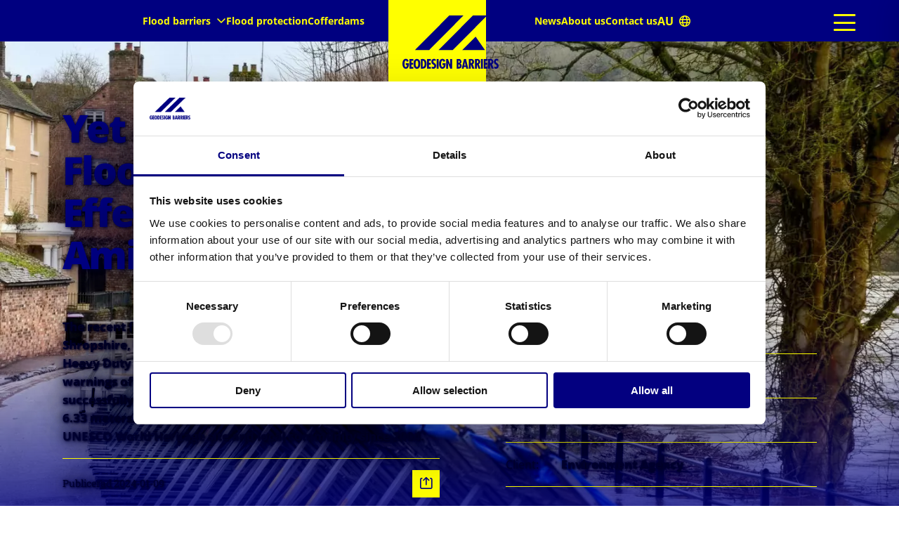

--- FILE ---
content_type: text/html; charset=UTF-8
request_url: https://geodesignbarriers.com/au/news/geodesign-flood-barriers-prove-effective-in-ironbridge-amidst-severn-surge/
body_size: 28278
content:
<!DOCTYPE html>
<html lang="en-AU">
	<head> <script>
var gform;gform||(document.addEventListener("gform_main_scripts_loaded",function(){gform.scriptsLoaded=!0}),document.addEventListener("gform/theme/scripts_loaded",function(){gform.themeScriptsLoaded=!0}),window.addEventListener("DOMContentLoaded",function(){gform.domLoaded=!0}),gform={domLoaded:!1,scriptsLoaded:!1,themeScriptsLoaded:!1,isFormEditor:()=>"function"==typeof InitializeEditor,callIfLoaded:function(o){return!(!gform.domLoaded||!gform.scriptsLoaded||!gform.themeScriptsLoaded&&!gform.isFormEditor()||(gform.isFormEditor()&&console.warn("The use of gform.initializeOnLoaded() is deprecated in the form editor context and will be removed in Gravity Forms 3.1."),o(),0))},initializeOnLoaded:function(o){gform.callIfLoaded(o)||(document.addEventListener("gform_main_scripts_loaded",()=>{gform.scriptsLoaded=!0,gform.callIfLoaded(o)}),document.addEventListener("gform/theme/scripts_loaded",()=>{gform.themeScriptsLoaded=!0,gform.callIfLoaded(o)}),window.addEventListener("DOMContentLoaded",()=>{gform.domLoaded=!0,gform.callIfLoaded(o)}))},hooks:{action:{},filter:{}},addAction:function(o,r,e,t){gform.addHook("action",o,r,e,t)},addFilter:function(o,r,e,t){gform.addHook("filter",o,r,e,t)},doAction:function(o){gform.doHook("action",o,arguments)},applyFilters:function(o){return gform.doHook("filter",o,arguments)},removeAction:function(o,r){gform.removeHook("action",o,r)},removeFilter:function(o,r,e){gform.removeHook("filter",o,r,e)},addHook:function(o,r,e,t,n){null==gform.hooks[o][r]&&(gform.hooks[o][r]=[]);var d=gform.hooks[o][r];null==n&&(n=r+"_"+d.length),gform.hooks[o][r].push({tag:n,callable:e,priority:t=null==t?10:t})},doHook:function(r,o,e){var t;if(e=Array.prototype.slice.call(e,1),null!=gform.hooks[r][o]&&((o=gform.hooks[r][o]).sort(function(o,r){return o.priority-r.priority}),o.forEach(function(o){"function"!=typeof(t=o.callable)&&(t=window[t]),"action"==r?t.apply(null,e):e[0]=t.apply(null,e)})),"filter"==r)return e[0]},removeHook:function(o,r,t,n){var e;null!=gform.hooks[o][r]&&(e=(e=gform.hooks[o][r]).filter(function(o,r,e){return!!(null!=n&&n!=o.tag||null!=t&&t!=o.priority)}),gform.hooks[o][r]=e)}});
</script>
<meta charset="UTF-8"><script>if(navigator.userAgent.match(/MSIE|Internet Explorer/i)||navigator.userAgent.match(/Trident\/7\..*?rv:11/i)){var href=document.location.href;if(!href.match(/[?&]nowprocket/)){if(href.indexOf("?")==-1){if(href.indexOf("#")==-1){document.location.href=href+"?nowprocket=1"}else{document.location.href=href.replace("#","?nowprocket=1#")}}else{if(href.indexOf("#")==-1){document.location.href=href+"&nowprocket=1"}else{document.location.href=href.replace("#","&nowprocket=1#")}}}}</script><script>(()=>{class RocketLazyLoadScripts{constructor(){this.v="2.0.4",this.userEvents=["keydown","keyup","mousedown","mouseup","mousemove","mouseover","mouseout","touchmove","touchstart","touchend","touchcancel","wheel","click","dblclick","input"],this.attributeEvents=["onblur","onclick","oncontextmenu","ondblclick","onfocus","onmousedown","onmouseenter","onmouseleave","onmousemove","onmouseout","onmouseover","onmouseup","onmousewheel","onscroll","onsubmit"]}async t(){this.i(),this.o(),/iP(ad|hone)/.test(navigator.userAgent)&&this.h(),this.u(),this.l(this),this.m(),this.k(this),this.p(this),this._(),await Promise.all([this.R(),this.L()]),this.lastBreath=Date.now(),this.S(this),this.P(),this.D(),this.O(),this.M(),await this.C(this.delayedScripts.normal),await this.C(this.delayedScripts.defer),await this.C(this.delayedScripts.async),await this.T(),await this.F(),await this.j(),await this.A(),window.dispatchEvent(new Event("rocket-allScriptsLoaded")),this.everythingLoaded=!0,this.lastTouchEnd&&await new Promise(t=>setTimeout(t,500-Date.now()+this.lastTouchEnd)),this.I(),this.H(),this.U(),this.W()}i(){this.CSPIssue=sessionStorage.getItem("rocketCSPIssue"),document.addEventListener("securitypolicyviolation",t=>{this.CSPIssue||"script-src-elem"!==t.violatedDirective||"data"!==t.blockedURI||(this.CSPIssue=!0,sessionStorage.setItem("rocketCSPIssue",!0))},{isRocket:!0})}o(){window.addEventListener("pageshow",t=>{this.persisted=t.persisted,this.realWindowLoadedFired=!0},{isRocket:!0}),window.addEventListener("pagehide",()=>{this.onFirstUserAction=null},{isRocket:!0})}h(){let t;function e(e){t=e}window.addEventListener("touchstart",e,{isRocket:!0}),window.addEventListener("touchend",function i(o){o.changedTouches[0]&&t.changedTouches[0]&&Math.abs(o.changedTouches[0].pageX-t.changedTouches[0].pageX)<10&&Math.abs(o.changedTouches[0].pageY-t.changedTouches[0].pageY)<10&&o.timeStamp-t.timeStamp<200&&(window.removeEventListener("touchstart",e,{isRocket:!0}),window.removeEventListener("touchend",i,{isRocket:!0}),"INPUT"===o.target.tagName&&"text"===o.target.type||(o.target.dispatchEvent(new TouchEvent("touchend",{target:o.target,bubbles:!0})),o.target.dispatchEvent(new MouseEvent("mouseover",{target:o.target,bubbles:!0})),o.target.dispatchEvent(new PointerEvent("click",{target:o.target,bubbles:!0,cancelable:!0,detail:1,clientX:o.changedTouches[0].clientX,clientY:o.changedTouches[0].clientY})),event.preventDefault()))},{isRocket:!0})}q(t){this.userActionTriggered||("mousemove"!==t.type||this.firstMousemoveIgnored?"keyup"===t.type||"mouseover"===t.type||"mouseout"===t.type||(this.userActionTriggered=!0,this.onFirstUserAction&&this.onFirstUserAction()):this.firstMousemoveIgnored=!0),"click"===t.type&&t.preventDefault(),t.stopPropagation(),t.stopImmediatePropagation(),"touchstart"===this.lastEvent&&"touchend"===t.type&&(this.lastTouchEnd=Date.now()),"click"===t.type&&(this.lastTouchEnd=0),this.lastEvent=t.type,t.composedPath&&t.composedPath()[0].getRootNode()instanceof ShadowRoot&&(t.rocketTarget=t.composedPath()[0]),this.savedUserEvents.push(t)}u(){this.savedUserEvents=[],this.userEventHandler=this.q.bind(this),this.userEvents.forEach(t=>window.addEventListener(t,this.userEventHandler,{passive:!1,isRocket:!0})),document.addEventListener("visibilitychange",this.userEventHandler,{isRocket:!0})}U(){this.userEvents.forEach(t=>window.removeEventListener(t,this.userEventHandler,{passive:!1,isRocket:!0})),document.removeEventListener("visibilitychange",this.userEventHandler,{isRocket:!0}),this.savedUserEvents.forEach(t=>{(t.rocketTarget||t.target).dispatchEvent(new window[t.constructor.name](t.type,t))})}m(){const t="return false",e=Array.from(this.attributeEvents,t=>"data-rocket-"+t),i="["+this.attributeEvents.join("],[")+"]",o="[data-rocket-"+this.attributeEvents.join("],[data-rocket-")+"]",s=(e,i,o)=>{o&&o!==t&&(e.setAttribute("data-rocket-"+i,o),e["rocket"+i]=new Function("event",o),e.setAttribute(i,t))};new MutationObserver(t=>{for(const n of t)"attributes"===n.type&&(n.attributeName.startsWith("data-rocket-")||this.everythingLoaded?n.attributeName.startsWith("data-rocket-")&&this.everythingLoaded&&this.N(n.target,n.attributeName.substring(12)):s(n.target,n.attributeName,n.target.getAttribute(n.attributeName))),"childList"===n.type&&n.addedNodes.forEach(t=>{if(t.nodeType===Node.ELEMENT_NODE)if(this.everythingLoaded)for(const i of[t,...t.querySelectorAll(o)])for(const t of i.getAttributeNames())e.includes(t)&&this.N(i,t.substring(12));else for(const e of[t,...t.querySelectorAll(i)])for(const t of e.getAttributeNames())this.attributeEvents.includes(t)&&s(e,t,e.getAttribute(t))})}).observe(document,{subtree:!0,childList:!0,attributeFilter:[...this.attributeEvents,...e]})}I(){this.attributeEvents.forEach(t=>{document.querySelectorAll("[data-rocket-"+t+"]").forEach(e=>{this.N(e,t)})})}N(t,e){const i=t.getAttribute("data-rocket-"+e);i&&(t.setAttribute(e,i),t.removeAttribute("data-rocket-"+e))}k(t){Object.defineProperty(HTMLElement.prototype,"onclick",{get(){return this.rocketonclick||null},set(e){this.rocketonclick=e,this.setAttribute(t.everythingLoaded?"onclick":"data-rocket-onclick","this.rocketonclick(event)")}})}S(t){function e(e,i){let o=e[i];e[i]=null,Object.defineProperty(e,i,{get:()=>o,set(s){t.everythingLoaded?o=s:e["rocket"+i]=o=s}})}e(document,"onreadystatechange"),e(window,"onload"),e(window,"onpageshow");try{Object.defineProperty(document,"readyState",{get:()=>t.rocketReadyState,set(e){t.rocketReadyState=e},configurable:!0}),document.readyState="loading"}catch(t){console.log("WPRocket DJE readyState conflict, bypassing")}}l(t){this.originalAddEventListener=EventTarget.prototype.addEventListener,this.originalRemoveEventListener=EventTarget.prototype.removeEventListener,this.savedEventListeners=[],EventTarget.prototype.addEventListener=function(e,i,o){o&&o.isRocket||!t.B(e,this)&&!t.userEvents.includes(e)||t.B(e,this)&&!t.userActionTriggered||e.startsWith("rocket-")||t.everythingLoaded?t.originalAddEventListener.call(this,e,i,o):(t.savedEventListeners.push({target:this,remove:!1,type:e,func:i,options:o}),"mouseenter"!==e&&"mouseleave"!==e||t.originalAddEventListener.call(this,e,t.savedUserEvents.push,o))},EventTarget.prototype.removeEventListener=function(e,i,o){o&&o.isRocket||!t.B(e,this)&&!t.userEvents.includes(e)||t.B(e,this)&&!t.userActionTriggered||e.startsWith("rocket-")||t.everythingLoaded?t.originalRemoveEventListener.call(this,e,i,o):t.savedEventListeners.push({target:this,remove:!0,type:e,func:i,options:o})}}J(t,e){this.savedEventListeners=this.savedEventListeners.filter(i=>{let o=i.type,s=i.target||window;return e!==o||t!==s||(this.B(o,s)&&(i.type="rocket-"+o),this.$(i),!1)})}H(){EventTarget.prototype.addEventListener=this.originalAddEventListener,EventTarget.prototype.removeEventListener=this.originalRemoveEventListener,this.savedEventListeners.forEach(t=>this.$(t))}$(t){t.remove?this.originalRemoveEventListener.call(t.target,t.type,t.func,t.options):this.originalAddEventListener.call(t.target,t.type,t.func,t.options)}p(t){let e;function i(e){return t.everythingLoaded?e:e.split(" ").map(t=>"load"===t||t.startsWith("load.")?"rocket-jquery-load":t).join(" ")}function o(o){function s(e){const s=o.fn[e];o.fn[e]=o.fn.init.prototype[e]=function(){return this[0]===window&&t.userActionTriggered&&("string"==typeof arguments[0]||arguments[0]instanceof String?arguments[0]=i(arguments[0]):"object"==typeof arguments[0]&&Object.keys(arguments[0]).forEach(t=>{const e=arguments[0][t];delete arguments[0][t],arguments[0][i(t)]=e})),s.apply(this,arguments),this}}if(o&&o.fn&&!t.allJQueries.includes(o)){const e={DOMContentLoaded:[],"rocket-DOMContentLoaded":[]};for(const t in e)document.addEventListener(t,()=>{e[t].forEach(t=>t())},{isRocket:!0});o.fn.ready=o.fn.init.prototype.ready=function(i){function s(){parseInt(o.fn.jquery)>2?setTimeout(()=>i.bind(document)(o)):i.bind(document)(o)}return"function"==typeof i&&(t.realDomReadyFired?!t.userActionTriggered||t.fauxDomReadyFired?s():e["rocket-DOMContentLoaded"].push(s):e.DOMContentLoaded.push(s)),o([])},s("on"),s("one"),s("off"),t.allJQueries.push(o)}e=o}t.allJQueries=[],o(window.jQuery),Object.defineProperty(window,"jQuery",{get:()=>e,set(t){o(t)}})}P(){const t=new Map;document.write=document.writeln=function(e){const i=document.currentScript,o=document.createRange(),s=i.parentElement;let n=t.get(i);void 0===n&&(n=i.nextSibling,t.set(i,n));const c=document.createDocumentFragment();o.setStart(c,0),c.appendChild(o.createContextualFragment(e)),s.insertBefore(c,n)}}async R(){return new Promise(t=>{this.userActionTriggered?t():this.onFirstUserAction=t})}async L(){return new Promise(t=>{document.addEventListener("DOMContentLoaded",()=>{this.realDomReadyFired=!0,t()},{isRocket:!0})})}async j(){return this.realWindowLoadedFired?Promise.resolve():new Promise(t=>{window.addEventListener("load",t,{isRocket:!0})})}M(){this.pendingScripts=[];this.scriptsMutationObserver=new MutationObserver(t=>{for(const e of t)e.addedNodes.forEach(t=>{"SCRIPT"!==t.tagName||t.noModule||t.isWPRocket||this.pendingScripts.push({script:t,promise:new Promise(e=>{const i=()=>{const i=this.pendingScripts.findIndex(e=>e.script===t);i>=0&&this.pendingScripts.splice(i,1),e()};t.addEventListener("load",i,{isRocket:!0}),t.addEventListener("error",i,{isRocket:!0}),setTimeout(i,1e3)})})})}),this.scriptsMutationObserver.observe(document,{childList:!0,subtree:!0})}async F(){await this.X(),this.pendingScripts.length?(await this.pendingScripts[0].promise,await this.F()):this.scriptsMutationObserver.disconnect()}D(){this.delayedScripts={normal:[],async:[],defer:[]},document.querySelectorAll("script[type$=rocketlazyloadscript]").forEach(t=>{t.hasAttribute("data-rocket-src")?t.hasAttribute("async")&&!1!==t.async?this.delayedScripts.async.push(t):t.hasAttribute("defer")&&!1!==t.defer||"module"===t.getAttribute("data-rocket-type")?this.delayedScripts.defer.push(t):this.delayedScripts.normal.push(t):this.delayedScripts.normal.push(t)})}async _(){await this.L();let t=[];document.querySelectorAll("script[type$=rocketlazyloadscript][data-rocket-src]").forEach(e=>{let i=e.getAttribute("data-rocket-src");if(i&&!i.startsWith("data:")){i.startsWith("//")&&(i=location.protocol+i);try{const o=new URL(i).origin;o!==location.origin&&t.push({src:o,crossOrigin:e.crossOrigin||"module"===e.getAttribute("data-rocket-type")})}catch(t){}}}),t=[...new Map(t.map(t=>[JSON.stringify(t),t])).values()],this.Y(t,"preconnect")}async G(t){if(await this.K(),!0!==t.noModule||!("noModule"in HTMLScriptElement.prototype))return new Promise(e=>{let i;function o(){(i||t).setAttribute("data-rocket-status","executed"),e()}try{if(navigator.userAgent.includes("Firefox/")||""===navigator.vendor||this.CSPIssue)i=document.createElement("script"),[...t.attributes].forEach(t=>{let e=t.nodeName;"type"!==e&&("data-rocket-type"===e&&(e="type"),"data-rocket-src"===e&&(e="src"),i.setAttribute(e,t.nodeValue))}),t.text&&(i.text=t.text),t.nonce&&(i.nonce=t.nonce),i.hasAttribute("src")?(i.addEventListener("load",o,{isRocket:!0}),i.addEventListener("error",()=>{i.setAttribute("data-rocket-status","failed-network"),e()},{isRocket:!0}),setTimeout(()=>{i.isConnected||e()},1)):(i.text=t.text,o()),i.isWPRocket=!0,t.parentNode.replaceChild(i,t);else{const i=t.getAttribute("data-rocket-type"),s=t.getAttribute("data-rocket-src");i?(t.type=i,t.removeAttribute("data-rocket-type")):t.removeAttribute("type"),t.addEventListener("load",o,{isRocket:!0}),t.addEventListener("error",i=>{this.CSPIssue&&i.target.src.startsWith("data:")?(console.log("WPRocket: CSP fallback activated"),t.removeAttribute("src"),this.G(t).then(e)):(t.setAttribute("data-rocket-status","failed-network"),e())},{isRocket:!0}),s?(t.fetchPriority="high",t.removeAttribute("data-rocket-src"),t.src=s):t.src="data:text/javascript;base64,"+window.btoa(unescape(encodeURIComponent(t.text)))}}catch(i){t.setAttribute("data-rocket-status","failed-transform"),e()}});t.setAttribute("data-rocket-status","skipped")}async C(t){const e=t.shift();return e?(e.isConnected&&await this.G(e),this.C(t)):Promise.resolve()}O(){this.Y([...this.delayedScripts.normal,...this.delayedScripts.defer,...this.delayedScripts.async],"preload")}Y(t,e){this.trash=this.trash||[];let i=!0;var o=document.createDocumentFragment();t.forEach(t=>{const s=t.getAttribute&&t.getAttribute("data-rocket-src")||t.src;if(s&&!s.startsWith("data:")){const n=document.createElement("link");n.href=s,n.rel=e,"preconnect"!==e&&(n.as="script",n.fetchPriority=i?"high":"low"),t.getAttribute&&"module"===t.getAttribute("data-rocket-type")&&(n.crossOrigin=!0),t.crossOrigin&&(n.crossOrigin=t.crossOrigin),t.integrity&&(n.integrity=t.integrity),t.nonce&&(n.nonce=t.nonce),o.appendChild(n),this.trash.push(n),i=!1}}),document.head.appendChild(o)}W(){this.trash.forEach(t=>t.remove())}async T(){try{document.readyState="interactive"}catch(t){}this.fauxDomReadyFired=!0;try{await this.K(),this.J(document,"readystatechange"),document.dispatchEvent(new Event("rocket-readystatechange")),await this.K(),document.rocketonreadystatechange&&document.rocketonreadystatechange(),await this.K(),this.J(document,"DOMContentLoaded"),document.dispatchEvent(new Event("rocket-DOMContentLoaded")),await this.K(),this.J(window,"DOMContentLoaded"),window.dispatchEvent(new Event("rocket-DOMContentLoaded"))}catch(t){console.error(t)}}async A(){try{document.readyState="complete"}catch(t){}try{await this.K(),this.J(document,"readystatechange"),document.dispatchEvent(new Event("rocket-readystatechange")),await this.K(),document.rocketonreadystatechange&&document.rocketonreadystatechange(),await this.K(),this.J(window,"load"),window.dispatchEvent(new Event("rocket-load")),await this.K(),window.rocketonload&&window.rocketonload(),await this.K(),this.allJQueries.forEach(t=>t(window).trigger("rocket-jquery-load")),await this.K(),this.J(window,"pageshow");const t=new Event("rocket-pageshow");t.persisted=this.persisted,window.dispatchEvent(t),await this.K(),window.rocketonpageshow&&window.rocketonpageshow({persisted:this.persisted})}catch(t){console.error(t)}}async K(){Date.now()-this.lastBreath>45&&(await this.X(),this.lastBreath=Date.now())}async X(){return document.hidden?new Promise(t=>setTimeout(t)):new Promise(t=>requestAnimationFrame(t))}B(t,e){return e===document&&"readystatechange"===t||(e===document&&"DOMContentLoaded"===t||(e===window&&"DOMContentLoaded"===t||(e===window&&"load"===t||e===window&&"pageshow"===t)))}static run(){(new RocketLazyLoadScripts).t()}}RocketLazyLoadScripts.run()})();</script>
		
		<meta name="viewport" content="width=device-width, initial-scale=1, viewport-fit=cover">
		<meta name="format-detection" content="telephone=no">
					<meta name="theme-color" content="#000080">
				<meta name='robots' content='index, follow, max-image-preview:large, max-snippet:-1, max-video-preview:-1' />
<link rel="alternate" href="https://geodesignbarriers.com/de/neuigkeiten/ironbridge-geodesign-barriere-erfolgreich-uk/" hreflang="de" />
<link rel="alternate" href="https://geodesignbarriers.com/en/news/geodesign-flood-barriers-prove-effective-in-ironbridge-amidst-severn-surge/" hreflang="en-GB" />
<link rel="alternate" href="https://geodesignbarriers.com/us/news/geodesign-flood-barriers-prove-effective-in-ironbridge-amidst-severn-surge/" hreflang="en-US" />
<link rel="alternate" href="https://geodesignbarriers.com/au/news/geodesign-flood-barriers-prove-effective-in-ironbridge-amidst-severn-surge/" hreflang="en-AU" />
<link rel="alternate" href="https://geodesignbarriers.com/sv/heavy-duty/geodesign-heavy-duty-oversvamningsbarriarer-skyddar-aterigen-ironbridge-vid-river-severn/" hreflang="sv" />
<link rel="alternate" href="https://geodesignbarriers.com/nl/nieuws/geodesign-waterkeringen-bewijzen-zich-in-ironbridge-bij-severn-hoogwater/" hreflang="nl" />
<link rel="alternate" href="https://geodesignbarriers.com/fr/actualites/les-barrieres-anti-inondation-geodesign-prouvent-leur-efficacite-a-ironbridge-face-a-la-crue-de-la-severn/" hreflang="fr" />
<link rel="alternate" href="https://geodesignbarriers.com/es/noticias/las-barreras-anti-inundaciones-geodesign-barrier-demuestran-su-eficacia-en-ironbridge-ante-la-crecida-del-rio-severn/" hreflang="es" />
<link rel="alternate" href="https://geodesignbarriers.com/pl/aktualnosci/bariery-przeciwpowodziowe-geodesign-skuteczne-w-ironbridge-podczas-wezbrania-rzeki-severn/" hreflang="pl" />
<link rel="alternate" href="https://geodesignbarriers.com/news/geodesign-flood-barriers-prove-effective-in-ironbridge-amidst-severn-surge/" hreflang="x-default" />

	<!-- This site is optimized with the Yoast SEO plugin v26.8 - https://yoast.com/product/yoast-seo-wordpress/ -->
	<title>Ironbridge Flood Barrier Success | Geodesign UK News</title>
	<meta name="description" content="Learn how Geodesign flood barriers proved effective in Ironbridge amidst the Severn surge, offering timely and reliable flood defence." />
	<link rel="canonical" href="https://geodesignbarriers.com/au/news/geodesign-flood-barriers-prove-effective-in-ironbridge-amidst-severn-surge/" />
	<meta property="og:locale" content="en_US" />
	<meta property="og:locale:alternate" content="" />
	<meta property="og:locale:alternate" content="de_DE" />
	<meta property="og:locale:alternate" content="en_GB" />
	<meta property="og:locale:alternate" content="en_US" />
	<meta property="og:locale:alternate" content="sv_SE" />
	<meta property="og:locale:alternate" content="nl_NL" />
	<meta property="og:locale:alternate" content="fr_FR" />
	<meta property="og:locale:alternate" content="es_ES" />
	<meta property="og:locale:alternate" content="pl_PL" />
	<meta property="og:type" content="article" />
	<meta property="og:title" content="Ironbridge Flood Barrier Success | Geodesign UK News" />
	<meta property="og:description" content="Learn how Geodesign flood barriers proved effective in Ironbridge amidst the Severn surge, offering timely and reliable flood defence." />
	<meta property="og:url" content="https://geodesignbarriers.com/au/news/geodesign-flood-barriers-prove-effective-in-ironbridge-amidst-severn-surge/" />
	<meta property="og:site_name" content="Geodesign barriers" />
	<meta property="article:publisher" content="https://www.facebook.com/geodesignfloodbarriers" />
	<meta property="article:published_time" content="2024-05-08T09:48:15+00:00" />
	<meta property="article:modified_time" content="2025-05-26T09:58:58+00:00" />
	<meta property="og:image" content="https://geodesignbarriers.com/wp-content/uploads/2024/01/geodesign-flood-barriers-prove-effective-in-ironbridge-amidst-severn-surge.jpg" />
	<meta property="og:image:width" content="2400" />
	<meta property="og:image:height" content="1592" />
	<meta property="og:image:type" content="image/jpeg" />
	<meta name="author" content="daniel.kullberg@geodesignbarriers.com" />
	<meta name="twitter:card" content="summary_large_image" />
	<meta name="twitter:label1" content="Written by" />
	<meta name="twitter:data1" content="daniel.kullberg@geodesignbarriers.com" />
	<meta name="twitter:label2" content="Est. reading time" />
	<meta name="twitter:data2" content="5 minutes" />
	<script type="application/ld+json" class="yoast-schema-graph">{"@context":"https://schema.org","@graph":[{"@type":"WebPage","@id":"https://geodesignbarriers.com/au/news/geodesign-flood-barriers-prove-effective-in-ironbridge-amidst-severn-surge/","url":"https://geodesignbarriers.com/au/news/geodesign-flood-barriers-prove-effective-in-ironbridge-amidst-severn-surge/","name":"Ironbridge Flood Barrier Success | Geodesign UK News","isPartOf":{"@id":"https://geodesignbarriers.com/au/#website"},"primaryImageOfPage":{"@id":"https://geodesignbarriers.com/au/news/geodesign-flood-barriers-prove-effective-in-ironbridge-amidst-severn-surge/#primaryimage"},"image":{"@id":"https://geodesignbarriers.com/au/news/geodesign-flood-barriers-prove-effective-in-ironbridge-amidst-severn-surge/#primaryimage"},"thumbnailUrl":"https://geodesignbarriers.com/wp-content/uploads/2024/01/geodesign-flood-barriers-prove-effective-in-ironbridge-amidst-severn-surge.jpg","datePublished":"2024-05-08T09:48:15+00:00","dateModified":"2025-05-26T09:58:58+00:00","description":"Learn how Geodesign flood barriers proved effective in Ironbridge amidst the Severn surge, offering timely and reliable flood defence.","breadcrumb":{"@id":"https://geodesignbarriers.com/au/news/geodesign-flood-barriers-prove-effective-in-ironbridge-amidst-severn-surge/#breadcrumb"},"inLanguage":"en-AU","potentialAction":[{"@type":"ReadAction","target":["https://geodesignbarriers.com/au/news/geodesign-flood-barriers-prove-effective-in-ironbridge-amidst-severn-surge/"]}]},{"@type":"ImageObject","inLanguage":"en-AU","@id":"https://geodesignbarriers.com/au/news/geodesign-flood-barriers-prove-effective-in-ironbridge-amidst-severn-surge/#primaryimage","url":"https://geodesignbarriers.com/wp-content/uploads/2024/01/geodesign-flood-barriers-prove-effective-in-ironbridge-amidst-severn-surge.jpg","contentUrl":"https://geodesignbarriers.com/wp-content/uploads/2024/01/geodesign-flood-barriers-prove-effective-in-ironbridge-amidst-severn-surge.jpg","width":2400,"height":1592},{"@type":"BreadcrumbList","@id":"https://geodesignbarriers.com/au/news/geodesign-flood-barriers-prove-effective-in-ironbridge-amidst-severn-surge/#breadcrumb","itemListElement":[{"@type":"ListItem","position":1,"name":"Geodesign barriers","item":"https://geodesignbarriers.com/au/"},{"@type":"ListItem","position":2,"name":"Geodesign Flood Barriers Prove Effective in Ironbridge Amidst Severn Surge"}]},{"@type":"WebSite","@id":"https://geodesignbarriers.com/au/#website","url":"https://geodesignbarriers.com/au/","name":"Geodesign barriers","description":"Geodesign Barriers. Innovative Flood Protection Solutions.","publisher":{"@id":"https://geodesignbarriers.com/au/#organization"},"potentialAction":[{"@type":"SearchAction","target":{"@type":"EntryPoint","urlTemplate":"https://geodesignbarriers.com/au/?s={search_term_string}"},"query-input":{"@type":"PropertyValueSpecification","valueRequired":true,"valueName":"search_term_string"}}],"inLanguage":"en-AU"},{"@type":"Organization","@id":"https://geodesignbarriers.com/au/#organization","name":"Geodesign Barriers","url":"https://geodesignbarriers.com/au/","logo":{"@type":"ImageObject","inLanguage":"en-AU","@id":"https://geodesignbarriers.com/au/#/schema/logo/image/","url":"https://geodesignbarriers.com/wp-content/uploads/2023/06/logo.svg","contentUrl":"https://geodesignbarriers.com/wp-content/uploads/2023/06/logo.svg","caption":"Geodesign Barriers"},"image":{"@id":"https://geodesignbarriers.com/au/#/schema/logo/image/"},"sameAs":["https://www.facebook.com/geodesignfloodbarriers","https://www.linkedin.com/company/geodesign-barriers/","https://www.instagram.com/geodesignbarriers/","https://www.youtube.com/@geodesignbarriers"]}]}</script>
	<!-- / Yoast SEO plugin. -->


<link rel='dns-prefetch' href='//maps.googleapis.com' />
<link rel='dns-prefetch' href='//www.google.com' />
<script class="gt-structured-post-data" type="application/ld+json">{"@context":"https:\/\/schema.org","@type":"Article","mainEntityOfPage":{"@type":"WebPage","@id":"https:\/\/geodesignbarriers.com\/au\/news\/geodesign-flood-barriers-prove-effective-in-ironbridge-amidst-severn-surge\/"},"headline":"Geodesign Flood Barriers Prove Effective in Ironbridge Amidst Severn Surge","datePublished":"2024-05-08T11:48:15+02:00","dateModified":"2025-05-26T11:58:58+02:00","author":{"@type":"Organization","name":"Geodesign Barriers","url":"https:\/\/geodesignbarriers.com\/au"},"publisher":{"@type":"Organization","name":"Geodesign Barriers","logo":{"@type":"ImageObject","url":"https:\/\/geodesignbarriers.com\/wp-content\/uploads\/2023\/06\/logo.svg"}},"image":["https:\/\/geodesignbarriers.com\/wp-content\/uploads\/2024\/01\/geodesign-flood-barriers-prove-effective-in-ironbridge-amidst-severn-surge.jpg"]}</script><style id='global-styles-inline-css'>
:root{--wp--preset--aspect-ratio--square: 1;--wp--preset--aspect-ratio--4-3: 4/3;--wp--preset--aspect-ratio--3-4: 3/4;--wp--preset--aspect-ratio--3-2: 3/2;--wp--preset--aspect-ratio--2-3: 2/3;--wp--preset--aspect-ratio--16-9: 16/9;--wp--preset--aspect-ratio--9-16: 9/16;--wp--preset--color--black: #000000;--wp--preset--color--cyan-bluish-gray: #abb8c3;--wp--preset--color--white: #ffffff;--wp--preset--color--pale-pink: #f78da7;--wp--preset--color--vivid-red: #cf2e2e;--wp--preset--color--luminous-vivid-orange: #ff6900;--wp--preset--color--luminous-vivid-amber: #fcb900;--wp--preset--color--light-green-cyan: #7bdcb5;--wp--preset--color--vivid-green-cyan: #00d084;--wp--preset--color--pale-cyan-blue: #8ed1fc;--wp--preset--color--vivid-cyan-blue: #0693e3;--wp--preset--color--vivid-purple: #9b51e0;--wp--preset--gradient--vivid-cyan-blue-to-vivid-purple: linear-gradient(135deg,rgba(6,147,227,1) 0%,rgb(155,81,224) 100%);--wp--preset--gradient--light-green-cyan-to-vivid-green-cyan: linear-gradient(135deg,rgb(122,220,180) 0%,rgb(0,208,130) 100%);--wp--preset--gradient--luminous-vivid-amber-to-luminous-vivid-orange: linear-gradient(135deg,rgba(252,185,0,1) 0%,rgba(255,105,0,1) 100%);--wp--preset--gradient--luminous-vivid-orange-to-vivid-red: linear-gradient(135deg,rgba(255,105,0,1) 0%,rgb(207,46,46) 100%);--wp--preset--gradient--very-light-gray-to-cyan-bluish-gray: linear-gradient(135deg,rgb(238,238,238) 0%,rgb(169,184,195) 100%);--wp--preset--gradient--cool-to-warm-spectrum: linear-gradient(135deg,rgb(74,234,220) 0%,rgb(151,120,209) 20%,rgb(207,42,186) 40%,rgb(238,44,130) 60%,rgb(251,105,98) 80%,rgb(254,248,76) 100%);--wp--preset--gradient--blush-light-purple: linear-gradient(135deg,rgb(255,206,236) 0%,rgb(152,150,240) 100%);--wp--preset--gradient--blush-bordeaux: linear-gradient(135deg,rgb(254,205,165) 0%,rgb(254,45,45) 50%,rgb(107,0,62) 100%);--wp--preset--gradient--luminous-dusk: linear-gradient(135deg,rgb(255,203,112) 0%,rgb(199,81,192) 50%,rgb(65,88,208) 100%);--wp--preset--gradient--pale-ocean: linear-gradient(135deg,rgb(255,245,203) 0%,rgb(182,227,212) 50%,rgb(51,167,181) 100%);--wp--preset--gradient--electric-grass: linear-gradient(135deg,rgb(202,248,128) 0%,rgb(113,206,126) 100%);--wp--preset--gradient--midnight: linear-gradient(135deg,rgb(2,3,129) 0%,rgb(40,116,252) 100%);--wp--preset--font-size--small: 13px;--wp--preset--font-size--medium: 20px;--wp--preset--font-size--large: 36px;--wp--preset--font-size--x-large: 42px;--wp--preset--spacing--20: 0.44rem;--wp--preset--spacing--30: 0.67rem;--wp--preset--spacing--40: 1rem;--wp--preset--spacing--50: 1.5rem;--wp--preset--spacing--60: 2.25rem;--wp--preset--spacing--70: 3.38rem;--wp--preset--spacing--80: 5.06rem;--wp--preset--shadow--natural: 6px 6px 9px rgba(0, 0, 0, 0.2);--wp--preset--shadow--deep: 12px 12px 50px rgba(0, 0, 0, 0.4);--wp--preset--shadow--sharp: 6px 6px 0px rgba(0, 0, 0, 0.2);--wp--preset--shadow--outlined: 6px 6px 0px -3px rgba(255, 255, 255, 1), 6px 6px rgba(0, 0, 0, 1);--wp--preset--shadow--crisp: 6px 6px 0px rgba(0, 0, 0, 1);}:where(.is-layout-flex){gap: 0.5em;}:where(.is-layout-grid){gap: 0.5em;}body .is-layout-flex{display: flex;}.is-layout-flex{flex-wrap: wrap;align-items: center;}.is-layout-flex > :is(*, div){margin: 0;}body .is-layout-grid{display: grid;}.is-layout-grid > :is(*, div){margin: 0;}:where(.wp-block-columns.is-layout-flex){gap: 2em;}:where(.wp-block-columns.is-layout-grid){gap: 2em;}:where(.wp-block-post-template.is-layout-flex){gap: 1.25em;}:where(.wp-block-post-template.is-layout-grid){gap: 1.25em;}.has-black-color{color: var(--wp--preset--color--black) !important;}.has-cyan-bluish-gray-color{color: var(--wp--preset--color--cyan-bluish-gray) !important;}.has-white-color{color: var(--wp--preset--color--white) !important;}.has-pale-pink-color{color: var(--wp--preset--color--pale-pink) !important;}.has-vivid-red-color{color: var(--wp--preset--color--vivid-red) !important;}.has-luminous-vivid-orange-color{color: var(--wp--preset--color--luminous-vivid-orange) !important;}.has-luminous-vivid-amber-color{color: var(--wp--preset--color--luminous-vivid-amber) !important;}.has-light-green-cyan-color{color: var(--wp--preset--color--light-green-cyan) !important;}.has-vivid-green-cyan-color{color: var(--wp--preset--color--vivid-green-cyan) !important;}.has-pale-cyan-blue-color{color: var(--wp--preset--color--pale-cyan-blue) !important;}.has-vivid-cyan-blue-color{color: var(--wp--preset--color--vivid-cyan-blue) !important;}.has-vivid-purple-color{color: var(--wp--preset--color--vivid-purple) !important;}.has-black-background-color{background-color: var(--wp--preset--color--black) !important;}.has-cyan-bluish-gray-background-color{background-color: var(--wp--preset--color--cyan-bluish-gray) !important;}.has-white-background-color{background-color: var(--wp--preset--color--white) !important;}.has-pale-pink-background-color{background-color: var(--wp--preset--color--pale-pink) !important;}.has-vivid-red-background-color{background-color: var(--wp--preset--color--vivid-red) !important;}.has-luminous-vivid-orange-background-color{background-color: var(--wp--preset--color--luminous-vivid-orange) !important;}.has-luminous-vivid-amber-background-color{background-color: var(--wp--preset--color--luminous-vivid-amber) !important;}.has-light-green-cyan-background-color{background-color: var(--wp--preset--color--light-green-cyan) !important;}.has-vivid-green-cyan-background-color{background-color: var(--wp--preset--color--vivid-green-cyan) !important;}.has-pale-cyan-blue-background-color{background-color: var(--wp--preset--color--pale-cyan-blue) !important;}.has-vivid-cyan-blue-background-color{background-color: var(--wp--preset--color--vivid-cyan-blue) !important;}.has-vivid-purple-background-color{background-color: var(--wp--preset--color--vivid-purple) !important;}.has-black-border-color{border-color: var(--wp--preset--color--black) !important;}.has-cyan-bluish-gray-border-color{border-color: var(--wp--preset--color--cyan-bluish-gray) !important;}.has-white-border-color{border-color: var(--wp--preset--color--white) !important;}.has-pale-pink-border-color{border-color: var(--wp--preset--color--pale-pink) !important;}.has-vivid-red-border-color{border-color: var(--wp--preset--color--vivid-red) !important;}.has-luminous-vivid-orange-border-color{border-color: var(--wp--preset--color--luminous-vivid-orange) !important;}.has-luminous-vivid-amber-border-color{border-color: var(--wp--preset--color--luminous-vivid-amber) !important;}.has-light-green-cyan-border-color{border-color: var(--wp--preset--color--light-green-cyan) !important;}.has-vivid-green-cyan-border-color{border-color: var(--wp--preset--color--vivid-green-cyan) !important;}.has-pale-cyan-blue-border-color{border-color: var(--wp--preset--color--pale-cyan-blue) !important;}.has-vivid-cyan-blue-border-color{border-color: var(--wp--preset--color--vivid-cyan-blue) !important;}.has-vivid-purple-border-color{border-color: var(--wp--preset--color--vivid-purple) !important;}.has-vivid-cyan-blue-to-vivid-purple-gradient-background{background: var(--wp--preset--gradient--vivid-cyan-blue-to-vivid-purple) !important;}.has-light-green-cyan-to-vivid-green-cyan-gradient-background{background: var(--wp--preset--gradient--light-green-cyan-to-vivid-green-cyan) !important;}.has-luminous-vivid-amber-to-luminous-vivid-orange-gradient-background{background: var(--wp--preset--gradient--luminous-vivid-amber-to-luminous-vivid-orange) !important;}.has-luminous-vivid-orange-to-vivid-red-gradient-background{background: var(--wp--preset--gradient--luminous-vivid-orange-to-vivid-red) !important;}.has-very-light-gray-to-cyan-bluish-gray-gradient-background{background: var(--wp--preset--gradient--very-light-gray-to-cyan-bluish-gray) !important;}.has-cool-to-warm-spectrum-gradient-background{background: var(--wp--preset--gradient--cool-to-warm-spectrum) !important;}.has-blush-light-purple-gradient-background{background: var(--wp--preset--gradient--blush-light-purple) !important;}.has-blush-bordeaux-gradient-background{background: var(--wp--preset--gradient--blush-bordeaux) !important;}.has-luminous-dusk-gradient-background{background: var(--wp--preset--gradient--luminous-dusk) !important;}.has-pale-ocean-gradient-background{background: var(--wp--preset--gradient--pale-ocean) !important;}.has-electric-grass-gradient-background{background: var(--wp--preset--gradient--electric-grass) !important;}.has-midnight-gradient-background{background: var(--wp--preset--gradient--midnight) !important;}.has-small-font-size{font-size: var(--wp--preset--font-size--small) !important;}.has-medium-font-size{font-size: var(--wp--preset--font-size--medium) !important;}.has-large-font-size{font-size: var(--wp--preset--font-size--large) !important;}.has-x-large-font-size{font-size: var(--wp--preset--font-size--x-large) !important;}
:where(.wp-block-post-template.is-layout-flex){gap: 1.25em;}:where(.wp-block-post-template.is-layout-grid){gap: 1.25em;}
:where(.wp-block-columns.is-layout-flex){gap: 2em;}:where(.wp-block-columns.is-layout-grid){gap: 2em;}
:root :where(.wp-block-pullquote){font-size: 1.5em;line-height: 1.6;}
</style>
<link data-minify="1" rel='stylesheet' id='gdb-functions-css' href='https://geodesignbarriers.com/wp-content/cache/min/1/wp-content/plugins/gdb-functions/dist/frontend/app.css?ver=1750232853' media='all' />
<link rel='stylesheet' id='gen-cookie-notice-css' href='https://geodesignbarriers.com/wp-content/plugins/gen-cookie-notice/assets/css/frontend/application.min.css?ver=3.1.0' media='all' />
<link rel='stylesheet' id='gt-faq-css' href='https://geodesignbarriers.com/wp-content/plugins/gt-faq/assets/css/frontend/application.min.css?ver=6.0.10' media='all' />
<link data-minify="1" rel='stylesheet' id='gt-locations-css' href='https://geodesignbarriers.com/wp-content/cache/min/1/wp-content/plugins/gt-locations/dist/frontend/app.css?ver=1750232853' media='all' />
<link rel='stylesheet' id='gt-media-folders-css' href='https://geodesignbarriers.com/wp-content/plugins/gt-media-folders/assets/css/frontend/application.min.css?ver=1.3.7' media='all' />
<link rel='stylesheet' id='gt-share-css-css' href='https://geodesignbarriers.com/wp-content/plugins/gt-share/assets/css/frontend/application.min.css?ver=2.1.1' media='all' />
<link data-minify="1" rel='stylesheet' id='g-theme-css' href='https://geodesignbarriers.com/wp-content/cache/min/1/wp-content/themes/generation-theme/dist/frontend/core.css?ver=1750232853' media='all' />
<link data-minify="1" rel='stylesheet' id='module-image-css' href='https://geodesignbarriers.com/wp-content/cache/min/1/wp-content/themes/generation-theme/dist/builder-modules/image/frontend.css?ver=1750232853' media='all' />
<link data-minify="1" rel='stylesheet' id='module-social-media-css' href='https://geodesignbarriers.com/wp-content/cache/min/1/wp-content/themes/generation-theme/dist/builder-modules/social-media/frontend.css?ver=1750232853' media='all' />
<link data-minify="1" rel='stylesheet' id='module-video-css' href='https://geodesignbarriers.com/wp-content/cache/min/1/wp-content/themes/generation-theme/dist/builder-modules/video/frontend.css?ver=1750232853' media='all' />
<link rel='stylesheet' id='g-editor-css' href='https://geodesignbarriers.com/wp-content/cache/g-editor-code/app.min.css?ver=1748004948' media='all' />
<link data-minify="1" rel='stylesheet' id='open-sans-font-css' href='https://geodesignbarriers.com/wp-content/cache/min/1/wp-content/themes/generation-theme-child/dist/fonts/open-sans/custom.css?ver=1750232853' media='all' />
<link data-minify="1" rel='stylesheet' id='nunito-sans-font-css' href='https://geodesignbarriers.com/wp-content/cache/min/1/wp-content/themes/generation-theme-child/dist/fonts/nunito-sans/custom.css?ver=1750232853' media='all' />
<link data-minify="1" rel='stylesheet' id='roboto-slab-font-css' href='https://geodesignbarriers.com/wp-content/cache/min/1/wp-content/themes/generation-theme-child/dist/fonts/roboto-slab/custom.css?ver=1750232853' media='all' />
<link data-minify="1" rel='stylesheet' id='g-theme-child-css' href='https://geodesignbarriers.com/wp-content/cache/min/1/wp-content/themes/generation-theme-child/dist/css/app.css?ver=1750232853' media='all' />
<link data-minify="1" rel='stylesheet' id='fontawesome-optimized-css' href='https://geodesignbarriers.com/wp-content/cache/min/1/wp-content/themes/generation-theme-child/dist/fonts/fontawesome-optimized.css?ver=1750232853' media='all' />
<style id='rocket-lazyload-inline-css'>
.rll-youtube-player{position:relative;padding-bottom:56.23%;height:0;overflow:hidden;max-width:100%;}.rll-youtube-player:focus-within{outline: 2px solid currentColor;outline-offset: 5px;}.rll-youtube-player iframe{position:absolute;top:0;left:0;width:100%;height:100%;z-index:100;background:0 0}.rll-youtube-player img{bottom:0;display:block;left:0;margin:auto;max-width:100%;width:100%;position:absolute;right:0;top:0;border:none;height:auto;-webkit-transition:.4s all;-moz-transition:.4s all;transition:.4s all}.rll-youtube-player img:hover{-webkit-filter:brightness(75%)}.rll-youtube-player .play{height:100%;width:100%;left:0;top:0;position:absolute;background:var(--wpr-bg-93a0abfa-2903-4146-95f2-4ef68f8a4e50) no-repeat center;background-color: transparent !important;cursor:pointer;border:none;}
</style>
<script type="rocketlazyloadscript" data-cookieconsent="ignore">    window.dataLayer = window.dataLayer || [];    function gtag() {        dataLayer.push(arguments);    }    gtag("consent", "default", {        ad_personalization: "denied",        ad_storage: "denied",        ad_user_data: "denied",        analytics_storage: "denied",        functionality_storage: "denied",        personalization_storage: "denied",        security_storage: "granted",        wait_for_update: 500,    });    gtag("set", "ads_data_redaction", true);    gtag("set", "url_passthrough", false);</script>

<style>
 @media screen and (max-width: 767px){
  #CybotCookiebotDialog{
      transform: translate(-50%, 10%) !important;
      max-height: 45% !important;
  }
 } 
</style>au<link rel="icon" href="https://geodesignbarriers.com/wp-content/uploads/2023/12/cropped-geodesignbarriers-favicon-400x400.png" sizes="32x32" class="dark-scheme-icon" /><link rel="icon" href="https://geodesignbarriers.com/wp-content/uploads/2023/12/cropped-geodesignbarriers-favicon-400x400.png" sizes="192x192" class="dark-scheme-icon" /><link rel="apple-touch-icon-precomposed" href="https://geodesignbarriers.com/wp-content/uploads/2023/12/cropped-geodesignbarriers-favicon-400x400.png" class="dark-scheme-icon" /><meta name="msapplication-TileImage" content="https://geodesignbarriers.com/wp-content/uploads/2023/12/cropped-geodesignbarriers-favicon-400x400.png" class="dark-scheme-icon" /><!-- Google Tag Manager -->
<script>(function(w,d,s,l,i){w[l]=w[l]||[];w[l].push({'gtm.start':
new Date().getTime(),event:'gtm.js'});var f=d.getElementsByTagName(s)[0],
j=d.createElement(s),dl=l!='dataLayer'?'&l='+l:'';j.async=true;j.src=
'https://www.googletagmanager.com/gtm.js?id='+i+dl;f.parentNode.insertBefore(j,f);
})(window,document,'script','dataLayer','GTM-TG5B9M7Q');</script>
<!-- End Google Tag Manager -->
<script id="Cookiebot" src="https://consent.cookiebot.com/uc.js" data-cbid="e9a292a9-da0b-4c32-a1ce-529d622abdb9" data-blockingmode="auto" type="text/javascript" data-rocket-defer defer></script>
<!--<link href="https://fonts.googleapis.com/css2?family=Open+Sans:wght@300;400;600;700;800&subset=latin-ext&display=swap" rel="stylesheet">--><link rel="icon" href="https://geodesignbarriers.com/wp-content/uploads/2023/12/cropped-geodesignbarriers-favicon-32x32.png" sizes="32x32" />
<link rel="icon" href="https://geodesignbarriers.com/wp-content/uploads/2023/12/cropped-geodesignbarriers-favicon-192x192.png" sizes="192x192" />
<link rel="apple-touch-icon" href="https://geodesignbarriers.com/wp-content/uploads/2023/12/cropped-geodesignbarriers-favicon-180x180.png" />
<meta name="msapplication-TileImage" content="https://geodesignbarriers.com/wp-content/uploads/2023/12/cropped-geodesignbarriers-favicon-270x270.png" />
<noscript><style id="rocket-lazyload-nojs-css">.rll-youtube-player, [data-lazy-src]{display:none !important;}</style></noscript>	<style id="wpr-lazyload-bg-container"></style><style id="wpr-lazyload-bg-exclusion"></style>
<noscript>
<style id="wpr-lazyload-bg-nostyle">.rll-youtube-player .play{--wpr-bg-93a0abfa-2903-4146-95f2-4ef68f8a4e50: url('https://geodesignbarriers.com/wp-content/plugins/wp-rocket/assets/img/youtube.png');}</style>
</noscript>
<script type="application/javascript">const rocket_pairs = [{"selector":".rll-youtube-player .play","style":".rll-youtube-player .play{--wpr-bg-93a0abfa-2903-4146-95f2-4ef68f8a4e50: url('https:\/\/geodesignbarriers.com\/wp-content\/plugins\/wp-rocket\/assets\/img\/youtube.png');}","hash":"93a0abfa-2903-4146-95f2-4ef68f8a4e50","url":"https:\/\/geodesignbarriers.com\/wp-content\/plugins\/wp-rocket\/assets\/img\/youtube.png"}]; const rocket_excluded_pairs = [];</script><meta name="generator" content="WP Rocket 3.20.3" data-wpr-features="wpr_lazyload_css_bg_img wpr_delay_js wpr_defer_js wpr_minify_js wpr_lazyload_images wpr_lazyload_iframes wpr_minify_css wpr_desktop" /></head>
	<body class="wp-singular post-template-default single single-post postid-6212 single-format-standard wp-custom-logo wp-theme-generation-theme wp-child-theme-generation-theme-child">
		au
		<!-- Google Tag Manager (noscript) -->
<noscript><iframe src="https://www.googletagmanager.com/ns.html?id=GTM-TG5B9M7Q"
height="0" width="0" style="display:none;visibility:hidden"></iframe></noscript>
<!-- End Google Tag Manager (noscript) -->
		<header id="header">
			<section class="section" id="main-header"><div class="row row-large"><div class="col col-5"><div class="module-menu"><div class="menu-primary-menu-left-au-container"><ul id="menu-primary-menu-left-au" class="menu"><li id="menu-item-8160" class="menu-sub-custom menu-sub-custom-1 menu-item menu-item-type-post_type menu-item-object-page menu-item-8160"><a href="https://geodesignbarriers.com/au/flood-barriers/">Flood barriers<span class="menu-arrow" role="img" aria-hidden="true"><svg xmlns="http://www.w3.org/2000/svg" viewBox="0 0 448 512" style="display:none;"><symbol class="svg-icon-fa-root" id="svg-icon-fa-regular-angle-down"><!--! Font Awesome Pro 6.4.0 by @fontawesome - https://fontawesome.com License - https://fontawesome.com/license (Commercial License) Copyright 2023 Fonticons, Inc. --><path d="M241 337c-9.4 9.4-24.6 9.4-33.9 0L47 177c-9.4-9.4-9.4-24.6 0-33.9s24.6-9.4 33.9 0l143 143L367 143c9.4-9.4 24.6-9.4 33.9 0s9.4 24.6 0 33.9L241 337z"/></symbol></svg><span class="svg-icon-fa"><svg xmlns="http://www.w3.org/2000/svg" viewBox="0 0 448 512"><use xlink:href="#svg-icon-fa-regular-angle-down" /></svg></span></span></a></li>
<li id="menu-item-5343" class="menu-item menu-item-type-post_type menu-item-object-page menu-item-5343"><a href="https://geodesignbarriers.com/au/flood-protection/">Flood protection</a></li>
<li id="menu-item-5344" class="menu-item menu-item-type-post_type menu-item-object-page menu-item-5344"><a href="https://geodesignbarriers.com/au/cofferdams/">Cofferdams</a></li>
</ul></div></div></div><div class="col col-logo col-2"><div class="module-image has-overlay-link" id="logo"><a href="https://geodesignbarriers.com/au/" class="overlay-link"></a><?xml version="1.0" encoding="UTF-8"?> <svg xmlns="http://www.w3.org/2000/svg" width="137.083" height="75.516" viewBox="0 0 137.083 75.516"><g fill="navy" fill-rule="nonzero"><path d="m104.24 29.962 13.395 19.025H85.227zM71.728 48.987 120.709 0h-20.266L51.462 48.987zM37.987 48.987 86.97 0H66.702l-48.98 48.987zM9.217 67.572c.025.35.025.695.025 1.046a13.76 13.76 0 0 1-.25 2.898c-.448 2.117-1.82 3.904-4.136 3.904C1.168 75.42 0 71.416 0 68.413c0-3.144 1.028-7.108 4.856-7.108 2.09 0 3.443 1.311 4.017 3.243l-2.625 1.027c-.12-.801-.344-1.887-1.372-1.887-1.842 0-1.997 3.388-1.997 4.684 0 1.297.06 4.6 1.997 4.6 1.497 0 1.642-1.847 1.661-2.958H4.836v-2.422l4.381-.02zM9.976 75.195V61.49h5.43v2.548H12.68v2.958h2.385v2.588h-2.395v3.083h2.764v2.528zM24.184 73.583a4.259 4.259 0 0 1-3.566 1.933 4.259 4.259 0 0 1-3.566-1.933c-1.043-1.437-1.227-3.409-1.227-5.135 0-1.727.184-3.674 1.227-5.156a4.453 4.453 0 0 1 3.564-1.912 4.518 4.518 0 0 1 3.568 1.912c1.043 1.437 1.227 3.429 1.227 5.156 0 1.726-.184 3.658-1.227 5.135zm-3.568-9.715c-1.782 0-1.922 3.268-1.922 4.504 0 1.237.14 4.505 1.922 4.505 1.781 0 1.926-3.268 1.926-4.505 0-1.236-.145-4.504-1.926-4.504zM28.436 61.49c.947-.061 1.895.1 2.77.47 2.435 1.112 3.133 4.005 3.133 6.453 0 3.698-1.397 6.782-5.534 6.782h-2.64V61.49h2.27zm.499 11.197c2.15 0 2.685-2.588 2.685-4.295 0-1.356-.31-3.123-1.393-4.004a1.992 1.992 0 0 0-1.372-.475v8.794l.08-.02zM35.093 75.195V61.49h5.425v2.548h-2.725v2.958h2.395v2.588h-2.395v3.083h2.764v2.528zM47.205 64.593a3.04 3.04 0 0 0-1.947-.885 1.275 1.275 0 0 0-.972.366 1.283 1.283 0 0 0-.38.97c0 2.362 4.097 2.322 4.097 6.141 0 2.363-1.412 4.235-3.892 4.235a4.153 4.153 0 0 1-2.356-.7V72.13a3.587 3.587 0 0 0 1.996.741c.414.028.821-.118 1.124-.403.303-.284.474-.682.473-1.098.004-.241-.044-.48-.14-.701-.249-.5-.998-.961-1.457-1.271-1.537-1.067-2.52-2.053-2.52-4.05 0-2.157 1.253-4.044 3.568-4.044a4.481 4.481 0 0 1 2.396.656l.01 2.632zM48.762 75.195V61.49h2.705v13.705zM61.438 67.572v1.046c.02.972-.061 1.943-.245 2.898-.45 2.117-1.822 3.904-4.137 3.904-3.688 0-4.856-4.004-4.856-7.007 0-3.144 1.023-7.108 4.856-7.108 2.086 0 3.438 1.311 3.992 3.243l-2.565 1.006c-.125-.8-.35-1.887-1.372-1.887-1.847 0-1.996 3.39-1.996 4.685 0 1.297.06 4.6 1.996 4.6 1.472 0 1.637-1.847 1.657-2.958H57.05v-2.422h4.387zM68.14 75.195l-3.364-8.264c.1.516.149 1.04.145 1.567v6.697h-2.705V61.49h2.56l3.364 8.279a9.306 9.306 0 0 1-.205-1.847V61.49h2.745v13.705h-2.54zM80.082 61.49a3.885 3.885 0 0 1 2.854.966 4.171 4.171 0 0 1 1.128 2.958 2.954 2.954 0 0 1-.634 1.952 2.775 2.775 0 0 1-1.087.801c.62.223 1.148.65 1.497 1.212.322.591.484 1.257.469 1.932a3.64 3.64 0 0 1-1.023 2.712 4.444 4.444 0 0 1-3.22 1.172h-2.864V61.49h2.88zm-.185 5.631c.437-.023.855-.19 1.188-.475a1.8 1.8 0 0 0 .43-1.272 1.69 1.69 0 0 0-.43-1.236 1.599 1.599 0 0 0-1.188-.41v3.393zm0 5.731c.448.008.884-.147 1.228-.435.34-.358.52-.838.499-1.332a1.665 1.665 0 0 0-.43-1.345 1.654 1.654 0 0 0-1.307-.527l.01 3.64zM90.921 75.195l-.499-2.303h-2.72l-.499 2.303h-2.705l3.2-13.705h2.824L93.8 75.195h-2.88zm-.923-4.42c-.285-1.316-.574-2.608-.779-3.944-.08-.596-.16-1.211-.224-1.807a41.98 41.98 0 0 1-.898 5.751h1.9zM99.644 75.195l-2.4-6.312v6.312h-2.7V61.49h2.925a5.322 5.322 0 0 1 2.994.656 4.008 4.008 0 0 1 1.617 3.328 3.781 3.781 0 0 1-1.946 3.504l2.375 6.227-2.865-.01zm-2.4-7.809c.151.01.303.01.454 0 1.168 0 1.742-.8 1.742-1.912 0-1.11-.5-1.867-1.682-1.867h-.499l-.015 3.78zM108.338 75.195l-2.396-6.312v6.312h-2.704V61.49h2.929a5.307 5.307 0 0 1 2.97.656 3.973 3.973 0 0 1 1.616 3.328 3.786 3.786 0 0 1-1.941 3.504l2.375 6.227-2.85-.01zm-2.396-7.809c.15.01.3.01.45 0 1.167 0 1.741-.8 1.741-1.912 0-1.11-.499-1.867-1.677-1.867h-.499l-.015 3.78zM111.936 75.195V61.49h2.7v13.705zM115.873 75.195V61.49h5.43v2.548h-2.725v2.958h2.396v2.588h-2.396v3.083h2.785v2.528zM127.202 75.195l-2.396-6.312v6.312h-2.704V61.49h2.929a5.307 5.307 0 0 1 2.97.656 3.978 3.978 0 0 1 1.621 3.328 3.791 3.791 0 0 1-1.946 3.504l2.375 6.227-2.85-.01zm-2.396-7.809c.15.01.3.01.45 0 1.167 0 1.741-.8 1.741-1.912 0-1.11-.499-1.867-1.677-1.867h-.499l-.015 3.78zM136.284 64.593a3.055 3.055 0 0 0-1.946-.885 1.275 1.275 0 0 0-.973.366 1.283 1.283 0 0 0-.38.97c0 2.362 4.098 2.322 4.098 6.141 0 2.363-1.417 4.235-3.893 4.235a4.133 4.133 0 0 1-2.355-.7V72.13a3.587 3.587 0 0 0 1.996.741c.414.028.821-.118 1.124-.403.303-.284.474-.682.473-1.098a1.636 1.636 0 0 0-.145-.701c-.244-.5-.998-.961-1.452-1.271-1.527-1.087-2.485-2.088-2.485-4.09 0-2.157 1.252-4.044 3.563-4.044a4.516 4.516 0 0 1 2.4.656l-.025 2.672z"></path></g></svg> </div></div><div class="col col-5"><div class="module-menu"><div class="menu-primary-menu-right-au-container"><ul id="menu-primary-menu-right-au" class="menu"><li id="menu-item-5346" class="menu-item menu-item-type-post_type menu-item-object-page menu-item-5346"><a href="https://geodesignbarriers.com/au/news/">News</a></li>
<li id="menu-item-5347" class="menu-item menu-item-type-post_type menu-item-object-page menu-item-5347"><a href="https://geodesignbarriers.com/au/about-us/">About us</a></li>
<li id="menu-item-5348" class="menu-item menu-item-type-post_type menu-item-object-page menu-item-5348"><a href="https://geodesignbarriers.com/au/contact-us/">Contact us</a></li>
<li id="menu-item-5349" class="pll-parent-menu-item menu-item menu-item-type-custom menu-item-object-custom current-menu-parent menu-item-has-children menu-item-5349"><a href="#pll_switcher">Australia<span class="menu-arrow" role="img" aria-hidden="true"><span class="svg-icon-fa"><svg xmlns="http://www.w3.org/2000/svg" viewBox="0 0 448 512"><use xlink:href="#svg-icon-fa-regular-angle-down" /></svg></span></span></a>
<ul class="sub-menu">
	<li id="menu-item-5349-kommande" class="lang-item lang-item-1021 lang-item-kommande lang-item-first menu-item menu-item-type-custom menu-item-object-custom menu-item-5349-kommande"><a href="https://geodesignbarriers.com/news/geodesign-flood-barriers-prove-effective-in-ironbridge-amidst-severn-surge/" hreflang="en-BE" lang="en-BE">Global</a></li>
	<li id="menu-item-5349-de" class="lang-item lang-item-1505 lang-item-de menu-item menu-item-type-custom menu-item-object-custom menu-item-5349-de"><a href="https://geodesignbarriers.com/de/neuigkeiten/ironbridge-geodesign-barriere-erfolgreich-uk/" hreflang="de-DE" lang="de-DE">Deutschland</a></li>
	<li id="menu-item-5349-en" class="lang-item lang-item-17 lang-item-en menu-item menu-item-type-custom menu-item-object-custom menu-item-5349-en"><a href="https://geodesignbarriers.com/en/news/geodesign-flood-barriers-prove-effective-in-ironbridge-amidst-severn-surge/" hreflang="en-GB" lang="en-GB">United Kingdom</a></li>
	<li id="menu-item-5349-us" class="lang-item lang-item-931 lang-item-us menu-item menu-item-type-custom menu-item-object-custom menu-item-5349-us"><a href="https://geodesignbarriers.com/us/news/geodesign-flood-barriers-prove-effective-in-ironbridge-amidst-severn-surge/" hreflang="en-US" lang="en-US">United States</a></li>
	<li id="menu-item-5349-au" class="lang-item lang-item-1013 lang-item-au current-lang menu-item menu-item-type-custom menu-item-object-custom menu-item-5349-au"><a href="https://geodesignbarriers.com/au/news/geodesign-flood-barriers-prove-effective-in-ironbridge-amidst-severn-surge/" hreflang="en-AU" lang="en-AU">Australia</a></li>
	<li id="menu-item-5349-sv" class="lang-item lang-item-20 lang-item-sv menu-item menu-item-type-custom menu-item-object-custom menu-item-5349-sv"><a href="https://geodesignbarriers.com/sv/heavy-duty/geodesign-heavy-duty-oversvamningsbarriarer-skyddar-aterigen-ironbridge-vid-river-severn/" hreflang="sv-SE" lang="sv-SE">Sverige</a></li>
	<li id="menu-item-5349-nl" class="lang-item lang-item-1379 lang-item-nl menu-item menu-item-type-custom menu-item-object-custom menu-item-5349-nl"><a href="https://geodesignbarriers.com/nl/nieuws/geodesign-waterkeringen-bewijzen-zich-in-ironbridge-bij-severn-hoogwater/" hreflang="nl-NL" lang="nl-NL">Nederland</a></li>
	<li id="menu-item-5349-fr" class="lang-item lang-item-1440 lang-item-fr menu-item menu-item-type-custom menu-item-object-custom menu-item-5349-fr"><a href="https://geodesignbarriers.com/fr/actualites/les-barrieres-anti-inondation-geodesign-prouvent-leur-efficacite-a-ironbridge-face-a-la-crue-de-la-severn/" hreflang="fr-FR" lang="fr-FR">France</a></li>
	<li id="menu-item-5349-es" class="lang-item lang-item-1566 lang-item-es menu-item menu-item-type-custom menu-item-object-custom menu-item-5349-es"><a href="https://geodesignbarriers.com/es/noticias/las-barreras-anti-inundaciones-geodesign-barrier-demuestran-su-eficacia-en-ironbridge-ante-la-crecida-del-rio-severn/" hreflang="es-ES" lang="es-ES">España</a></li>
	<li id="menu-item-5349-pl" class="lang-item lang-item-1741 lang-item-pl menu-item menu-item-type-custom menu-item-object-custom menu-item-5349-pl"><a href="https://geodesignbarriers.com/pl/aktualnosci/bariery-przeciwpowodziowe-geodesign-skuteczne-w-ironbridge-podczas-wezbrania-rzeki-severn/" hreflang="pl-PL" lang="pl-PL">Polska</a></li>
</ul>
</li>
</ul></div></div><div class="module-code" id="mobile-icon"><div class="mobile-icon-inner" aria-label="Mobilmeny">
    <div class="mobile-dashes"></div>
</div></div></div></div></section><section class="section" id="mobile-menu"><div class="row mobile-navigation"><div class="col col-12"><div class="module-menu"><div class="menu-mobile-menu-au-container"><ul id="menu-mobile-menu-au" class="menu"><li id="menu-item-8170" class="menu-item menu-item-type-post_type menu-item-object-page menu-item-has-children menu-item-8170"><a href="https://geodesignbarriers.com/au/flood-barriers/">Flood barriers<span class="menu-arrow" role="img" aria-hidden="true"><span class="svg-icon-fa"><svg xmlns="http://www.w3.org/2000/svg" viewBox="0 0 448 512"><use xlink:href="#svg-icon-fa-regular-angle-down" /></svg></span></span></a>
<ul class="sub-menu">
	<li id="menu-item-8174" class="menu-item menu-item-type-post_type menu-item-object-page menu-item-8174"><a href="https://geodesignbarriers.com/au/flood-barriers/">Flood barriers</a></li>
	<li id="menu-item-8171" class="menu-item menu-item-type-post_type menu-item-object-page menu-item-8171"><a href="https://geodesignbarriers.com/au/flood-barriers/elemental/">Elemental</a></li>
	<li id="menu-item-8172" class="menu-item menu-item-type-post_type menu-item-object-page menu-item-8172"><a href="https://geodesignbarriers.com/au/flood-barriers/industrial/">Industrial</a></li>
	<li id="menu-item-8173" class="menu-item menu-item-type-post_type menu-item-object-page menu-item-8173"><a href="https://geodesignbarriers.com/au/flood-barriers/heavy-duty/">Heavy Duty</a></li>
</ul>
</li>
<li id="menu-item-5350" class="menu-item menu-item-type-post_type menu-item-object-page menu-item-5350"><a href="https://geodesignbarriers.com/au/flood-protection/">Flood protection</a></li>
<li id="menu-item-5351" class="menu-item menu-item-type-post_type menu-item-object-page menu-item-5351"><a href="https://geodesignbarriers.com/au/cofferdams/">Cofferdams</a></li>
<li id="menu-item-5352" class="menu-item menu-item-type-post_type menu-item-object-page menu-item-5352"><a href="https://geodesignbarriers.com/au/news/">News</a></li>
<li id="menu-item-5353" class="menu-item menu-item-type-post_type menu-item-object-page menu-item-5353"><a href="https://geodesignbarriers.com/au/about-us/">About us</a></li>
<li id="menu-item-5354" class="menu-item menu-item-type-post_type menu-item-object-page menu-item-5354"><a href="https://geodesignbarriers.com/au/contact-us/">Contact us</a></li>
<li id="menu-item-5359" class="pll-parent-menu-item menu-item menu-item-type-custom menu-item-object-custom current-menu-parent menu-item-has-children menu-item-5359"><a href="#pll_switcher">Australia<span class="menu-arrow" role="img" aria-hidden="true"><span class="svg-icon-fa"><svg xmlns="http://www.w3.org/2000/svg" viewBox="0 0 448 512"><use xlink:href="#svg-icon-fa-regular-angle-down" /></svg></span></span></a>
<ul class="sub-menu">
	<li id="menu-item-5359-kommande" class="lang-item lang-item-1021 lang-item-kommande lang-item-first menu-item menu-item-type-custom menu-item-object-custom menu-item-5359-kommande"><a href="https://geodesignbarriers.com/news/geodesign-flood-barriers-prove-effective-in-ironbridge-amidst-severn-surge/" hreflang="en-BE" lang="en-BE">Global</a></li>
	<li id="menu-item-5359-de" class="lang-item lang-item-1505 lang-item-de menu-item menu-item-type-custom menu-item-object-custom menu-item-5359-de"><a href="https://geodesignbarriers.com/de/neuigkeiten/ironbridge-geodesign-barriere-erfolgreich-uk/" hreflang="de-DE" lang="de-DE">Deutschland</a></li>
	<li id="menu-item-5359-en" class="lang-item lang-item-17 lang-item-en menu-item menu-item-type-custom menu-item-object-custom menu-item-5359-en"><a href="https://geodesignbarriers.com/en/news/geodesign-flood-barriers-prove-effective-in-ironbridge-amidst-severn-surge/" hreflang="en-GB" lang="en-GB">United Kingdom</a></li>
	<li id="menu-item-5359-us" class="lang-item lang-item-931 lang-item-us menu-item menu-item-type-custom menu-item-object-custom menu-item-5359-us"><a href="https://geodesignbarriers.com/us/news/geodesign-flood-barriers-prove-effective-in-ironbridge-amidst-severn-surge/" hreflang="en-US" lang="en-US">United States</a></li>
	<li id="menu-item-5359-au" class="lang-item lang-item-1013 lang-item-au current-lang menu-item menu-item-type-custom menu-item-object-custom menu-item-5359-au"><a href="https://geodesignbarriers.com/au/news/geodesign-flood-barriers-prove-effective-in-ironbridge-amidst-severn-surge/" hreflang="en-AU" lang="en-AU">Australia</a></li>
	<li id="menu-item-5359-sv" class="lang-item lang-item-20 lang-item-sv menu-item menu-item-type-custom menu-item-object-custom menu-item-5359-sv"><a href="https://geodesignbarriers.com/sv/heavy-duty/geodesign-heavy-duty-oversvamningsbarriarer-skyddar-aterigen-ironbridge-vid-river-severn/" hreflang="sv-SE" lang="sv-SE">Sverige</a></li>
	<li id="menu-item-5359-nl" class="lang-item lang-item-1379 lang-item-nl menu-item menu-item-type-custom menu-item-object-custom menu-item-5359-nl"><a href="https://geodesignbarriers.com/nl/nieuws/geodesign-waterkeringen-bewijzen-zich-in-ironbridge-bij-severn-hoogwater/" hreflang="nl-NL" lang="nl-NL">Nederland</a></li>
	<li id="menu-item-5359-fr" class="lang-item lang-item-1440 lang-item-fr menu-item menu-item-type-custom menu-item-object-custom menu-item-5359-fr"><a href="https://geodesignbarriers.com/fr/actualites/les-barrieres-anti-inondation-geodesign-prouvent-leur-efficacite-a-ironbridge-face-a-la-crue-de-la-severn/" hreflang="fr-FR" lang="fr-FR">France</a></li>
	<li id="menu-item-5359-es" class="lang-item lang-item-1566 lang-item-es menu-item menu-item-type-custom menu-item-object-custom menu-item-5359-es"><a href="https://geodesignbarriers.com/es/noticias/las-barreras-anti-inundaciones-geodesign-barrier-demuestran-su-eficacia-en-ironbridge-ante-la-crecida-del-rio-severn/" hreflang="es-ES" lang="es-ES">España</a></li>
	<li id="menu-item-5359-pl" class="lang-item lang-item-1741 lang-item-pl menu-item menu-item-type-custom menu-item-object-custom menu-item-5359-pl"><a href="https://geodesignbarriers.com/pl/aktualnosci/bariery-przeciwpowodziowe-geodesign-skuteczne-w-ironbridge-podczas-wezbrania-rzeki-severn/" hreflang="pl-PL" lang="pl-PL">Polska</a></li>
</ul>
</li>
</ul></div></div></div></div></section><section class="section sec-custom-sub-menu" id="menu-sub-custom-1"><div data-rocket-location-hash="5af47f6829f724b092e5b844a38e0bc1" class="row"><div class="col col-12"><div class="module-text has-overlay-link"><a href="https://geodesignbarriers.com/au/flood-barriers/" class="overlay-link"></a><h2 class="h3">Flood barriers</h2>
<p class="tiny">Geodesign has three series of flood protection barriers with a total of 11 models. The products are based on the same principle but vary in dam heights and design to suit different flooding scenarios. They can be easily installed without tools, even in high-pressure situations.</p>
</div></div></div><div class="row row-header-service"><div class="col col-4"><div class="module-image mod-service-image has-overlay-link has-bg-image"><a href="https://geodesignbarriers.com/au/flood-barriers/elemental/" class="overlay-link"></a><div data-rocket-location-hash="5532cae68b74a585c4558788ad5da3e1" class="bg-image"><picture><source srcset="https://geodesignbarriers.com/wp-content/uploads/2023/08/elemental-menu-3-png.webp" sizes="(max-width: 410px) 100vw, 410px" type="image/webp"><source srcset="" sizes="(max-width: 410px) 100vw, 410px" type="image/png"><img src="https://geodesignbarriers.com/wp-content/uploads/2023/08/elemental-menu-3.png" class="image image-1826 size-medium alignnone no-lazyload gt-inside-picture" alt="Elemental &#8211; menu" decoding="async" fetchpriority="high" width="410" height="244" /></picture></div></div><div class="module-blurb mod-service-info has-overlay-link"><a href="https://geodesignbarriers.com/au/flood-barriers/elemental/" class="overlay-link"></a><div class="blurb-content-wrapper">	<p class="blurb-subheading">
		Dam height  41 - 61 cm	</p>
		<div class="blurb-text">
		<h3>Elemental</h3>
<h4>Flood Barrier</h4>	</div>
	</div></div><div class="module-text mod-serivce-btn"><p><a class="btn" href="https://geodesignbarriers.com/au/flood-barriers/elemental/">See all Elemental models</a></p>
</div></div><div class="col col-4"><div class="module-image mod-service-image has-overlay-link has-bg-image"><a href="https://geodesignbarriers.com/au/flood-barriers/industrial/" class="overlay-link"></a><div class="bg-image"><picture><source srcset="https://geodesignbarriers.com/wp-content/uploads/2023/08/industrial-menu-3-png.webp" sizes="(max-width: 410px) 100vw, 410px" type="image/webp"><source srcset="" sizes="(max-width: 410px) 100vw, 410px" type="image/png"><img src="https://geodesignbarriers.com/wp-content/uploads/2023/08/industrial-menu-3.png" class="image image-1830 size-medium alignnone no-lazyload gt-inside-picture" alt="Industrial &#8211; menu" decoding="async" width="410" height="244" /></picture></div></div><div class="module-blurb mod-service-info has-overlay-link"><a href="https://geodesignbarriers.com/au/flood-barriers/industrial/" class="overlay-link"></a><div class="blurb-content-wrapper">	<p class="blurb-subheading">
		Dam height  61 - 121 cm	</p>
		<div class="blurb-text">
		<h3>Industrial</h3>
<h4>Flood Barrier</h4>	</div>
	</div></div><div class="module-text mod-serivce-btn"><p><a class="btn" href="https://geodesignbarriers.com/au/flood-barriers/industrial/">See all Industrial models</a></p>
</div></div><div class="col col-4"><div class="module-image mod-service-image has-overlay-link has-bg-image"><a href="https://geodesignbarriers.com/au/flood-barriers/heavy-duty/" class="overlay-link"></a><div class="bg-image"><picture><source srcset="https://geodesignbarriers.com/wp-content/uploads/2023/08/heavy-duty-menu-2-png.webp" sizes="(max-width: 410px) 100vw, 410px" type="image/webp"><source srcset="" sizes="(max-width: 410px) 100vw, 410px" type="image/png"><img src="https://geodesignbarriers.com/wp-content/uploads/2023/08/heavy-duty-menu-2.png" class="image image-1828 size-medium alignnone no-lazyload gt-inside-picture" alt="Heavy Duty &#8211; menu" decoding="async" width="410" height="244" /></picture></div></div><div class="module-blurb mod-service-info has-overlay-link"><a href="https://geodesignbarriers.com/au/flood-barriers/heavy-duty/" class="overlay-link"></a><div class="blurb-content-wrapper">	<p class="blurb-subheading">
		Dam height  122 - 245 cm	</p>
		<div class="blurb-text">
		<h3>Heavy Duty</h3>
<h4>Flood Barrier</h4>	</div>
	</div></div><div class="module-text mod-serivce-btn has-overlay-link"><a href="https://geodesignbarriers.com/au/flood-barriers/heavy-duty/" class="overlay-link"></a><p><a class="btn" href="https://geodesignbarriers.com/au/flood-barriers/heavy-duty/">See all Heavy Duty models</a></p>
</div></div></div></section>		</header>

		
		<main data-rocket-location-hash="f63fcd6483c098c1ed416551539d7890" id="main">
<section data-rocket-location-hash="04ba70b7d952773850d3a8ad9ac4de40" class="section sec-hero-sub mod-heading-shadow has-bg-image"><div class="bg-image"><picture><source srcset="https://geodesignbarriers.com/wp-content/uploads/2024/01/geodesign-flood-barriers-prove-effective-in-ironbridge-amidst-severn-surge-jpg.webp 2400w, https://geodesignbarriers.com/wp-content/uploads/2024/01/geodesign-flood-barriers-prove-effective-in-ironbridge-amidst-severn-surge-720x478-jpg.webp 720w, https://geodesignbarriers.com/wp-content/uploads/2024/01/geodesign-flood-barriers-prove-effective-in-ironbridge-amidst-severn-surge-1080x716-jpg.webp 1080w, https://geodesignbarriers.com/wp-content/uploads/2024/01/geodesign-flood-barriers-prove-effective-in-ironbridge-amidst-severn-surge-1440x955-jpg.webp 1440w" sizes="(max-width: 2400px) 100vw, 2400px" type="image/webp"><source srcset="https://geodesignbarriers.com/wp-content/uploads/2024/01/geodesign-flood-barriers-prove-effective-in-ironbridge-amidst-severn-surge.jpg 2400w, https://geodesignbarriers.com/wp-content/uploads/2024/01/geodesign-flood-barriers-prove-effective-in-ironbridge-amidst-severn-surge-720x478.jpg 720w, https://geodesignbarriers.com/wp-content/uploads/2024/01/geodesign-flood-barriers-prove-effective-in-ironbridge-amidst-severn-surge-1080x716.jpg 1080w, https://geodesignbarriers.com/wp-content/uploads/2024/01/geodesign-flood-barriers-prove-effective-in-ironbridge-amidst-severn-surge-1440x955.jpg 1440w" sizes="(max-width: 2400px) 100vw, 2400px" type="image/jpg"><img src="https://geodesignbarriers.com/wp-content/uploads/2024/01/geodesign-flood-barriers-prove-effective-in-ironbridge-amidst-severn-surge.jpg" class="image image-5003 size-full alignnone no-lazyload gt-inside-picture" alt="Geodesign Flood Barriers Prove Effective in Ironbridge Amidst Severn Surge" decoding="async" width="2400" height="1592" /></picture></div><div data-rocket-location-hash="78e2965a8b7b8b4dedb09d5cc8b6c41a" class="row"><div class="col offset-r-4 col-8"><div class="module-text text-yellow"><h1 style="text-align: left">Yet again, the Geodesign Flood Barriers Prove Effective in Ironbridge Amidst Severn Surge</h1>
</div></div></div><div class="row"><div class="col col-6"><div class="module-text text-yellow"><p><strong>The recent flooding of the river Severn in Ironbridge, Shropshire, highlighted the effectiveness of the Geodesign Heavy Duty Flood Barriers. Installed following Met Office warnings of a wet Christmas, these temporary barriers successfully held back the rising river, which reached a peak of 6.33 meters. The Geodesign Barriers have protected this UNESCO World Heritage site and local community since 2004.</strong></p>
</div><div class="module-row mod-share"><div class="col col-12"><div class="module-text text-yellow mod-news-date"><p>Publicerad 2024-01-09</p>
</div><div class="module-gs-share">		<div class="gt-share-wrapper gt-share-module">
						<div class="gt-share-icon gt-mail">
	<a data-url="mailto:?subject=Ironbridge%20Flood%20Barrier%20Success%20%7C%20Geodesign%20UK%20News&#038;body=https%3A%2F%2Fgeodesignbarriers.com%2Fau%2Fnews%2Fgeodesign-flood-barriers-prove-effective-in-ironbridge-amidst-severn-surge%2F" data-name="Mail" title="Share with e-mail" href="mailto:?subject=Ironbridge%20Flood%20Barrier%20Success%20%7C%20Geodesign%20UK%20News&#038;body=https%3A%2F%2Fgeodesignbarriers.com%2Fau%2Fnews%2Fgeodesign-flood-barriers-prove-effective-in-ironbridge-amidst-severn-surge%2F"></a>
</div>		</div>
		</div></div></div></div><div class="col offset-l-1 col-5"><div class="module-text mod-news-info text-yellow"><h2 class="h5">Information</h2>
<table>
<tbody>
<tr>
<td>Location:</td>
<td><strong>Ironbridge, Shropshire, UK </strong></td>
</tr>
<tr>
<td>Model:</td>
<td><strong>Heavy Duty</strong></td>
</tr>
<tr>
<td>Client:</td>
<td><strong>Environment Agency</strong></td>
</tr>
</tbody>
</table>
</div></div></div></section><section data-rocket-location-hash="23a4a3c1a95980670d5b918cf17e0b69" class="section"><div data-rocket-location-hash="80911bfe71e2418a0ecf8e4863c2f853" class="row row-news-single-content"><div class="col col-6"><div class="module-text"><p>IRONBRIDGE, SHROPSHIRE - The recent challenges posed by the rising river Severn put the spotlight on the effectiveness of Geodesign <a href="https://geodesignbarriers.com/en/flood-barriers/heavy-duty/">Heavy Duty Flood Barriers</a> in Ironbridge. These temporary flood barriers, installed in response to Met Office flood warnings predicting heavy rainfall over the Christmas period, have been instrumental in protecting this historic UNESCO World Heritage site, its residents and businesses.</p>
</div><div class="module-row"><div class="col col-12"><div class="module-image"><picture><source data-lazy-srcset="https://geodesignbarriers.com/wp-content/uploads/2024/01/geodesign-flood-barriers-prove-effective-in-ironbridge-amidst-severn-surge-2-720x479-jpg.webp 720w, https://geodesignbarriers.com/wp-content/uploads/2024/01/geodesign-flood-barriers-prove-effective-in-ironbridge-amidst-severn-surge-2-1080x718-jpg.webp 1080w, https://geodesignbarriers.com/wp-content/uploads/2024/01/geodesign-flood-barriers-prove-effective-in-ironbridge-amidst-severn-surge-2-1440x958-jpg.webp 1440w" sizes="(max-width: 720px) 100vw, 720px" type="image/webp"><source data-lazy-srcset="https://geodesignbarriers.com/wp-content/uploads/2024/01/geodesign-flood-barriers-prove-effective-in-ironbridge-amidst-severn-surge-2-720x479.jpg 720w, https://geodesignbarriers.com/wp-content/uploads/2024/01/geodesign-flood-barriers-prove-effective-in-ironbridge-amidst-severn-surge-2-1080x718.jpg 1080w, https://geodesignbarriers.com/wp-content/uploads/2024/01/geodesign-flood-barriers-prove-effective-in-ironbridge-amidst-severn-surge-2-1440x958.jpg 1440w" sizes="(max-width: 720px) 100vw, 720px" type="image/jpg"><img src="data:image/svg+xml,%3Csvg%20xmlns='http://www.w3.org/2000/svg'%20viewBox='0%200%20720%20479'%3E%3C/svg%3E" class="image image-5006 size-medium alignnone gt-inside-picture" alt="Geodesign Flood Barriers Prove Effective in Ironbridge Amidst Severn Surge &#8211; 2" decoding="async" width="720" height="479" data-lazy-src="https://geodesignbarriers.com/wp-content/uploads/2024/01/geodesign-flood-barriers-prove-effective-in-ironbridge-amidst-severn-surge-2-720x479.jpg" /><noscript><img src="https://geodesignbarriers.com/wp-content/uploads/2024/01/geodesign-flood-barriers-prove-effective-in-ironbridge-amidst-severn-surge-2-720x479.jpg" class="image image-5006 size-medium alignnone gt-inside-picture" alt="Geodesign Flood Barriers Prove Effective in Ironbridge Amidst Severn Surge &#8211; 2" decoding="async" width="720" height="479" /></noscript></picture></div><div class="module-text mod-img-text"><p>Geodesign Heavy Duty Flood Barriers effectively holding back the rising waters of the mighty river Severn along the Wharfage in Ironbridge, Shropshire, UK, demonstrating their essential role in safeguarding the local community during severe flooding.</p>
</div></div></div><div class="module-text"><p>The installation of these temporary barriers along the Wharfage in Ironbridge was a pre-emptive move by the Environment Agency, led by Area Incident Manager Nick Green. The Agency's strategy focused on readiness, deploying barriers well in advance to ensure they were operational when needed, while allowing staff to manage the crisis without sacrificing their holiday period.</p>
<p>The Geodesign Barriers' design, known for their robustness and ease of assembly, was crucial in responding to the rapidly changing situation. Green emphasised the importance of considering various environmental factors, such as the potential for high winds, when deploying the barriers. Their modular nature allowed for quick adaptation to the river's escalating levels, which reached a peak of 6.33 meters at the nearby Buildwas gauge.</p>
</div><div class="module-row"><div class="col col-12"><div class="module-video">	<div class="inner-embed">
					<div class="rll-youtube-player" data-src="https://www.youtube.com/embed/Ptv06vsdr_k" data-id="Ptv06vsdr_k" data-query="enablejsapi=1&amp;html5=1&amp;version=3&amp;controls=1&amp;loop=0&amp;playsinline=0&amp;autoplay=0&amp;mute=0" data-alt="YouTube-video"></div><noscript><iframe class="embed-youtube"  src="https://www.youtube.com/embed/Ptv06vsdr_k?enablejsapi=1&amp;html5=1&amp;version=3&amp;controls=1&amp;loop=0&amp;playsinline=0&amp;autoplay=0&amp;mute=0" frameborder allow="accelerometer; autoplay; clipboard-write; encrypted-media; gyroscope; picture-in-picture; web-share" allowfullscreen referrerpolicy="strict-origin-when-cross-origin" title="YouTube-video" id="yt-player-1"></iframe></noscript>
				</div>
	</div><div class="module-text mod-img-text"><p class="small">Nick Green, Area Incident Manager at the Environment Agency, details the efforts in setting up and monitoring these temporary flood defences.</p>
</div></div></div><div class="module-text"><p>This flooding incident in Ironbridge demonstrates the growing need for effective flood defence systems like <a href="https://geodesignbarriers.com/en/flood-barriers/">Geodesign Flood Barriers</a>, especially in areas prone to recurring and increasingly severe flood events. Their successful deployment underlines the importance of advanced planning, swift action, and the use of technologically sound flood management solutions to protect communities and heritage sites from the increasingly unpredictable forces of nature.</p>
</div></div><div class="col offset-l-1 col-5"><div class="module-text"><h2 class="h5">Read also</h2>
</div><div class="module-listing mod-news-listing" data-uid="module_listing-1" data-show-filter data-base-url="https://geodesignbarriers.com/au/news/geodesign-flood-barriers-prove-effective-in-ironbridge-amidst-severn-surge/" data-pagination-url="https://geodesignbarriers.com/au/news/geodesign-flood-barriers-prove-effective-in-ironbridge-amidst-severn-surge/page/%_%/" data-pagination-base="page" data-pagination-type data-scroll-to-top="1"><div class="listing-wrapper">
		<div class="listing-items-wrapper">
		<div class="has-thumbnail listing-post listing-post-13346 category-articles category-news post_tag-history-sweden language-au post_translations-pll_68ad788c20eaa post-13346 post type-post status-publish format-standard has-post-thumbnail hentry tag-history-sweden">
	<div class="listing-post-inner">
		<a class="listing-item-overlay-link" href="https://geodesignbarriers.com/au/news/arvika-2000-the-historic-breakthrough-in-mobile-flood-protection/" aria-label="Read more"></a>	<div class="listing-item-image-wrapper has-bg-image">
		<div class="bg-image"><picture><source data-lazy-srcset="https://geodesignbarriers.com/wp-content/uploads/2025/08/2000---arvika-sweden-7-720x481-jpg.webp 720w, https://geodesignbarriers.com/wp-content/uploads/2025/08/2000---arvika-sweden-7-1080x721-jpg.webp 1080w, https://geodesignbarriers.com/wp-content/uploads/2025/08/2000---arvika-sweden-7-1440x962-jpg.webp 1440w, https://geodesignbarriers.com/wp-content/uploads/2025/08/2000---arvika-sweden-7-jpg.webp 1741w" sizes="(max-width: 720px) 100vw, 720px" type="image/webp"><source data-lazy-srcset="https://geodesignbarriers.com/wp-content/uploads/2025/08/2000---arvika-sweden-7-720x481.jpg 720w, https://geodesignbarriers.com/wp-content/uploads/2025/08/2000---arvika-sweden-7-1080x721.jpg 1080w, https://geodesignbarriers.com/wp-content/uploads/2025/08/2000---arvika-sweden-7-1440x962.jpg 1440w, https://geodesignbarriers.com/wp-content/uploads/2025/08/2000---arvika-sweden-7.jpg 1741w" sizes="(max-width: 720px) 100vw, 720px" type="image/jpg"><img src="data:image/svg+xml,%3Csvg%20xmlns='http://www.w3.org/2000/svg'%20viewBox='0%200%20720%20481'%3E%3C/svg%3E" class="image image-13298 size-medium alignnone gt-inside-picture" alt="2000 _ Arvika, Sweden-7" decoding="async" width="720" height="481" data-lazy-src="https://geodesignbarriers.com/wp-content/uploads/2025/08/2000---arvika-sweden-7-720x481.jpg" /><noscript><img src="https://geodesignbarriers.com/wp-content/uploads/2025/08/2000---arvika-sweden-7-720x481.jpg" class="image image-13298 size-medium alignnone gt-inside-picture" alt="2000 _ Arvika, Sweden-7" decoding="async" width="720" height="481" /></noscript></picture></div>	</div>
	<div class="listing-item-text-wrapper"><h3 itemprop="headline" class="listing-item-title h5"><a href="https://geodesignbarriers.com/au/news/arvika-2000-the-historic-breakthrough-in-mobile-flood-protection/">Arvika 2000: The Historic Breakthrough in Mobile Flood Protection</a></h3><div class="listing-item-read-more">
	<a href="https://geodesignbarriers.com/au/news/arvika-2000-the-historic-breakthrough-in-mobile-flood-protection/">Read more</a>
</div>
</div>	</div>
</div>
<div class="has-thumbnail listing-post listing-post-11996 category-articles category-industrial category-news post_tag-usa language-au post_translations-pll_681db50f6ef4d post-11996 post type-post status-publish format-standard has-post-thumbnail hentry tag-usa">
	<div class="listing-post-inner">
		<a class="listing-item-overlay-link" href="https://geodesignbarriers.com/au/news/asml-fortifies-silicon-valley-campus-against-500-year-floods-with-fm-approved-barriers/" aria-label="Read more"></a>	<div class="listing-item-image-wrapper has-bg-image">
		<div class="bg-image"><img width="720" height="481" src="data:image/svg+xml,%3Csvg%20xmlns='http://www.w3.org/2000/svg'%20viewBox='0%200%20720%20481'%3E%3C/svg%3E" class="image image-11603 size-medium alignnone" alt="asml-fortifies-silicon-valley-campus-against-500-year-floods-with-fm-approved-barriers-6819d0c696cd8" decoding="async" data-lazy-srcset="https://geodesignbarriers.com/wp-content/uploads/2025/05/asml-fortifies-silicon-valley-campus-against-500-year-floods-with-fm-approved-barriers-6819d0c696cd8-720x481.webp 720w, https://geodesignbarriers.com/wp-content/uploads/2025/05/asml-fortifies-silicon-valley-campus-against-500-year-floods-with-fm-approved-barriers-6819d0c696cd8-1080x721.webp 1080w, https://geodesignbarriers.com/wp-content/uploads/2025/05/asml-fortifies-silicon-valley-campus-against-500-year-floods-with-fm-approved-barriers-6819d0c696cd8-1440x962.webp 1440w" data-lazy-sizes="(max-width: 720px) 100vw, 720px" data-lazy-src="https://geodesignbarriers.com/wp-content/uploads/2025/05/asml-fortifies-silicon-valley-campus-against-500-year-floods-with-fm-approved-barriers-6819d0c696cd8-720x481.webp" /><noscript><img width="720" height="481" src="https://geodesignbarriers.com/wp-content/uploads/2025/05/asml-fortifies-silicon-valley-campus-against-500-year-floods-with-fm-approved-barriers-6819d0c696cd8-720x481.webp" class="image image-11603 size-medium alignnone" alt="asml-fortifies-silicon-valley-campus-against-500-year-floods-with-fm-approved-barriers-6819d0c696cd8" decoding="async" srcset="https://geodesignbarriers.com/wp-content/uploads/2025/05/asml-fortifies-silicon-valley-campus-against-500-year-floods-with-fm-approved-barriers-6819d0c696cd8-720x481.webp 720w, https://geodesignbarriers.com/wp-content/uploads/2025/05/asml-fortifies-silicon-valley-campus-against-500-year-floods-with-fm-approved-barriers-6819d0c696cd8-1080x721.webp 1080w, https://geodesignbarriers.com/wp-content/uploads/2025/05/asml-fortifies-silicon-valley-campus-against-500-year-floods-with-fm-approved-barriers-6819d0c696cd8-1440x962.webp 1440w" sizes="(max-width: 720px) 100vw, 720px" /></noscript></div>	</div>
	<div class="listing-item-text-wrapper"><h3 itemprop="headline" class="listing-item-title h5"><a href="https://geodesignbarriers.com/au/news/asml-fortifies-silicon-valley-campus-against-500-year-floods-with-fm-approved-barriers/">ASML Fortifies Silicon Valley Campus Against 500-Year Floods with FM Approved Barriers</a></h3><div class="listing-item-read-more">
	<a href="https://geodesignbarriers.com/au/news/asml-fortifies-silicon-valley-campus-against-500-year-floods-with-fm-approved-barriers/">Read more</a>
</div>
</div>	</div>
</div>
<div class="has-thumbnail listing-post listing-post-9443 category-articles category-heavy-duty category-news post_tag-belgium language-au post_translations-pll_67a9dfb23737c post-9443 post type-post status-publish format-standard has-post-thumbnail hentry tag-belgium">
	<div class="listing-post-inner">
		<a class="listing-item-overlay-link" href="https://geodesignbarriers.com/au/articles/geodesign-barriers-flood-protection-in-membre-vresse/" aria-label="Read more"></a>	<div class="listing-item-image-wrapper has-bg-image">
		<div class="bg-image"><img width="720" height="405" src="data:image/svg+xml,%3Csvg%20xmlns='http://www.w3.org/2000/svg'%20viewBox='0%200%20720%20405'%3E%3C/svg%3E" class="image image-9434 size-medium alignnone" alt="Membre-Vresse-Hero" decoding="async" data-lazy-srcset="https://geodesignbarriers.com/wp-content/uploads/2025/02/membre-vresse-hero-720x405.webp 720w, https://geodesignbarriers.com/wp-content/uploads/2025/02/membre-vresse-hero-1080x608.webp 1080w, https://geodesignbarriers.com/wp-content/uploads/2025/02/membre-vresse-hero-1440x810.webp 1440w, https://geodesignbarriers.com/wp-content/uploads/2025/02/membre-vresse-hero.webp 1920w" data-lazy-sizes="(max-width: 720px) 100vw, 720px" data-lazy-src="https://geodesignbarriers.com/wp-content/uploads/2025/02/membre-vresse-hero-720x405.webp" /><noscript><img width="720" height="405" src="https://geodesignbarriers.com/wp-content/uploads/2025/02/membre-vresse-hero-720x405.webp" class="image image-9434 size-medium alignnone" alt="Membre-Vresse-Hero" decoding="async" srcset="https://geodesignbarriers.com/wp-content/uploads/2025/02/membre-vresse-hero-720x405.webp 720w, https://geodesignbarriers.com/wp-content/uploads/2025/02/membre-vresse-hero-1080x608.webp 1080w, https://geodesignbarriers.com/wp-content/uploads/2025/02/membre-vresse-hero-1440x810.webp 1440w, https://geodesignbarriers.com/wp-content/uploads/2025/02/membre-vresse-hero.webp 1920w" sizes="(max-width: 720px) 100vw, 720px" /></noscript></div>	</div>
	<div class="listing-item-text-wrapper"><h3 itemprop="headline" class="listing-item-title h5"><a href="https://geodesignbarriers.com/au/articles/geodesign-barriers-flood-protection-in-membre-vresse/">Geodesign Barriers: Flood Protection in Membre-Vresse</a></h3><div class="listing-item-read-more">
	<a href="https://geodesignbarriers.com/au/articles/geodesign-barriers-flood-protection-in-membre-vresse/">Read more</a>
</div>
</div>	</div>
</div>
<div class="has-thumbnail listing-post listing-post-9409 category-articles category-heavy-duty category-news post_tag-france language-au post_translations-pll_67a6404b9cc68 post-9409 post type-post status-publish format-standard has-post-thumbnail hentry tag-france">
	<div class="listing-post-inner">
		<a class="listing-item-overlay-link" href="https://geodesignbarriers.com/au/articles/enedis-protects-paris-with-geodesign-flood-barrier/" aria-label="Read more"></a>	<div class="listing-item-image-wrapper has-bg-image">
		<div class="bg-image"><img width="720" height="481" src="data:image/svg+xml,%3Csvg%20xmlns='http://www.w3.org/2000/svg'%20viewBox='0%200%20720%20481'%3E%3C/svg%3E" class="image image-9384 size-medium alignnone" alt="Enedis-workers-setting-up-the-Aqua-Barrière-flood-barrier-near-the-Pont-de-l_Alma-in-Paris_-with-th" decoding="async" data-lazy-srcset="https://geodesignbarriers.com/wp-content/uploads/2025/02/enedis-workers-setting-up-the-aqua-barriere-flood-barrier-near-the-pont-de-l-alma-in-paris--with-th-720x481.webp 720w, https://geodesignbarriers.com/wp-content/uploads/2025/02/enedis-workers-setting-up-the-aqua-barriere-flood-barrier-near-the-pont-de-l-alma-in-paris--with-th-1080x721.webp 1080w, https://geodesignbarriers.com/wp-content/uploads/2025/02/enedis-workers-setting-up-the-aqua-barriere-flood-barrier-near-the-pont-de-l-alma-in-paris--with-th-1440x961.webp 1440w" data-lazy-sizes="(max-width: 720px) 100vw, 720px" data-lazy-src="https://geodesignbarriers.com/wp-content/uploads/2025/02/enedis-workers-setting-up-the-aqua-barriere-flood-barrier-near-the-pont-de-l-alma-in-paris--with-th-720x481.webp" /><noscript><img width="720" height="481" src="https://geodesignbarriers.com/wp-content/uploads/2025/02/enedis-workers-setting-up-the-aqua-barriere-flood-barrier-near-the-pont-de-l-alma-in-paris--with-th-720x481.webp" class="image image-9384 size-medium alignnone" alt="Enedis-workers-setting-up-the-Aqua-Barrière-flood-barrier-near-the-Pont-de-l_Alma-in-Paris_-with-th" decoding="async" srcset="https://geodesignbarriers.com/wp-content/uploads/2025/02/enedis-workers-setting-up-the-aqua-barriere-flood-barrier-near-the-pont-de-l-alma-in-paris--with-th-720x481.webp 720w, https://geodesignbarriers.com/wp-content/uploads/2025/02/enedis-workers-setting-up-the-aqua-barriere-flood-barrier-near-the-pont-de-l-alma-in-paris--with-th-1080x721.webp 1080w, https://geodesignbarriers.com/wp-content/uploads/2025/02/enedis-workers-setting-up-the-aqua-barriere-flood-barrier-near-the-pont-de-l-alma-in-paris--with-th-1440x961.webp 1440w" sizes="(max-width: 720px) 100vw, 720px" /></noscript></div>	</div>
	<div class="listing-item-text-wrapper"><h3 itemprop="headline" class="listing-item-title h5"><a href="https://geodesignbarriers.com/au/articles/enedis-protects-paris-with-geodesign-flood-barrier/">Enedis Protects Paris with Geodesign Flood Barrier</a></h3><div class="listing-item-read-more">
	<a href="https://geodesignbarriers.com/au/articles/enedis-protects-paris-with-geodesign-flood-barrier/">Read more</a>
</div>
</div>	</div>
</div>
<div class="has-thumbnail listing-post listing-post-9375 category-articles category-heavy-duty category-news post_tag-france language-au post_translations-pll_67a5e0c46435c post-9375 post type-post status-publish format-standard has-post-thumbnail hentry tag-france">
	<div class="listing-post-inner">
		<a class="listing-item-overlay-link" href="https://geodesignbarriers.com/au/articles/tf1-trains-with-geodesign-barriers-for-enhanced-flood-protection/" aria-label="Read more"></a>	<div class="listing-item-image-wrapper has-bg-image">
		<div class="bg-image"><img width="720" height="481" src="data:image/svg+xml,%3Csvg%20xmlns='http://www.w3.org/2000/svg'%20viewBox='0%200%20720%20481'%3E%3C/svg%3E" class="image image-9347 size-medium alignnone" alt="TF1 Tests Geodesign Barriers for Flood Protection" decoding="async" data-lazy-srcset="https://geodesignbarriers.com/wp-content/uploads/2025/02/tf1-tests-geodesign-barriers-for-flood-protection-720x481.webp 720w, https://geodesignbarriers.com/wp-content/uploads/2025/02/tf1-tests-geodesign-barriers-for-flood-protection-1080x721.webp 1080w, https://geodesignbarriers.com/wp-content/uploads/2025/02/tf1-tests-geodesign-barriers-for-flood-protection-1440x961.webp 1440w" data-lazy-sizes="(max-width: 720px) 100vw, 720px" data-lazy-src="https://geodesignbarriers.com/wp-content/uploads/2025/02/tf1-tests-geodesign-barriers-for-flood-protection-720x481.webp" /><noscript><img width="720" height="481" src="https://geodesignbarriers.com/wp-content/uploads/2025/02/tf1-tests-geodesign-barriers-for-flood-protection-720x481.webp" class="image image-9347 size-medium alignnone" alt="TF1 Tests Geodesign Barriers for Flood Protection" decoding="async" srcset="https://geodesignbarriers.com/wp-content/uploads/2025/02/tf1-tests-geodesign-barriers-for-flood-protection-720x481.webp 720w, https://geodesignbarriers.com/wp-content/uploads/2025/02/tf1-tests-geodesign-barriers-for-flood-protection-1080x721.webp 1080w, https://geodesignbarriers.com/wp-content/uploads/2025/02/tf1-tests-geodesign-barriers-for-flood-protection-1440x961.webp 1440w" sizes="(max-width: 720px) 100vw, 720px" /></noscript></div>	</div>
	<div class="listing-item-text-wrapper"><h3 itemprop="headline" class="listing-item-title h5"><a href="https://geodesignbarriers.com/au/articles/tf1-trains-with-geodesign-barriers-for-enhanced-flood-protection/">TF1 Trains with Geodesign Barriers for Enhanced Flood Protection</a></h3><div class="listing-item-read-more">
	<a href="https://geodesignbarriers.com/au/articles/tf1-trains-with-geodesign-barriers-for-enhanced-flood-protection/">Read more</a>
</div>
</div>	</div>
</div>
	</div>
	</div>
</div></div></div><div data-rocket-location-hash="660929b1696627e58d79c8f2ef7163e9" class="row row-news-feed"><div class="col col-12"><div class="module-text"><h2 class="h5">Latest news</h2>
</div><div class="module-listing grid-3" data-uid="module_listing-2" data-show-filter data-base-url="https://geodesignbarriers.com/au/news/geodesign-flood-barriers-prove-effective-in-ironbridge-amidst-severn-surge/" data-pagination-url="https://geodesignbarriers.com/au/news/geodesign-flood-barriers-prove-effective-in-ironbridge-amidst-severn-surge/page/%_%/" data-pagination-base="page" data-pagination-type data-scroll-to-top="1"><div class="listing-wrapper">
		<div class="listing-items-wrapper">
		<div class="has-thumbnail listing-post listing-post-13346 category-articles category-news post_tag-history-sweden language-au post_translations-pll_68ad788c20eaa post-13346 post type-post status-publish format-standard has-post-thumbnail hentry tag-history-sweden">
	<div class="listing-post-inner">
		<a class="listing-item-overlay-link" href="https://geodesignbarriers.com/au/news/arvika-2000-the-historic-breakthrough-in-mobile-flood-protection/" aria-label="Read more"></a>	<div class="listing-item-image-wrapper has-bg-image">
		<div class="bg-image"><picture><source data-lazy-srcset="https://geodesignbarriers.com/wp-content/uploads/2025/08/2000---arvika-sweden-7-720x481-jpg.webp 720w, https://geodesignbarriers.com/wp-content/uploads/2025/08/2000---arvika-sweden-7-1080x721-jpg.webp 1080w, https://geodesignbarriers.com/wp-content/uploads/2025/08/2000---arvika-sweden-7-1440x962-jpg.webp 1440w, https://geodesignbarriers.com/wp-content/uploads/2025/08/2000---arvika-sweden-7-jpg.webp 1741w" sizes="(max-width: 720px) 100vw, 720px" type="image/webp"><source data-lazy-srcset="https://geodesignbarriers.com/wp-content/uploads/2025/08/2000---arvika-sweden-7-720x481.jpg 720w, https://geodesignbarriers.com/wp-content/uploads/2025/08/2000---arvika-sweden-7-1080x721.jpg 1080w, https://geodesignbarriers.com/wp-content/uploads/2025/08/2000---arvika-sweden-7-1440x962.jpg 1440w, https://geodesignbarriers.com/wp-content/uploads/2025/08/2000---arvika-sweden-7.jpg 1741w" sizes="(max-width: 720px) 100vw, 720px" type="image/jpg"><img src="data:image/svg+xml,%3Csvg%20xmlns='http://www.w3.org/2000/svg'%20viewBox='0%200%20720%20481'%3E%3C/svg%3E" class="image image-13298 size-medium alignnone gt-inside-picture" alt="2000 _ Arvika, Sweden-7" decoding="async" width="720" height="481" data-lazy-src="https://geodesignbarriers.com/wp-content/uploads/2025/08/2000---arvika-sweden-7-720x481.jpg" /><noscript><img src="https://geodesignbarriers.com/wp-content/uploads/2025/08/2000---arvika-sweden-7-720x481.jpg" class="image image-13298 size-medium alignnone gt-inside-picture" alt="2000 _ Arvika, Sweden-7" decoding="async" width="720" height="481" /></noscript></picture></div>	</div>
	<div class="listing-item-text-wrapper">	<div class="listing-item-terms listing-item-taxonomy-category">
					<div class="listing-item-term listing-item-category category-id-1044 top-term">
				Articles			</div>
					<div class="listing-item-term listing-item-category category-id-1047 primary-term top-term">
				News			</div>
			</div>
		<div class="listing-item-terms listing-item-taxonomy-post_tag">
					<div class="listing-item-term listing-item-post_tag post_tag-id-1907 top-term">
				History - Sweden			</div>
			</div>
	<h3 itemprop="headline" class="listing-item-title"><a href="https://geodesignbarriers.com/au/news/arvika-2000-the-historic-breakthrough-in-mobile-flood-protection/">Arvika 2000: The Historic Breakthrough in Mobile Flood Protection</a></h3><div itemprop="description" class="listing-item-excerpt">In late 2000, the Swedish town of Arvika, in the county of Värmland, became the stage for one of the most dramatic and consequential flood defence operations in modern history. Facing the worst flooding in living memory, local authorities, national rescue services, and the military joined forces...</div><div class="listing-item-read-more">
	<a href="https://geodesignbarriers.com/au/news/arvika-2000-the-historic-breakthrough-in-mobile-flood-protection/">Read more</a>
</div>
</div>	</div>
</div>
<div class="has-thumbnail listing-post listing-post-11996 category-articles category-industrial category-news post_tag-usa language-au post_translations-pll_681db50f6ef4d post-11996 post type-post status-publish format-standard has-post-thumbnail hentry tag-usa">
	<div class="listing-post-inner">
		<a class="listing-item-overlay-link" href="https://geodesignbarriers.com/au/news/asml-fortifies-silicon-valley-campus-against-500-year-floods-with-fm-approved-barriers/" aria-label="Read more"></a>	<div class="listing-item-image-wrapper has-bg-image">
		<div class="bg-image"><img width="720" height="481" src="data:image/svg+xml,%3Csvg%20xmlns='http://www.w3.org/2000/svg'%20viewBox='0%200%20720%20481'%3E%3C/svg%3E" class="image image-11603 size-medium alignnone" alt="asml-fortifies-silicon-valley-campus-against-500-year-floods-with-fm-approved-barriers-6819d0c696cd8" decoding="async" data-lazy-srcset="https://geodesignbarriers.com/wp-content/uploads/2025/05/asml-fortifies-silicon-valley-campus-against-500-year-floods-with-fm-approved-barriers-6819d0c696cd8-720x481.webp 720w, https://geodesignbarriers.com/wp-content/uploads/2025/05/asml-fortifies-silicon-valley-campus-against-500-year-floods-with-fm-approved-barriers-6819d0c696cd8-1080x721.webp 1080w, https://geodesignbarriers.com/wp-content/uploads/2025/05/asml-fortifies-silicon-valley-campus-against-500-year-floods-with-fm-approved-barriers-6819d0c696cd8-1440x962.webp 1440w" data-lazy-sizes="(max-width: 720px) 100vw, 720px" data-lazy-src="https://geodesignbarriers.com/wp-content/uploads/2025/05/asml-fortifies-silicon-valley-campus-against-500-year-floods-with-fm-approved-barriers-6819d0c696cd8-720x481.webp" /><noscript><img width="720" height="481" src="https://geodesignbarriers.com/wp-content/uploads/2025/05/asml-fortifies-silicon-valley-campus-against-500-year-floods-with-fm-approved-barriers-6819d0c696cd8-720x481.webp" class="image image-11603 size-medium alignnone" alt="asml-fortifies-silicon-valley-campus-against-500-year-floods-with-fm-approved-barriers-6819d0c696cd8" decoding="async" srcset="https://geodesignbarriers.com/wp-content/uploads/2025/05/asml-fortifies-silicon-valley-campus-against-500-year-floods-with-fm-approved-barriers-6819d0c696cd8-720x481.webp 720w, https://geodesignbarriers.com/wp-content/uploads/2025/05/asml-fortifies-silicon-valley-campus-against-500-year-floods-with-fm-approved-barriers-6819d0c696cd8-1080x721.webp 1080w, https://geodesignbarriers.com/wp-content/uploads/2025/05/asml-fortifies-silicon-valley-campus-against-500-year-floods-with-fm-approved-barriers-6819d0c696cd8-1440x962.webp 1440w" sizes="(max-width: 720px) 100vw, 720px" /></noscript></div>	</div>
	<div class="listing-item-text-wrapper">	<div class="listing-item-terms listing-item-taxonomy-category">
					<div class="listing-item-term listing-item-category category-id-1044 top-term">
				Articles			</div>
					<div class="listing-item-term listing-item-category category-id-1696 top-term">
				Industrial			</div>
					<div class="listing-item-term listing-item-category category-id-1047 primary-term top-term">
				News			</div>
			</div>
		<div class="listing-item-terms listing-item-taxonomy-post_tag">
					<div class="listing-item-term listing-item-post_tag post_tag-id-1666 top-term">
				USA			</div>
			</div>
	<h3 itemprop="headline" class="listing-item-title"><a href="https://geodesignbarriers.com/au/news/asml-fortifies-silicon-valley-campus-against-500-year-floods-with-fm-approved-barriers/">ASML Fortifies Silicon Valley Campus Against 500-Year Floods with FM Approved Barriers</a></h3><div itemprop="description" class="listing-item-excerpt">In November 2024, ASML proactively safeguarded its San Jose R&D campus from potential 500-year floods by implementing FM Approved flood barriers and integrating real-time monitoring from USGS river gauges.</div><div class="listing-item-read-more">
	<a href="https://geodesignbarriers.com/au/news/asml-fortifies-silicon-valley-campus-against-500-year-floods-with-fm-approved-barriers/">Read more</a>
</div>
</div>	</div>
</div>
<div class="has-thumbnail listing-post listing-post-9443 category-articles category-heavy-duty category-news post_tag-belgium language-au post_translations-pll_67a9dfb23737c post-9443 post type-post status-publish format-standard has-post-thumbnail hentry tag-belgium">
	<div class="listing-post-inner">
		<a class="listing-item-overlay-link" href="https://geodesignbarriers.com/au/articles/geodesign-barriers-flood-protection-in-membre-vresse/" aria-label="Read more"></a>	<div class="listing-item-image-wrapper has-bg-image">
		<div class="bg-image"><img width="720" height="405" src="data:image/svg+xml,%3Csvg%20xmlns='http://www.w3.org/2000/svg'%20viewBox='0%200%20720%20405'%3E%3C/svg%3E" class="image image-9434 size-medium alignnone" alt="Membre-Vresse-Hero" decoding="async" data-lazy-srcset="https://geodesignbarriers.com/wp-content/uploads/2025/02/membre-vresse-hero-720x405.webp 720w, https://geodesignbarriers.com/wp-content/uploads/2025/02/membre-vresse-hero-1080x608.webp 1080w, https://geodesignbarriers.com/wp-content/uploads/2025/02/membre-vresse-hero-1440x810.webp 1440w, https://geodesignbarriers.com/wp-content/uploads/2025/02/membre-vresse-hero.webp 1920w" data-lazy-sizes="(max-width: 720px) 100vw, 720px" data-lazy-src="https://geodesignbarriers.com/wp-content/uploads/2025/02/membre-vresse-hero-720x405.webp" /><noscript><img width="720" height="405" src="https://geodesignbarriers.com/wp-content/uploads/2025/02/membre-vresse-hero-720x405.webp" class="image image-9434 size-medium alignnone" alt="Membre-Vresse-Hero" decoding="async" srcset="https://geodesignbarriers.com/wp-content/uploads/2025/02/membre-vresse-hero-720x405.webp 720w, https://geodesignbarriers.com/wp-content/uploads/2025/02/membre-vresse-hero-1080x608.webp 1080w, https://geodesignbarriers.com/wp-content/uploads/2025/02/membre-vresse-hero-1440x810.webp 1440w, https://geodesignbarriers.com/wp-content/uploads/2025/02/membre-vresse-hero.webp 1920w" sizes="(max-width: 720px) 100vw, 720px" /></noscript></div>	</div>
	<div class="listing-item-text-wrapper">	<div class="listing-item-terms listing-item-taxonomy-category">
					<div class="listing-item-term listing-item-category category-id-1044 primary-term top-term">
				Articles			</div>
					<div class="listing-item-term listing-item-category category-id-1694 top-term">
				Heavy Duty			</div>
					<div class="listing-item-term listing-item-category category-id-1047 top-term">
				News			</div>
			</div>
		<div class="listing-item-terms listing-item-taxonomy-post_tag">
					<div class="listing-item-term listing-item-post_tag post_tag-id-1862 top-term">
				Belgium			</div>
			</div>
	<h3 itemprop="headline" class="listing-item-title"><a href="https://geodesignbarriers.com/au/articles/geodesign-barriers-flood-protection-in-membre-vresse/">Geodesign Barriers: Flood Protection in Membre-Vresse</a></h3><div itemprop="description" class="listing-item-excerpt">Discover how Geodesign Barriers provided effective flood protection in Membre-Vresse, Belgium. Learn about their rapid deployment, proven performance in real conditions, and essential role in modern flood defense systems. This innovative solution enabled local authorities to respond efficiently t...</div><div class="listing-item-read-more">
	<a href="https://geodesignbarriers.com/au/articles/geodesign-barriers-flood-protection-in-membre-vresse/">Read more</a>
</div>
</div>	</div>
</div>
	</div>
	</div>
</div></div></div></section>		</main>
				<footer id="footer">
			<section class="section footer-newsletter text-white has-bg-image"><div class="bg-image"><picture><source data-lazy-srcset="https://geodesignbarriers.com/wp-content/uploads/2023/06/dsc-1707-blue-1-png.webp 1440w, https://geodesignbarriers.com/wp-content/uploads/2023/06/dsc-1707-blue-1-720x279-png.webp 720w, https://geodesignbarriers.com/wp-content/uploads/2023/06/dsc-1707-blue-1-1080x418-png.webp 1080w" sizes="(max-width: 1440px) 100vw, 1440px" type="image/webp"><source data-lazy-srcset="https://geodesignbarriers.com/wp-content/uploads/2023/06/dsc-1707-blue-1.png 1440w, https://geodesignbarriers.com/wp-content/uploads/2023/06/dsc-1707-blue-1-720x279.png 720w, https://geodesignbarriers.com/wp-content/uploads/2023/06/dsc-1707-blue-1-1080x418.png 1080w" sizes="(max-width: 1440px) 100vw, 1440px" type="image/png"><img src="data:image/svg+xml,%3Csvg%20xmlns='http://www.w3.org/2000/svg'%20viewBox='0%200%201440%20557'%3E%3C/svg%3E" class="image image-936 size-full alignnone gt-inside-picture" alt="dsc-1707-blue" decoding="async" width="1440" height="557" data-lazy-src="https://geodesignbarriers.com/wp-content/uploads/2023/06/dsc-1707-blue-1.png" /><noscript><img src="https://geodesignbarriers.com/wp-content/uploads/2023/06/dsc-1707-blue-1.png" class="image image-936 size-full alignnone gt-inside-picture" alt="dsc-1707-blue" decoding="async" width="1440" height="557" /></noscript></picture></div><div class="row"><div class="col col-6"><div class="module-text"><h2 style="text-align: center;"><mark class="line-text line-text-yellow">Get The News First</mark></h2>
</div></div><div class="col col-6"><div class="module-text"><p class="small">Stay ahead of the flood with Geodesign Barriers. Subscribe to our newsletter for exclusive insights into our latest projects, expert advice, and emerging flood protection technologies. Join our community of flood protection professionals and stay connected with the latest industry trends. Enter your email below to subscribe and get the latest news and insights delivered straight to your inbox.</p>
</div><div class="module-gravity-form mod-newsletter-form"><script type="rocketlazyloadscript">

</script>

                <div class='gf_browser_chrome gform_wrapper gravity-theme gform-theme--no-framework' data-form-theme='gravity-theme' data-form-index='0' id='gform_wrapper_18' ><form method='post' enctype='multipart/form-data' target='gform_ajax_frame_18' id='gform_18'  action='/au/news/geodesign-flood-barriers-prove-effective-in-ironbridge-amidst-severn-surge/' data-formid='18' novalidate><div class='gf_invisible ginput_recaptchav3' data-sitekey='6LeZenopAAAAACCjR54u0mcP_d-VRmEMBmwVjm10' data-tabindex='0'><input id="input_d2c83a2b70b2758c0e33dce14d878ec9" class="gfield_recaptcha_response" type="hidden" name="input_d2c83a2b70b2758c0e33dce14d878ec9" value=""/></div>
                        <div class='gform-body gform_body'><div id='gform_fields_18' class='gform_fields top_label form_sublabel_below description_below validation_below'><div id="field_18_1" class="gfield gfield--type-email gfield--input-type-email gfield--width-full gfield_contains_required field_sublabel_below gfield--no-description field_description_below hidden_label field_validation_below gfield_visibility_visible"  ><label class='gfield_label gform-field-label' for='input_18_1'>E-post<span class="gfield_required"><span class="gfield_required gfield_required_text">(Required)</span></span></label><div class='ginput_container ginput_container_email'>
                            <input name='input_1' id='input_18_1' type='email' value='' class='large'   placeholder='E-postadress' aria-required="true" aria-invalid="false"  />
                        </div></div><fieldset id="field_18_3" class="gfield gfield--type-consent gfield--type-choice gfield--input-type-consent gfield--width-half gfield_contains_required field_sublabel_below gfield--no-description field_description_below hidden_label field_validation_below gfield_visibility_visible"  ><legend class='gfield_label gform-field-label gfield_label_before_complex' >Samtycke<span class="gfield_required"><span class="gfield_required gfield_required_text">(Required)</span></span></legend><div class='ginput_container ginput_container_consent'><input name='input_3.1' id='input_18_3_1' type='checkbox' value='1'   aria-required="true" aria-invalid="false"   /> <label class="gform-field-label gform-field-label--type-inline gfield_consent_label" for='input_18_3_1' >I accept the <a href="https://geodesignbarriers.com/au/privacy-policy/" target="_blank">privacy policy.</a><span class="gfield_required gfield_required_text">(Required)</span></label><input type='hidden' name='input_3.2' value='I accept the &lt;a href=&quot;https://geodesignbarriers.com/au/privacy-policy/&quot; target=&quot;_blank&quot;&gt;privacy policy.&lt;/a&gt;' class='gform_hidden' /><input type='hidden' name='input_3.3' value='18' class='gform_hidden' /></div></fieldset><div id="field_submit" class="gfield gfield--type-submit gfield--width-half field_sublabel_below gfield--no-description field_description_below field_validation_below gfield_visibility_visible"  data-field-class="gform_editor_submit_container" data-field-position="inline" ><button type='submit' id='gform_submit_button_18' class='gform-button gform-button--white  button' onclick='gform.submission.handleButtonClick(this);' data-submission-type='submit' value='Submit'  >Submit</button></div></div></div>
        <div class='gform-footer gform_footer top_label'>  <input type='hidden' name='gform_ajax' value='form_id=18&amp;title=&amp;description=&amp;tabindex=0&amp;theme=gravity-theme&amp;styles=[]&amp;hash=e2fbe617df77235d1ba688e5a3b89983' />
            <input type='hidden' class='gform_hidden' name='gform_submission_method' data-js='gform_submission_method_18' value='iframe' />
            <input type='hidden' class='gform_hidden' name='gform_theme' data-js='gform_theme_18' id='gform_theme_18' value='gravity-theme' />
            <input type='hidden' class='gform_hidden' name='gform_style_settings' data-js='gform_style_settings_18' id='gform_style_settings_18' value='[]' />
            <input type='hidden' class='gform_hidden' name='is_submit_18' value='1' />
            <input type='hidden' class='gform_hidden' name='gform_submit' value='18' />
            
            <input type='hidden' class='gform_hidden' name='gform_unique_id' value='' />
            <input type='hidden' class='gform_hidden' name='state_18' value='[base64]' />
            <input type='hidden' autocomplete='off' class='gform_hidden' name='gform_target_page_number_18' id='gform_target_page_number_18' value='0' />
            <input type='hidden' autocomplete='off' class='gform_hidden' name='gform_source_page_number_18' id='gform_source_page_number_18' value='1' />
            <input type='hidden' name='gform_field_values' value='' />
            
        </div>
                        </form>
                        </div>
		                <iframe style='display:none;width:0px;height:0px;' src='about:blank' name='gform_ajax_frame_18' id='gform_ajax_frame_18' title='This iframe contains the logic required to handle Ajax powered Gravity Forms.'></iframe>
		                <script>
gform.initializeOnLoaded( function() {gformInitSpinner( 18, 'https://geodesignbarriers.com/wp-content/plugins/gravityforms/images/spinner.svg', true );jQuery('#gform_ajax_frame_18').on('load',function(){var contents = jQuery(this).contents().find('*').html();var is_postback = contents.indexOf('GF_AJAX_POSTBACK') >= 0;if(!is_postback){return;}var form_content = jQuery(this).contents().find('#gform_wrapper_18');var is_confirmation = jQuery(this).contents().find('#gform_confirmation_wrapper_18').length > 0;var is_redirect = contents.indexOf('gformRedirect(){') >= 0;var is_form = form_content.length > 0 && ! is_redirect && ! is_confirmation;var mt = parseInt(jQuery('html').css('margin-top'), 10) + parseInt(jQuery('body').css('margin-top'), 10) + 100;if(is_form){jQuery('#gform_wrapper_18').html(form_content.html());if(form_content.hasClass('gform_validation_error')){jQuery('#gform_wrapper_18').addClass('gform_validation_error');} else {jQuery('#gform_wrapper_18').removeClass('gform_validation_error');}setTimeout( function() { /* delay the scroll by 50 milliseconds to fix a bug in chrome */  }, 50 );if(window['gformInitDatepicker']) {gformInitDatepicker();}if(window['gformInitPriceFields']) {gformInitPriceFields();}var current_page = jQuery('#gform_source_page_number_18').val();gformInitSpinner( 18, 'https://geodesignbarriers.com/wp-content/plugins/gravityforms/images/spinner.svg', true );jQuery(document).trigger('gform_page_loaded', [18, current_page]);window['gf_submitting_18'] = false;}else if(!is_redirect){var confirmation_content = jQuery(this).contents().find('.GF_AJAX_POSTBACK').html();if(!confirmation_content){confirmation_content = contents;}jQuery('#gform_wrapper_18').replaceWith(confirmation_content);jQuery(document).trigger('gform_confirmation_loaded', [18]);window['gf_submitting_18'] = false;wp.a11y.speak(jQuery('#gform_confirmation_message_18').text());}else{jQuery('#gform_18').append(contents);if(window['gformRedirect']) {gformRedirect();}}jQuery(document).trigger("gform_pre_post_render", [{ formId: "18", currentPage: "current_page", abort: function() { this.preventDefault(); } }]);        if (event && event.defaultPrevented) {                return;        }        const gformWrapperDiv = document.getElementById( "gform_wrapper_18" );        if ( gformWrapperDiv ) {            const visibilitySpan = document.createElement( "span" );            visibilitySpan.id = "gform_visibility_test_18";            gformWrapperDiv.insertAdjacentElement( "afterend", visibilitySpan );        }        const visibilityTestDiv = document.getElementById( "gform_visibility_test_18" );        let postRenderFired = false;        function triggerPostRender() {            if ( postRenderFired ) {                return;            }            postRenderFired = true;            gform.core.triggerPostRenderEvents( 18, current_page );            if ( visibilityTestDiv ) {                visibilityTestDiv.parentNode.removeChild( visibilityTestDiv );            }        }        function debounce( func, wait, immediate ) {            var timeout;            return function() {                var context = this, args = arguments;                var later = function() {                    timeout = null;                    if ( !immediate ) func.apply( context, args );                };                var callNow = immediate && !timeout;                clearTimeout( timeout );                timeout = setTimeout( later, wait );                if ( callNow ) func.apply( context, args );            };        }        const debouncedTriggerPostRender = debounce( function() {            triggerPostRender();        }, 200 );        if ( visibilityTestDiv && visibilityTestDiv.offsetParent === null ) {            const observer = new MutationObserver( ( mutations ) => {                mutations.forEach( ( mutation ) => {                    if ( mutation.type === 'attributes' && visibilityTestDiv.offsetParent !== null ) {                        debouncedTriggerPostRender();                        observer.disconnect();                    }                });            });            observer.observe( document.body, {                attributes: true,                childList: false,                subtree: true,                attributeFilter: [ 'style', 'class' ],            });        } else {            triggerPostRender();        }    } );} );
</script>
</div></div></div></section><section class="section footer-info negative-text"><div class="row"><div class="col col-3"><div class="module-menu"><p class="h6">PRODUCTS</p><div class="menu-footer-products-au-container"><ul id="menu-footer-products-au" class="menu"><li id="menu-item-8182" class="menu-item menu-item-type-post_type menu-item-object-page menu-item-8182"><a href="https://geodesignbarriers.com/au/flood-barriers/elemental/">Elemental</a></li>
<li id="menu-item-8183" class="menu-item menu-item-type-post_type menu-item-object-page menu-item-8183"><a href="https://geodesignbarriers.com/au/flood-barriers/industrial/">Industrial</a></li>
<li id="menu-item-8184" class="menu-item menu-item-type-post_type menu-item-object-page menu-item-8184"><a href="https://geodesignbarriers.com/au/flood-barriers/heavy-duty/">Heavy Duty</a></li>
</ul></div></div></div><div class="col col-3"><div class="module-menu"><p class="h6">INFORMATION</p><div class="menu-footer-information-au-container"><ul id="menu-footer-information-au" class="menu"><li id="menu-item-11382" class="menu-item menu-item-type-post_type menu-item-object-page menu-item-11382"><a href="https://geodesignbarriers.com/au/news/">News</a></li>
<li id="menu-item-11383" class="menu-item menu-item-type-post_type menu-item-object-page menu-item-11383"><a href="https://geodesignbarriers.com/au/about-us/">About us</a></li>
<li id="menu-item-11384" class="menu-item menu-item-type-post_type menu-item-object-page menu-item-11384"><a href="https://geodesignbarriers.com/au/contact-us/">Contact us</a></li>
</ul></div></div></div><div class="col col-3"><div class="module-text"><p class="h6">CONTACT</p>
<p class="small">Get in touch with us to start the conversation about flood protection.</p>
<p class="small">Address:<br />Geodesign AB, Movägen 7, 133 36, Saltsjöbaden</p>
<p class="small">Phone:<br /><a href="tel:+46737456799">+46 737 456 799</a></p>
<p class="small">Email:<br /><a href="mailto:contact.au@geodesignbarriers.com">contact.au@geodesignbarriers.com</a></p>
</div></div><div class="col col-3"><div class="module-social-media"><p class="social-media-title h6">FOLLOW</p><div class="social-media-container">
				<div class="social-media-icon">
				<a target="_blank" rel="noopener" href="https://www.facebook.com/geodesignfloodbarriers">
					<svg xmlns="http://www.w3.org/2000/svg" viewBox="0 0 512 512" style="display:none;"><symbol class="svg-icon-fa-root" id="svg-icon-fa-brands-facebook"><!--! Font Awesome Pro 6.4.0 by @fontawesome - https://fontawesome.com License - https://fontawesome.com/license (Commercial License) Copyright 2023 Fonticons, Inc. --><path d="M504 256C504 119 393 8 256 8S8 119 8 256c0 123.78 90.69 226.38 209.25 245V327.69h-63V256h63v-54.64c0-62.15 37-96.48 93.67-96.48 27.14 0 55.52 4.84 55.52 4.84v61h-31.28c-30.8 0-40.41 19.12-40.41 38.73V256h68.78l-11 71.69h-57.78V501C413.31 482.38 504 379.78 504 256z"/></symbol></svg><span class="svg-icon-fa"><svg xmlns="http://www.w3.org/2000/svg" viewBox="0 0 512 512"><use xlink:href="#svg-icon-fa-brands-facebook" /></svg></span>				</a>
			</div>
						<div class="social-media-icon">
				<a target="_blank" rel="noopener" href="https://www.instagram.com/geodesignbarriers/">
					<svg xmlns="http://www.w3.org/2000/svg" viewBox="0 0 448 512" style="display:none;"><symbol class="svg-icon-fa-root" id="svg-icon-fa-brands-instagram"><!--! Font Awesome Pro 6.4.0 by @fontawesome - https://fontawesome.com License - https://fontawesome.com/license (Commercial License) Copyright 2023 Fonticons, Inc. --><path d="M224.1 141c-63.6 0-114.9 51.3-114.9 114.9s51.3 114.9 114.9 114.9S339 319.5 339 255.9 287.7 141 224.1 141zm0 189.6c-41.1 0-74.7-33.5-74.7-74.7s33.5-74.7 74.7-74.7 74.7 33.5 74.7 74.7-33.6 74.7-74.7 74.7zm146.4-194.3c0 14.9-12 26.8-26.8 26.8-14.9 0-26.8-12-26.8-26.8s12-26.8 26.8-26.8 26.8 12 26.8 26.8zm76.1 27.2c-1.7-35.9-9.9-67.7-36.2-93.9-26.2-26.2-58-34.4-93.9-36.2-37-2.1-147.9-2.1-184.9 0-35.8 1.7-67.6 9.9-93.9 36.1s-34.4 58-36.2 93.9c-2.1 37-2.1 147.9 0 184.9 1.7 35.9 9.9 67.7 36.2 93.9s58 34.4 93.9 36.2c37 2.1 147.9 2.1 184.9 0 35.9-1.7 67.7-9.9 93.9-36.2 26.2-26.2 34.4-58 36.2-93.9 2.1-37 2.1-147.8 0-184.8zM398.8 388c-7.8 19.6-22.9 34.7-42.6 42.6-29.5 11.7-99.5 9-132.1 9s-102.7 2.6-132.1-9c-19.6-7.8-34.7-22.9-42.6-42.6-11.7-29.5-9-99.5-9-132.1s-2.6-102.7 9-132.1c7.8-19.6 22.9-34.7 42.6-42.6 29.5-11.7 99.5-9 132.1-9s102.7-2.6 132.1 9c19.6 7.8 34.7 22.9 42.6 42.6 11.7 29.5 9 99.5 9 132.1s2.7 102.7-9 132.1z"/></symbol></svg><span class="svg-icon-fa"><svg xmlns="http://www.w3.org/2000/svg" viewBox="0 0 448 512"><use xlink:href="#svg-icon-fa-brands-instagram" /></svg></span>				</a>
			</div>
						<div class="social-media-icon">
				<a target="_blank" rel="noopener" href="https://www.youtube.com/@geodesignbarriers">
					<svg xmlns="http://www.w3.org/2000/svg" viewBox="0 0 576 512" style="display:none;"><symbol class="svg-icon-fa-root" id="svg-icon-fa-brands-youtube"><!--! Font Awesome Pro 6.4.0 by @fontawesome - https://fontawesome.com License - https://fontawesome.com/license (Commercial License) Copyright 2023 Fonticons, Inc. --><path d="M549.655 124.083c-6.281-23.65-24.787-42.276-48.284-48.597C458.781 64 288 64 288 64S117.22 64 74.629 75.486c-23.497 6.322-42.003 24.947-48.284 48.597-11.412 42.867-11.412 132.305-11.412 132.305s0 89.438 11.412 132.305c6.281 23.65 24.787 41.5 48.284 47.821C117.22 448 288 448 288 448s170.78 0 213.371-11.486c23.497-6.321 42.003-24.171 48.284-47.821 11.412-42.867 11.412-132.305 11.412-132.305s0-89.438-11.412-132.305zm-317.51 213.508V175.185l142.739 81.205-142.739 81.201z"/></symbol></svg><span class="svg-icon-fa"><svg xmlns="http://www.w3.org/2000/svg" viewBox="0 0 576 512"><use xlink:href="#svg-icon-fa-brands-youtube" /></svg></span>				</a>
			</div>
						<div class="social-media-icon">
				<a target="_blank" rel="noopener" href="https://www.linkedin.com/company/geodesign-barriers/">
					<svg xmlns="http://www.w3.org/2000/svg" viewBox="0 0 448 512" style="display:none;"><symbol class="svg-icon-fa-root" id="svg-icon-fa-brands-linkedin-in"><!--! Font Awesome Pro 6.4.0 by @fontawesome - https://fontawesome.com License - https://fontawesome.com/license (Commercial License) Copyright 2023 Fonticons, Inc. --><path d="M100.28 448H7.4V148.9h92.88zM53.79 108.1C24.09 108.1 0 83.5 0 53.8a53.79 53.79 0 0 1 107.58 0c0 29.7-24.1 54.3-53.79 54.3zM447.9 448h-92.68V302.4c0-34.7-.7-79.2-48.29-79.2-48.29 0-55.69 37.7-55.69 76.7V448h-92.78V148.9h89.08v40.8h1.3c12.4-23.5 42.69-48.3 87.88-48.3 94 0 111.28 61.9 111.28 142.3V448z"/></symbol></svg><span class="svg-icon-fa"><svg xmlns="http://www.w3.org/2000/svg" viewBox="0 0 448 512"><use xlink:href="#svg-icon-fa-brands-linkedin-in" /></svg></span>				</a>
			</div>
			</div>
</div></div></div><div class="row"><div class="col col-6"><div class="module-text"><p class="tiny">© 2026 Geodesignbarriers Inc. All rights reserved</p>
</div><div class="module-code this-code-module-28100"><style>
	/* Hide this module from showing in the footer */
	.this-code-module-28100 {
		display: none;
	}
	
	/* #menu-item-1279-sv {
		display: none !important;
	} */
</style></div></div><div class="col col-6"><div class="module-text"><p class="tiny"><a href="#gen-cookie-notice">Cookie settings</a></p>
</div></div></div></section>		</footer>
		<script type="speculationrules">
{"prefetch":[{"source":"document","where":{"and":[{"href_matches":"\/*"},{"not":{"href_matches":["\/wp-*.php","\/wp-admin\/*","\/wp-content\/uploads\/*","\/wp-content\/*","\/wp-content\/plugins\/*","\/wp-content\/themes\/generation-theme-child\/*","\/wp-content\/themes\/generation-theme\/*","\/*\\?(.+)"]}},{"not":{"selector_matches":"a[rel~=\"nofollow\"]"}},{"not":{"selector_matches":".no-prefetch, .no-prefetch a"}}]},"eagerness":"conservative"}]}
</script>
<div data-rocket-location-hash="9bd3c15f3659d93bb1e426c01c69f7dc" class="gen-cookie-notice">
	<div data-rocket-location-hash="c35e7cde6429f0fc50fcfe9f43851363" class="gen-cookie-notice-container">
		<div data-rocket-location-hash="4b42534ece653baaecf96bcd0abaa4bf" class="gen-cookie-notice-wrapper">
			<div class="gen-cookie-notice-inner">
				<div class="gen-cookie-notice-intro">
											<p class="gen-cookie-notice-headline">
							This website uses cookies						</p>
						<p>
						Cookies (&quot;cookies&quot;) consist of small text files. The text files contain data which is stored on your device. To be able to place some type of cookies we need your consent. We at , corporate identity number  use these types of cookies. To read more about which cookies we use and storage duration, <a href="" target="_blank" rel="noopener">click here to get to our cookiepolicy.</a>						</p>
										</div>
				<div class="gen-cookie-notice-settings">
					<div class="gen-cookie-notice-settings-inner">
						<p class="gen-cookie-notice-headline">
							Manage your cookie-settings						</p>
													<div class="gen-cookie-notice-setting">
								<div class="gen-cookie-notice-setting-heading">
									<p class="gen-cookie-notice-setting-heading-label" tabindex="0">
										<span class="gen-cookie-notice-setting-heading-icon" role="img"></span>
										Necessary cookies									</p>
									<input id="consents_necessary_storage" type="checkbox" name="consents" value="necessary_storage" checked="checked" disabled="disabled">
									<label for="consents_necessary_storage" ></label>
								</div>
								<div class="gen-cookie-notice-setting-body">
									Necessary cookies are cookies that need to be placed for fundamental functions on the website to work. Fundamental functions are for instance cookies that are needed for you to use menus and navigate the website.																	</div>
							</div>
														<div class="gen-cookie-notice-setting">
								<div class="gen-cookie-notice-setting-heading">
									<p class="gen-cookie-notice-setting-heading-label" tabindex="0">
										<span class="gen-cookie-notice-setting-heading-icon" role="img"></span>
										Functional cookies									</p>
									<input id="consents_functionality_storage" type="checkbox" name="consents" value="functionality_storage">
									<label for="consents_functionality_storage" tabindex="0"></label>
								</div>
								<div class="gen-cookie-notice-setting-body">
									Functional cookies need to be placed for the website to perform in the way that you excpect. For instance to remember which language you prefer, to know if you are logged in, to keep the website secure, remember login credentials or to enable sorting of products on the website in the way that you prefer.																	</div>
							</div>
														<div class="gen-cookie-notice-setting">
								<div class="gen-cookie-notice-setting-heading">
									<p class="gen-cookie-notice-setting-heading-label" tabindex="0">
										<span class="gen-cookie-notice-setting-heading-icon" role="img"></span>
										Statistical cookies									</p>
									<input id="consents_analytics_storage" type="checkbox" name="consents" value="analytics_storage">
									<label for="consents_analytics_storage" tabindex="0"></label>
								</div>
								<div class="gen-cookie-notice-setting-body">
									To know how you interact with the website we place cookies to collect statistics. These cookies anonymize personal data.																	</div>
							</div>
														<div class="gen-cookie-notice-setting">
								<div class="gen-cookie-notice-setting-heading">
									<p class="gen-cookie-notice-setting-heading-label" tabindex="0">
										<span class="gen-cookie-notice-setting-heading-icon" role="img"></span>
										Ad measurement cookies									</p>
									<input id="consents_ad_storage" type="checkbox" name="consents" value="ad_storage">
									<label for="consents_ad_storage" tabindex="0"></label>
								</div>
								<div class="gen-cookie-notice-setting-body">
									To be able to provide a better service and experience we place cookies to tailor marketing for you. Another purpose for this placement is to market products or services to you, give tailored offers or market and give recommendations on new concepts based on what you have bought from us previously.																	</div>
							</div>
												</div>
					<div class="gen-cookie-notice-settings-footer">
						<div class="gen-cookie-notice-settings-acceptance">
							<button onclick="javascript:void(0);" class="gen-cookie-notice-btn gen-cookie-notice-btn-primary gen-cookie-notice-btn-confirm-choices">
								Confirm choices							</button>
							<button onclick="javascript:void(0);" class="gen-cookie-notice-btn gen-cookie-notice-btn-primary gen-cookie-notice-btn-accept-all">
								Accept all							</button>
						</div>
											</div>
				</div>
			</div>
		</div>
	</div>
</div>
<div class="scroll-to-top"><svg xmlns="http://www.w3.org/2000/svg" viewBox="0 0 448 512" style="display:none;"><symbol class="svg-icon-fa-root" id="svg-icon-fa-light-angle-up"><!--! Font Awesome Pro 6.4.0 by @fontawesome - https://fontawesome.com License - https://fontawesome.com/license (Commercial License) Copyright 2023 Fonticons, Inc. --><path d="M212.7 148.7c6.2-6.2 16.4-6.2 22.6 0l160 160c6.2 6.2 6.2 16.4 0 22.6s-16.4 6.2-22.6 0L224 182.6 75.3 331.3c-6.2 6.2-16.4 6.2-22.6 0s-6.2-16.4 0-22.6l160-160z"/></symbol></svg><span class="svg-icon-fa"><svg xmlns="http://www.w3.org/2000/svg" viewBox="0 0 448 512"><use xlink:href="#svg-icon-fa-light-angle-up" /></svg></span></div><script data-minify="1" src="https://geodesignbarriers.com/wp-content/cache/min/1/wp-content/plugins/gdb-functions/dist/frontend/app.js?ver=1750232853" id="gdb-functions-js"></script>
<script src="https://geodesignbarriers.com/wp-includes/js/jquery/jquery.min.js?ver=3.7.1" id="jquery-core-js"></script>
<script src="https://geodesignbarriers.com/wp-includes/js/jquery/jquery-migrate.min.js?ver=3.4.1" id="jquery-migrate-js" data-rocket-defer defer></script>
<script src="https://geodesignbarriers.com/wp-content/plugins/gen-cookie-notice/assets/js/frontend/cookies.min.js?ver=3.1.0" id="gen-cookie-notice-cookies-js" data-rocket-defer defer></script>
<script id="gen-cookie-notice-js-extra">
var gen_cookie_notice_vars = {"cookies":["functionality_storage","analytics_storage","ad_storage"],"cookie_lifetime":"182","tag_manager_mode":"GTM"};
</script>
<script src="https://geodesignbarriers.com/wp-content/plugins/gen-cookie-notice/assets/js/frontend/application.min.js?ver=3.1.0" id="gen-cookie-notice-js" data-rocket-defer defer></script>
<script src="https://geodesignbarriers.com/wp-content/plugins/gt-faq/assets/js/frontend/application.min.js?ver=6.0.10" id="gt-faq-js" data-rocket-defer defer></script>
<script src="https://maps.googleapis.com/maps/api/js?key=AIzaSyBDBsQ6_qFa0lfDjeEIbs8CWlNToT9mEoU&amp;libraries=places&amp;ver=6.8.3" id="google-maps-js" data-rocket-defer defer></script>
<script data-minify="1" src="https://geodesignbarriers.com/wp-content/cache/min/1/wp-content/plugins/gt-locations/dist/frontend/app.js?ver=1750232853" id="gt-locations-js"></script>
<script src="https://geodesignbarriers.com/wp-content/plugins/gt-media-folders/assets/js/frontend/application.min.js?ver=1.3.7" id="gt-media-folders-js" data-rocket-defer defer></script>
<script src="https://geodesignbarriers.com/wp-content/plugins/gt-share/assets/js/frontend/application.min.js?ver=2.1.1" id="gt-share-js-js" data-rocket-defer defer></script>
<script id="pll_cookie_script-js-after">
(function() {
				var expirationDate = new Date();
				expirationDate.setTime( expirationDate.getTime() + 31536000 * 1000 );
				document.cookie = "pll_language=au; expires=" + expirationDate.toUTCString() + "; path=/; secure; SameSite=Lax";
			}());
</script>
<script id="rocket_lazyload_css-js-extra">
var rocket_lazyload_css_data = {"threshold":"300"};
</script>
<script id="rocket_lazyload_css-js-after">
!function o(n,c,a){function u(t,e){if(!c[t]){if(!n[t]){var r="function"==typeof require&&require;if(!e&&r)return r(t,!0);if(s)return s(t,!0);throw(e=new Error("Cannot find module '"+t+"'")).code="MODULE_NOT_FOUND",e}r=c[t]={exports:{}},n[t][0].call(r.exports,function(e){return u(n[t][1][e]||e)},r,r.exports,o,n,c,a)}return c[t].exports}for(var s="function"==typeof require&&require,e=0;e<a.length;e++)u(a[e]);return u}({1:[function(e,t,r){"use strict";{const c="undefined"==typeof rocket_pairs?[]:rocket_pairs,a=(("undefined"==typeof rocket_excluded_pairs?[]:rocket_excluded_pairs).map(t=>{var e=t.selector;document.querySelectorAll(e).forEach(e=>{e.setAttribute("data-rocket-lazy-bg-"+t.hash,"excluded")})}),document.querySelector("#wpr-lazyload-bg-container"));var o=rocket_lazyload_css_data.threshold||300;const u=new IntersectionObserver(e=>{e.forEach(t=>{t.isIntersecting&&c.filter(e=>t.target.matches(e.selector)).map(t=>{var e;t&&((e=document.createElement("style")).textContent=t.style,a.insertAdjacentElement("afterend",e),t.elements.forEach(e=>{u.unobserve(e),e.setAttribute("data-rocket-lazy-bg-"+t.hash,"loaded")}))})})},{rootMargin:o+"px"});function n(){0<(0<arguments.length&&void 0!==arguments[0]?arguments[0]:[]).length&&c.forEach(t=>{try{document.querySelectorAll(t.selector).forEach(e=>{"loaded"!==e.getAttribute("data-rocket-lazy-bg-"+t.hash)&&"excluded"!==e.getAttribute("data-rocket-lazy-bg-"+t.hash)&&(u.observe(e),(t.elements||=[]).push(e))})}catch(e){console.error(e)}})}n(),function(){const r=window.MutationObserver;return function(e,t){if(e&&1===e.nodeType)return(t=new r(t)).observe(e,{attributes:!0,childList:!0,subtree:!0}),t}}()(document.querySelector("body"),n)}},{}]},{},[1]);
</script>
<script data-minify="1" src="https://geodesignbarriers.com/wp-content/cache/min/1/wp-content/themes/generation-theme/dist/lib/manifest.js?ver=1750232853" id="g-theme-manifest-js" data-rocket-defer defer></script>
<script data-minify="1" src="https://geodesignbarriers.com/wp-content/cache/min/1/wp-content/themes/generation-theme/dist/frontend/favicon.js?ver=1750232853" id="favicon-js" data-rocket-defer defer></script>
<script data-minify="1" src="https://geodesignbarriers.com/wp-content/cache/min/1/wp-content/themes/generation-theme/dist/frontend/scroll-to-top.js?ver=1750232853" id="scroll-to-top-js" data-rocket-defer defer></script>
<script data-minify="1" src="https://geodesignbarriers.com/wp-content/cache/min/1/wp-content/themes/generation-theme/dist/builder-modules/image/frontend.js?ver=1750232853" id="module-image-js" data-rocket-defer defer></script>
<script id="module-listing-js-extra">
var GTModuleListingVars = {"translations":{"REMOVE_ACTIVE_FILTER":"Remove"}};
</script>
<script data-minify="1" src="https://geodesignbarriers.com/wp-content/cache/min/1/wp-content/themes/generation-theme/dist/builder-modules/listing/frontend.js?ver=1750232853" id="module-listing-js" data-rocket-defer defer></script>
<script data-minify="1" src="https://geodesignbarriers.com/wp-content/cache/min/1/wp-content/themes/generation-theme/dist/builder-modules/video/frontend.js?ver=1750232853" id="module-video-js" data-rocket-defer defer></script>
<script data-minify="1" src="https://geodesignbarriers.com/wp-content/cache/min/1/wp-content/themes/generation-theme/dist/builder-modules/gravity-form/frontend.js?ver=1750232853" id="module-gravity-form-js" data-rocket-defer defer></script>
<script id="gforms_recaptcha_recaptcha-js-extra">
var gforms_recaptcha_recaptcha_strings = {"nonce":"8c9d6bfb8c","disconnect":"Disconnecting","change_connection_type":"Resetting","spinner":"https:\/\/geodesignbarriers.com\/wp-content\/plugins\/gravityforms\/images\/spinner.svg","connection_type":"classic","disable_badge":"","change_connection_type_title":"Change Connection Type","change_connection_type_message":"Changing the connection type will delete your current settings.  Do you want to proceed?","disconnect_title":"Disconnect","disconnect_message":"Disconnecting from reCAPTCHA will delete your current settings.  Do you want to proceed?","site_key":"6LeZenopAAAAACCjR54u0mcP_d-VRmEMBmwVjm10"};
</script>
<script src="https://www.google.com/recaptcha/api.js?render=6LeZenopAAAAACCjR54u0mcP_d-VRmEMBmwVjm10&amp;ver=2.1.0" id="gforms_recaptcha_recaptcha-js" defer data-wp-strategy="defer"></script>
<script src="https://geodesignbarriers.com/wp-content/plugins/gravityformsrecaptcha/js/frontend.min.js?ver=2.1.0" id="gforms_recaptcha_frontend-js" defer data-wp-strategy="defer"></script>
<script data-minify="1" src="https://geodesignbarriers.com/wp-content/cache/min/1/wp-content/themes/generation-theme-child/dist/js/app.js?ver=1750232853" id="g-theme-child-js"></script>
<script src="https://geodesignbarriers.com/wp-includes/js/dist/dom-ready.min.js?ver=f77871ff7694fffea381" id="wp-dom-ready-js" data-rocket-defer defer></script>
<script src="https://geodesignbarriers.com/wp-includes/js/dist/hooks.min.js?ver=4d63a3d491d11ffd8ac6" id="wp-hooks-js"></script>
<script src="https://geodesignbarriers.com/wp-includes/js/dist/i18n.min.js?ver=5e580eb46a90c2b997e6" id="wp-i18n-js"></script>
<script id="wp-i18n-js-after">
wp.i18n.setLocaleData( { 'text direction\u0004ltr': [ 'ltr' ] } );
</script>
<script src="https://geodesignbarriers.com/wp-includes/js/dist/a11y.min.js?ver=3156534cc54473497e14" id="wp-a11y-js" data-rocket-defer defer></script>
<script defer='defer' src="https://geodesignbarriers.com/wp-content/plugins/gravityforms/js/jquery.json.min.js?ver=2.9.25" id="gform_json-js"></script>
<script id="gform_gravityforms-js-extra">
var gform_i18n = {"datepicker":{"days":{"monday":"Mo","tuesday":"Tu","wednesday":"We","thursday":"Th","friday":"Fr","saturday":"Sa","sunday":"Su"},"months":{"january":"January","february":"February","march":"March","april":"April","may":"May","june":"June","july":"July","august":"August","september":"September","october":"October","november":"November","december":"December"},"firstDay":1,"iconText":"Select date"}};
var gf_legacy_multi = [];
var gform_gravityforms = {"strings":{"invalid_file_extension":"This type of file is not allowed. Must be one of the following:","delete_file":"Delete this file","in_progress":"in progress","file_exceeds_limit":"File exceeds size limit","illegal_extension":"This type of file is not allowed.","max_reached":"Maximum number of files reached","unknown_error":"There was a problem while saving the file on the server","currently_uploading":"Please wait for the uploading to complete","cancel":"Cancel","cancel_upload":"Cancel this upload","cancelled":"Cancelled","error":"Error","message":"Message"},"vars":{"images_url":"https:\/\/geodesignbarriers.com\/wp-content\/plugins\/gravityforms\/images"}};
var gf_global = {"gf_currency_config":{"name":"U.S. Dollar","symbol_left":"$","symbol_right":"","symbol_padding":"","thousand_separator":",","decimal_separator":".","decimals":2,"code":"USD"},"base_url":"https:\/\/geodesignbarriers.com\/wp-content\/plugins\/gravityforms","number_formats":[],"spinnerUrl":"https:\/\/geodesignbarriers.com\/wp-content\/plugins\/gravityforms\/images\/spinner.svg","version_hash":"7cf5727ad741ed78dddc1f041f18b475","strings":{"newRowAdded":"New row added.","rowRemoved":"Row removed","formSaved":"The form has been saved.  The content contains the link to return and complete the form."}};
</script>
<script defer='defer' src="https://geodesignbarriers.com/wp-content/plugins/gravityforms/js/gravityforms.min.js?ver=2.9.25" id="gform_gravityforms-js"></script>
<script defer='defer' src="https://geodesignbarriers.com/wp-content/plugins/gravityforms/js/placeholders.jquery.min.js?ver=2.9.25" id="gform_placeholder-js"></script>
<script defer='defer' src="https://geodesignbarriers.com/wp-content/plugins/gravityforms/assets/js/dist/utils.min.js?ver=48a3755090e76a154853db28fc254681" id="gform_gravityforms_utils-js"></script>
<script defer='defer' src="https://geodesignbarriers.com/wp-content/plugins/gravityforms/assets/js/dist/vendor-theme.min.js?ver=4f8b3915c1c1e1a6800825abd64b03cb" id="gform_gravityforms_theme_vendors-js"></script>
<script id="gform_gravityforms_theme-js-extra">
var gform_theme_config = {"common":{"form":{"honeypot":{"version_hash":"7cf5727ad741ed78dddc1f041f18b475"},"ajax":{"ajaxurl":"https:\/\/geodesignbarriers.com\/wp-admin\/admin-ajax.php","ajax_submission_nonce":"567e072708","i18n":{"step_announcement":"Step %1$s of %2$s, %3$s","unknown_error":"There was an unknown error processing your request. Please try again."}}}},"hmr_dev":"","public_path":"https:\/\/geodesignbarriers.com\/wp-content\/plugins\/gravityforms\/assets\/js\/dist\/","config_nonce":"89a638dbe9"};
</script>
<script defer='defer' src="https://geodesignbarriers.com/wp-content/plugins/gravityforms/assets/js/dist/scripts-theme.min.js?ver=244d9e312b90e462b62b2d9b9d415753" id="gform_gravityforms_theme-js"></script>
<script type="rocketlazyloadscript">
gform.initializeOnLoaded( function() { jQuery(document).on('gform_post_render', function(event, formId, currentPage){if(formId == 18) {if(typeof Placeholders != 'undefined'){
                        Placeholders.enable();
                    }} } );jQuery(document).on('gform_post_conditional_logic', function(event, formId, fields, isInit){} ) } );
</script>
<script type="rocketlazyloadscript">
gform.initializeOnLoaded( function() {jQuery(document).trigger("gform_pre_post_render", [{ formId: "18", currentPage: "1", abort: function() { this.preventDefault(); } }]);        if (event && event.defaultPrevented) {                return;        }        const gformWrapperDiv = document.getElementById( "gform_wrapper_18" );        if ( gformWrapperDiv ) {            const visibilitySpan = document.createElement( "span" );            visibilitySpan.id = "gform_visibility_test_18";            gformWrapperDiv.insertAdjacentElement( "afterend", visibilitySpan );        }        const visibilityTestDiv = document.getElementById( "gform_visibility_test_18" );        let postRenderFired = false;        function triggerPostRender() {            if ( postRenderFired ) {                return;            }            postRenderFired = true;            gform.core.triggerPostRenderEvents( 18, 1 );            if ( visibilityTestDiv ) {                visibilityTestDiv.parentNode.removeChild( visibilityTestDiv );            }        }        function debounce( func, wait, immediate ) {            var timeout;            return function() {                var context = this, args = arguments;                var later = function() {                    timeout = null;                    if ( !immediate ) func.apply( context, args );                };                var callNow = immediate && !timeout;                clearTimeout( timeout );                timeout = setTimeout( later, wait );                if ( callNow ) func.apply( context, args );            };        }        const debouncedTriggerPostRender = debounce( function() {            triggerPostRender();        }, 200 );        if ( visibilityTestDiv && visibilityTestDiv.offsetParent === null ) {            const observer = new MutationObserver( ( mutations ) => {                mutations.forEach( ( mutation ) => {                    if ( mutation.type === 'attributes' && visibilityTestDiv.offsetParent !== null ) {                        debouncedTriggerPostRender();                        observer.disconnect();                    }                });            });            observer.observe( document.body, {                attributes: true,                childList: false,                subtree: true,                attributeFilter: [ 'style', 'class' ],            });        } else {            triggerPostRender();        }    } );
</script>
<script>window.lazyLoadOptions=[{elements_selector:"img[data-lazy-src],.rocket-lazyload,iframe[data-lazy-src]",data_src:"lazy-src",data_srcset:"lazy-srcset",data_sizes:"lazy-sizes",class_loading:"lazyloading",class_loaded:"lazyloaded",threshold:300,callback_loaded:function(element){if(element.tagName==="IFRAME"&&element.dataset.rocketLazyload=="fitvidscompatible"){if(element.classList.contains("lazyloaded")){if(typeof window.jQuery!="undefined"){if(jQuery.fn.fitVids){jQuery(element).parent().fitVids()}}}}}},{elements_selector:".rocket-lazyload",data_src:"lazy-src",data_srcset:"lazy-srcset",data_sizes:"lazy-sizes",class_loading:"lazyloading",class_loaded:"lazyloaded",threshold:300,}];window.addEventListener('LazyLoad::Initialized',function(e){var lazyLoadInstance=e.detail.instance;if(window.MutationObserver){var observer=new MutationObserver(function(mutations){var image_count=0;var iframe_count=0;var rocketlazy_count=0;mutations.forEach(function(mutation){for(var i=0;i<mutation.addedNodes.length;i++){if(typeof mutation.addedNodes[i].getElementsByTagName!=='function'){continue}
if(typeof mutation.addedNodes[i].getElementsByClassName!=='function'){continue}
images=mutation.addedNodes[i].getElementsByTagName('img');is_image=mutation.addedNodes[i].tagName=="IMG";iframes=mutation.addedNodes[i].getElementsByTagName('iframe');is_iframe=mutation.addedNodes[i].tagName=="IFRAME";rocket_lazy=mutation.addedNodes[i].getElementsByClassName('rocket-lazyload');image_count+=images.length;iframe_count+=iframes.length;rocketlazy_count+=rocket_lazy.length;if(is_image){image_count+=1}
if(is_iframe){iframe_count+=1}}});if(image_count>0||iframe_count>0||rocketlazy_count>0){lazyLoadInstance.update()}});var b=document.getElementsByTagName("body")[0];var config={childList:!0,subtree:!0};observer.observe(b,config)}},!1)</script><script data-no-minify="1" async src="https://geodesignbarriers.com/wp-content/plugins/wp-rocket/assets/js/lazyload/17.8.3/lazyload.min.js"></script><script>function lazyLoadThumb(e,alt,l){var t='<img data-lazy-src="https://i.ytimg.com/vi/ID/hqdefault.jpg" alt="" width="480" height="360"><noscript><img src="https://i.ytimg.com/vi/ID/hqdefault.jpg" alt="" width="480" height="360"></noscript>',a='<button class="play" aria-label="Play Youtube video"></button>';if(l){t=t.replace('data-lazy-','');t=t.replace('loading="lazy"','');t=t.replace(/<noscript>.*?<\/noscript>/g,'');}t=t.replace('alt=""','alt="'+alt+'"');return t.replace("ID",e)+a}function lazyLoadYoutubeIframe(){var e=document.createElement("iframe"),t="ID?autoplay=1";t+=0===this.parentNode.dataset.query.length?"":"&"+this.parentNode.dataset.query;e.setAttribute("src",t.replace("ID",this.parentNode.dataset.src)),e.setAttribute("frameborder","0"),e.setAttribute("allowfullscreen","1"),e.setAttribute("allow","accelerometer; autoplay; encrypted-media; gyroscope; picture-in-picture"),this.parentNode.parentNode.replaceChild(e,this.parentNode)}document.addEventListener("DOMContentLoaded",function(){var exclusions=[];var e,t,p,u,l,a=document.getElementsByClassName("rll-youtube-player");for(t=0;t<a.length;t++)(e=document.createElement("div")),(u='https://i.ytimg.com/vi/ID/hqdefault.jpg'),(u=u.replace('ID',a[t].dataset.id)),(l=exclusions.some(exclusion=>u.includes(exclusion))),e.setAttribute("data-id",a[t].dataset.id),e.setAttribute("data-query",a[t].dataset.query),e.setAttribute("data-src",a[t].dataset.src),(e.innerHTML=lazyLoadThumb(a[t].dataset.id,a[t].dataset.alt,l)),a[t].appendChild(e),(p=e.querySelector(".play")),(p.onclick=lazyLoadYoutubeIframe)});</script>	<script>var rocket_beacon_data = {"ajax_url":"https:\/\/geodesignbarriers.com\/wp-admin\/admin-ajax.php","nonce":"1b7009c699","url":"https:\/\/geodesignbarriers.com\/au\/news\/geodesign-flood-barriers-prove-effective-in-ironbridge-amidst-severn-surge","is_mobile":false,"width_threshold":1600,"height_threshold":700,"delay":500,"debug":null,"status":{"atf":true,"lrc":true,"preload_fonts":true,"preconnect_external_domain":true},"elements":"img, video, picture, p, main, div, li, svg, section, header, span","lrc_threshold":1800,"preload_fonts_exclusions":["api.fontshare.com","cdn.fontshare.com"],"processed_extensions":["woff2","woff","ttf"],"external_font_exclusions":[],"preconnect_external_domain_elements":["link","script","iframe"],"preconnect_external_domain_exclusions":["static.cloudflareinsights.com","rel=\"profile\"","rel=\"preconnect\"","rel=\"dns-prefetch\"","rel=\"icon\""]}</script><script data-name="wpr-wpr-beacon" src='https://geodesignbarriers.com/wp-content/plugins/wp-rocket/assets/js/wpr-beacon.min.js' async></script></body>
</html>

<!-- This website is like a Rocket, isn't it? Performance optimized by WP Rocket. Learn more: https://wp-rocket.me -->

--- FILE ---
content_type: text/html; charset=utf-8
request_url: https://www.google.com/recaptcha/api2/anchor?ar=1&k=6LeZenopAAAAACCjR54u0mcP_d-VRmEMBmwVjm10&co=aHR0cHM6Ly9nZW9kZXNpZ25iYXJyaWVycy5jb206NDQz&hl=en&v=PoyoqOPhxBO7pBk68S4YbpHZ&size=invisible&anchor-ms=20000&execute-ms=30000&cb=46y8dhqlrf9s
body_size: 48820
content:
<!DOCTYPE HTML><html dir="ltr" lang="en"><head><meta http-equiv="Content-Type" content="text/html; charset=UTF-8">
<meta http-equiv="X-UA-Compatible" content="IE=edge">
<title>reCAPTCHA</title>
<style type="text/css">
/* cyrillic-ext */
@font-face {
  font-family: 'Roboto';
  font-style: normal;
  font-weight: 400;
  font-stretch: 100%;
  src: url(//fonts.gstatic.com/s/roboto/v48/KFO7CnqEu92Fr1ME7kSn66aGLdTylUAMa3GUBHMdazTgWw.woff2) format('woff2');
  unicode-range: U+0460-052F, U+1C80-1C8A, U+20B4, U+2DE0-2DFF, U+A640-A69F, U+FE2E-FE2F;
}
/* cyrillic */
@font-face {
  font-family: 'Roboto';
  font-style: normal;
  font-weight: 400;
  font-stretch: 100%;
  src: url(//fonts.gstatic.com/s/roboto/v48/KFO7CnqEu92Fr1ME7kSn66aGLdTylUAMa3iUBHMdazTgWw.woff2) format('woff2');
  unicode-range: U+0301, U+0400-045F, U+0490-0491, U+04B0-04B1, U+2116;
}
/* greek-ext */
@font-face {
  font-family: 'Roboto';
  font-style: normal;
  font-weight: 400;
  font-stretch: 100%;
  src: url(//fonts.gstatic.com/s/roboto/v48/KFO7CnqEu92Fr1ME7kSn66aGLdTylUAMa3CUBHMdazTgWw.woff2) format('woff2');
  unicode-range: U+1F00-1FFF;
}
/* greek */
@font-face {
  font-family: 'Roboto';
  font-style: normal;
  font-weight: 400;
  font-stretch: 100%;
  src: url(//fonts.gstatic.com/s/roboto/v48/KFO7CnqEu92Fr1ME7kSn66aGLdTylUAMa3-UBHMdazTgWw.woff2) format('woff2');
  unicode-range: U+0370-0377, U+037A-037F, U+0384-038A, U+038C, U+038E-03A1, U+03A3-03FF;
}
/* math */
@font-face {
  font-family: 'Roboto';
  font-style: normal;
  font-weight: 400;
  font-stretch: 100%;
  src: url(//fonts.gstatic.com/s/roboto/v48/KFO7CnqEu92Fr1ME7kSn66aGLdTylUAMawCUBHMdazTgWw.woff2) format('woff2');
  unicode-range: U+0302-0303, U+0305, U+0307-0308, U+0310, U+0312, U+0315, U+031A, U+0326-0327, U+032C, U+032F-0330, U+0332-0333, U+0338, U+033A, U+0346, U+034D, U+0391-03A1, U+03A3-03A9, U+03B1-03C9, U+03D1, U+03D5-03D6, U+03F0-03F1, U+03F4-03F5, U+2016-2017, U+2034-2038, U+203C, U+2040, U+2043, U+2047, U+2050, U+2057, U+205F, U+2070-2071, U+2074-208E, U+2090-209C, U+20D0-20DC, U+20E1, U+20E5-20EF, U+2100-2112, U+2114-2115, U+2117-2121, U+2123-214F, U+2190, U+2192, U+2194-21AE, U+21B0-21E5, U+21F1-21F2, U+21F4-2211, U+2213-2214, U+2216-22FF, U+2308-230B, U+2310, U+2319, U+231C-2321, U+2336-237A, U+237C, U+2395, U+239B-23B7, U+23D0, U+23DC-23E1, U+2474-2475, U+25AF, U+25B3, U+25B7, U+25BD, U+25C1, U+25CA, U+25CC, U+25FB, U+266D-266F, U+27C0-27FF, U+2900-2AFF, U+2B0E-2B11, U+2B30-2B4C, U+2BFE, U+3030, U+FF5B, U+FF5D, U+1D400-1D7FF, U+1EE00-1EEFF;
}
/* symbols */
@font-face {
  font-family: 'Roboto';
  font-style: normal;
  font-weight: 400;
  font-stretch: 100%;
  src: url(//fonts.gstatic.com/s/roboto/v48/KFO7CnqEu92Fr1ME7kSn66aGLdTylUAMaxKUBHMdazTgWw.woff2) format('woff2');
  unicode-range: U+0001-000C, U+000E-001F, U+007F-009F, U+20DD-20E0, U+20E2-20E4, U+2150-218F, U+2190, U+2192, U+2194-2199, U+21AF, U+21E6-21F0, U+21F3, U+2218-2219, U+2299, U+22C4-22C6, U+2300-243F, U+2440-244A, U+2460-24FF, U+25A0-27BF, U+2800-28FF, U+2921-2922, U+2981, U+29BF, U+29EB, U+2B00-2BFF, U+4DC0-4DFF, U+FFF9-FFFB, U+10140-1018E, U+10190-1019C, U+101A0, U+101D0-101FD, U+102E0-102FB, U+10E60-10E7E, U+1D2C0-1D2D3, U+1D2E0-1D37F, U+1F000-1F0FF, U+1F100-1F1AD, U+1F1E6-1F1FF, U+1F30D-1F30F, U+1F315, U+1F31C, U+1F31E, U+1F320-1F32C, U+1F336, U+1F378, U+1F37D, U+1F382, U+1F393-1F39F, U+1F3A7-1F3A8, U+1F3AC-1F3AF, U+1F3C2, U+1F3C4-1F3C6, U+1F3CA-1F3CE, U+1F3D4-1F3E0, U+1F3ED, U+1F3F1-1F3F3, U+1F3F5-1F3F7, U+1F408, U+1F415, U+1F41F, U+1F426, U+1F43F, U+1F441-1F442, U+1F444, U+1F446-1F449, U+1F44C-1F44E, U+1F453, U+1F46A, U+1F47D, U+1F4A3, U+1F4B0, U+1F4B3, U+1F4B9, U+1F4BB, U+1F4BF, U+1F4C8-1F4CB, U+1F4D6, U+1F4DA, U+1F4DF, U+1F4E3-1F4E6, U+1F4EA-1F4ED, U+1F4F7, U+1F4F9-1F4FB, U+1F4FD-1F4FE, U+1F503, U+1F507-1F50B, U+1F50D, U+1F512-1F513, U+1F53E-1F54A, U+1F54F-1F5FA, U+1F610, U+1F650-1F67F, U+1F687, U+1F68D, U+1F691, U+1F694, U+1F698, U+1F6AD, U+1F6B2, U+1F6B9-1F6BA, U+1F6BC, U+1F6C6-1F6CF, U+1F6D3-1F6D7, U+1F6E0-1F6EA, U+1F6F0-1F6F3, U+1F6F7-1F6FC, U+1F700-1F7FF, U+1F800-1F80B, U+1F810-1F847, U+1F850-1F859, U+1F860-1F887, U+1F890-1F8AD, U+1F8B0-1F8BB, U+1F8C0-1F8C1, U+1F900-1F90B, U+1F93B, U+1F946, U+1F984, U+1F996, U+1F9E9, U+1FA00-1FA6F, U+1FA70-1FA7C, U+1FA80-1FA89, U+1FA8F-1FAC6, U+1FACE-1FADC, U+1FADF-1FAE9, U+1FAF0-1FAF8, U+1FB00-1FBFF;
}
/* vietnamese */
@font-face {
  font-family: 'Roboto';
  font-style: normal;
  font-weight: 400;
  font-stretch: 100%;
  src: url(//fonts.gstatic.com/s/roboto/v48/KFO7CnqEu92Fr1ME7kSn66aGLdTylUAMa3OUBHMdazTgWw.woff2) format('woff2');
  unicode-range: U+0102-0103, U+0110-0111, U+0128-0129, U+0168-0169, U+01A0-01A1, U+01AF-01B0, U+0300-0301, U+0303-0304, U+0308-0309, U+0323, U+0329, U+1EA0-1EF9, U+20AB;
}
/* latin-ext */
@font-face {
  font-family: 'Roboto';
  font-style: normal;
  font-weight: 400;
  font-stretch: 100%;
  src: url(//fonts.gstatic.com/s/roboto/v48/KFO7CnqEu92Fr1ME7kSn66aGLdTylUAMa3KUBHMdazTgWw.woff2) format('woff2');
  unicode-range: U+0100-02BA, U+02BD-02C5, U+02C7-02CC, U+02CE-02D7, U+02DD-02FF, U+0304, U+0308, U+0329, U+1D00-1DBF, U+1E00-1E9F, U+1EF2-1EFF, U+2020, U+20A0-20AB, U+20AD-20C0, U+2113, U+2C60-2C7F, U+A720-A7FF;
}
/* latin */
@font-face {
  font-family: 'Roboto';
  font-style: normal;
  font-weight: 400;
  font-stretch: 100%;
  src: url(//fonts.gstatic.com/s/roboto/v48/KFO7CnqEu92Fr1ME7kSn66aGLdTylUAMa3yUBHMdazQ.woff2) format('woff2');
  unicode-range: U+0000-00FF, U+0131, U+0152-0153, U+02BB-02BC, U+02C6, U+02DA, U+02DC, U+0304, U+0308, U+0329, U+2000-206F, U+20AC, U+2122, U+2191, U+2193, U+2212, U+2215, U+FEFF, U+FFFD;
}
/* cyrillic-ext */
@font-face {
  font-family: 'Roboto';
  font-style: normal;
  font-weight: 500;
  font-stretch: 100%;
  src: url(//fonts.gstatic.com/s/roboto/v48/KFO7CnqEu92Fr1ME7kSn66aGLdTylUAMa3GUBHMdazTgWw.woff2) format('woff2');
  unicode-range: U+0460-052F, U+1C80-1C8A, U+20B4, U+2DE0-2DFF, U+A640-A69F, U+FE2E-FE2F;
}
/* cyrillic */
@font-face {
  font-family: 'Roboto';
  font-style: normal;
  font-weight: 500;
  font-stretch: 100%;
  src: url(//fonts.gstatic.com/s/roboto/v48/KFO7CnqEu92Fr1ME7kSn66aGLdTylUAMa3iUBHMdazTgWw.woff2) format('woff2');
  unicode-range: U+0301, U+0400-045F, U+0490-0491, U+04B0-04B1, U+2116;
}
/* greek-ext */
@font-face {
  font-family: 'Roboto';
  font-style: normal;
  font-weight: 500;
  font-stretch: 100%;
  src: url(//fonts.gstatic.com/s/roboto/v48/KFO7CnqEu92Fr1ME7kSn66aGLdTylUAMa3CUBHMdazTgWw.woff2) format('woff2');
  unicode-range: U+1F00-1FFF;
}
/* greek */
@font-face {
  font-family: 'Roboto';
  font-style: normal;
  font-weight: 500;
  font-stretch: 100%;
  src: url(//fonts.gstatic.com/s/roboto/v48/KFO7CnqEu92Fr1ME7kSn66aGLdTylUAMa3-UBHMdazTgWw.woff2) format('woff2');
  unicode-range: U+0370-0377, U+037A-037F, U+0384-038A, U+038C, U+038E-03A1, U+03A3-03FF;
}
/* math */
@font-face {
  font-family: 'Roboto';
  font-style: normal;
  font-weight: 500;
  font-stretch: 100%;
  src: url(//fonts.gstatic.com/s/roboto/v48/KFO7CnqEu92Fr1ME7kSn66aGLdTylUAMawCUBHMdazTgWw.woff2) format('woff2');
  unicode-range: U+0302-0303, U+0305, U+0307-0308, U+0310, U+0312, U+0315, U+031A, U+0326-0327, U+032C, U+032F-0330, U+0332-0333, U+0338, U+033A, U+0346, U+034D, U+0391-03A1, U+03A3-03A9, U+03B1-03C9, U+03D1, U+03D5-03D6, U+03F0-03F1, U+03F4-03F5, U+2016-2017, U+2034-2038, U+203C, U+2040, U+2043, U+2047, U+2050, U+2057, U+205F, U+2070-2071, U+2074-208E, U+2090-209C, U+20D0-20DC, U+20E1, U+20E5-20EF, U+2100-2112, U+2114-2115, U+2117-2121, U+2123-214F, U+2190, U+2192, U+2194-21AE, U+21B0-21E5, U+21F1-21F2, U+21F4-2211, U+2213-2214, U+2216-22FF, U+2308-230B, U+2310, U+2319, U+231C-2321, U+2336-237A, U+237C, U+2395, U+239B-23B7, U+23D0, U+23DC-23E1, U+2474-2475, U+25AF, U+25B3, U+25B7, U+25BD, U+25C1, U+25CA, U+25CC, U+25FB, U+266D-266F, U+27C0-27FF, U+2900-2AFF, U+2B0E-2B11, U+2B30-2B4C, U+2BFE, U+3030, U+FF5B, U+FF5D, U+1D400-1D7FF, U+1EE00-1EEFF;
}
/* symbols */
@font-face {
  font-family: 'Roboto';
  font-style: normal;
  font-weight: 500;
  font-stretch: 100%;
  src: url(//fonts.gstatic.com/s/roboto/v48/KFO7CnqEu92Fr1ME7kSn66aGLdTylUAMaxKUBHMdazTgWw.woff2) format('woff2');
  unicode-range: U+0001-000C, U+000E-001F, U+007F-009F, U+20DD-20E0, U+20E2-20E4, U+2150-218F, U+2190, U+2192, U+2194-2199, U+21AF, U+21E6-21F0, U+21F3, U+2218-2219, U+2299, U+22C4-22C6, U+2300-243F, U+2440-244A, U+2460-24FF, U+25A0-27BF, U+2800-28FF, U+2921-2922, U+2981, U+29BF, U+29EB, U+2B00-2BFF, U+4DC0-4DFF, U+FFF9-FFFB, U+10140-1018E, U+10190-1019C, U+101A0, U+101D0-101FD, U+102E0-102FB, U+10E60-10E7E, U+1D2C0-1D2D3, U+1D2E0-1D37F, U+1F000-1F0FF, U+1F100-1F1AD, U+1F1E6-1F1FF, U+1F30D-1F30F, U+1F315, U+1F31C, U+1F31E, U+1F320-1F32C, U+1F336, U+1F378, U+1F37D, U+1F382, U+1F393-1F39F, U+1F3A7-1F3A8, U+1F3AC-1F3AF, U+1F3C2, U+1F3C4-1F3C6, U+1F3CA-1F3CE, U+1F3D4-1F3E0, U+1F3ED, U+1F3F1-1F3F3, U+1F3F5-1F3F7, U+1F408, U+1F415, U+1F41F, U+1F426, U+1F43F, U+1F441-1F442, U+1F444, U+1F446-1F449, U+1F44C-1F44E, U+1F453, U+1F46A, U+1F47D, U+1F4A3, U+1F4B0, U+1F4B3, U+1F4B9, U+1F4BB, U+1F4BF, U+1F4C8-1F4CB, U+1F4D6, U+1F4DA, U+1F4DF, U+1F4E3-1F4E6, U+1F4EA-1F4ED, U+1F4F7, U+1F4F9-1F4FB, U+1F4FD-1F4FE, U+1F503, U+1F507-1F50B, U+1F50D, U+1F512-1F513, U+1F53E-1F54A, U+1F54F-1F5FA, U+1F610, U+1F650-1F67F, U+1F687, U+1F68D, U+1F691, U+1F694, U+1F698, U+1F6AD, U+1F6B2, U+1F6B9-1F6BA, U+1F6BC, U+1F6C6-1F6CF, U+1F6D3-1F6D7, U+1F6E0-1F6EA, U+1F6F0-1F6F3, U+1F6F7-1F6FC, U+1F700-1F7FF, U+1F800-1F80B, U+1F810-1F847, U+1F850-1F859, U+1F860-1F887, U+1F890-1F8AD, U+1F8B0-1F8BB, U+1F8C0-1F8C1, U+1F900-1F90B, U+1F93B, U+1F946, U+1F984, U+1F996, U+1F9E9, U+1FA00-1FA6F, U+1FA70-1FA7C, U+1FA80-1FA89, U+1FA8F-1FAC6, U+1FACE-1FADC, U+1FADF-1FAE9, U+1FAF0-1FAF8, U+1FB00-1FBFF;
}
/* vietnamese */
@font-face {
  font-family: 'Roboto';
  font-style: normal;
  font-weight: 500;
  font-stretch: 100%;
  src: url(//fonts.gstatic.com/s/roboto/v48/KFO7CnqEu92Fr1ME7kSn66aGLdTylUAMa3OUBHMdazTgWw.woff2) format('woff2');
  unicode-range: U+0102-0103, U+0110-0111, U+0128-0129, U+0168-0169, U+01A0-01A1, U+01AF-01B0, U+0300-0301, U+0303-0304, U+0308-0309, U+0323, U+0329, U+1EA0-1EF9, U+20AB;
}
/* latin-ext */
@font-face {
  font-family: 'Roboto';
  font-style: normal;
  font-weight: 500;
  font-stretch: 100%;
  src: url(//fonts.gstatic.com/s/roboto/v48/KFO7CnqEu92Fr1ME7kSn66aGLdTylUAMa3KUBHMdazTgWw.woff2) format('woff2');
  unicode-range: U+0100-02BA, U+02BD-02C5, U+02C7-02CC, U+02CE-02D7, U+02DD-02FF, U+0304, U+0308, U+0329, U+1D00-1DBF, U+1E00-1E9F, U+1EF2-1EFF, U+2020, U+20A0-20AB, U+20AD-20C0, U+2113, U+2C60-2C7F, U+A720-A7FF;
}
/* latin */
@font-face {
  font-family: 'Roboto';
  font-style: normal;
  font-weight: 500;
  font-stretch: 100%;
  src: url(//fonts.gstatic.com/s/roboto/v48/KFO7CnqEu92Fr1ME7kSn66aGLdTylUAMa3yUBHMdazQ.woff2) format('woff2');
  unicode-range: U+0000-00FF, U+0131, U+0152-0153, U+02BB-02BC, U+02C6, U+02DA, U+02DC, U+0304, U+0308, U+0329, U+2000-206F, U+20AC, U+2122, U+2191, U+2193, U+2212, U+2215, U+FEFF, U+FFFD;
}
/* cyrillic-ext */
@font-face {
  font-family: 'Roboto';
  font-style: normal;
  font-weight: 900;
  font-stretch: 100%;
  src: url(//fonts.gstatic.com/s/roboto/v48/KFO7CnqEu92Fr1ME7kSn66aGLdTylUAMa3GUBHMdazTgWw.woff2) format('woff2');
  unicode-range: U+0460-052F, U+1C80-1C8A, U+20B4, U+2DE0-2DFF, U+A640-A69F, U+FE2E-FE2F;
}
/* cyrillic */
@font-face {
  font-family: 'Roboto';
  font-style: normal;
  font-weight: 900;
  font-stretch: 100%;
  src: url(//fonts.gstatic.com/s/roboto/v48/KFO7CnqEu92Fr1ME7kSn66aGLdTylUAMa3iUBHMdazTgWw.woff2) format('woff2');
  unicode-range: U+0301, U+0400-045F, U+0490-0491, U+04B0-04B1, U+2116;
}
/* greek-ext */
@font-face {
  font-family: 'Roboto';
  font-style: normal;
  font-weight: 900;
  font-stretch: 100%;
  src: url(//fonts.gstatic.com/s/roboto/v48/KFO7CnqEu92Fr1ME7kSn66aGLdTylUAMa3CUBHMdazTgWw.woff2) format('woff2');
  unicode-range: U+1F00-1FFF;
}
/* greek */
@font-face {
  font-family: 'Roboto';
  font-style: normal;
  font-weight: 900;
  font-stretch: 100%;
  src: url(//fonts.gstatic.com/s/roboto/v48/KFO7CnqEu92Fr1ME7kSn66aGLdTylUAMa3-UBHMdazTgWw.woff2) format('woff2');
  unicode-range: U+0370-0377, U+037A-037F, U+0384-038A, U+038C, U+038E-03A1, U+03A3-03FF;
}
/* math */
@font-face {
  font-family: 'Roboto';
  font-style: normal;
  font-weight: 900;
  font-stretch: 100%;
  src: url(//fonts.gstatic.com/s/roboto/v48/KFO7CnqEu92Fr1ME7kSn66aGLdTylUAMawCUBHMdazTgWw.woff2) format('woff2');
  unicode-range: U+0302-0303, U+0305, U+0307-0308, U+0310, U+0312, U+0315, U+031A, U+0326-0327, U+032C, U+032F-0330, U+0332-0333, U+0338, U+033A, U+0346, U+034D, U+0391-03A1, U+03A3-03A9, U+03B1-03C9, U+03D1, U+03D5-03D6, U+03F0-03F1, U+03F4-03F5, U+2016-2017, U+2034-2038, U+203C, U+2040, U+2043, U+2047, U+2050, U+2057, U+205F, U+2070-2071, U+2074-208E, U+2090-209C, U+20D0-20DC, U+20E1, U+20E5-20EF, U+2100-2112, U+2114-2115, U+2117-2121, U+2123-214F, U+2190, U+2192, U+2194-21AE, U+21B0-21E5, U+21F1-21F2, U+21F4-2211, U+2213-2214, U+2216-22FF, U+2308-230B, U+2310, U+2319, U+231C-2321, U+2336-237A, U+237C, U+2395, U+239B-23B7, U+23D0, U+23DC-23E1, U+2474-2475, U+25AF, U+25B3, U+25B7, U+25BD, U+25C1, U+25CA, U+25CC, U+25FB, U+266D-266F, U+27C0-27FF, U+2900-2AFF, U+2B0E-2B11, U+2B30-2B4C, U+2BFE, U+3030, U+FF5B, U+FF5D, U+1D400-1D7FF, U+1EE00-1EEFF;
}
/* symbols */
@font-face {
  font-family: 'Roboto';
  font-style: normal;
  font-weight: 900;
  font-stretch: 100%;
  src: url(//fonts.gstatic.com/s/roboto/v48/KFO7CnqEu92Fr1ME7kSn66aGLdTylUAMaxKUBHMdazTgWw.woff2) format('woff2');
  unicode-range: U+0001-000C, U+000E-001F, U+007F-009F, U+20DD-20E0, U+20E2-20E4, U+2150-218F, U+2190, U+2192, U+2194-2199, U+21AF, U+21E6-21F0, U+21F3, U+2218-2219, U+2299, U+22C4-22C6, U+2300-243F, U+2440-244A, U+2460-24FF, U+25A0-27BF, U+2800-28FF, U+2921-2922, U+2981, U+29BF, U+29EB, U+2B00-2BFF, U+4DC0-4DFF, U+FFF9-FFFB, U+10140-1018E, U+10190-1019C, U+101A0, U+101D0-101FD, U+102E0-102FB, U+10E60-10E7E, U+1D2C0-1D2D3, U+1D2E0-1D37F, U+1F000-1F0FF, U+1F100-1F1AD, U+1F1E6-1F1FF, U+1F30D-1F30F, U+1F315, U+1F31C, U+1F31E, U+1F320-1F32C, U+1F336, U+1F378, U+1F37D, U+1F382, U+1F393-1F39F, U+1F3A7-1F3A8, U+1F3AC-1F3AF, U+1F3C2, U+1F3C4-1F3C6, U+1F3CA-1F3CE, U+1F3D4-1F3E0, U+1F3ED, U+1F3F1-1F3F3, U+1F3F5-1F3F7, U+1F408, U+1F415, U+1F41F, U+1F426, U+1F43F, U+1F441-1F442, U+1F444, U+1F446-1F449, U+1F44C-1F44E, U+1F453, U+1F46A, U+1F47D, U+1F4A3, U+1F4B0, U+1F4B3, U+1F4B9, U+1F4BB, U+1F4BF, U+1F4C8-1F4CB, U+1F4D6, U+1F4DA, U+1F4DF, U+1F4E3-1F4E6, U+1F4EA-1F4ED, U+1F4F7, U+1F4F9-1F4FB, U+1F4FD-1F4FE, U+1F503, U+1F507-1F50B, U+1F50D, U+1F512-1F513, U+1F53E-1F54A, U+1F54F-1F5FA, U+1F610, U+1F650-1F67F, U+1F687, U+1F68D, U+1F691, U+1F694, U+1F698, U+1F6AD, U+1F6B2, U+1F6B9-1F6BA, U+1F6BC, U+1F6C6-1F6CF, U+1F6D3-1F6D7, U+1F6E0-1F6EA, U+1F6F0-1F6F3, U+1F6F7-1F6FC, U+1F700-1F7FF, U+1F800-1F80B, U+1F810-1F847, U+1F850-1F859, U+1F860-1F887, U+1F890-1F8AD, U+1F8B0-1F8BB, U+1F8C0-1F8C1, U+1F900-1F90B, U+1F93B, U+1F946, U+1F984, U+1F996, U+1F9E9, U+1FA00-1FA6F, U+1FA70-1FA7C, U+1FA80-1FA89, U+1FA8F-1FAC6, U+1FACE-1FADC, U+1FADF-1FAE9, U+1FAF0-1FAF8, U+1FB00-1FBFF;
}
/* vietnamese */
@font-face {
  font-family: 'Roboto';
  font-style: normal;
  font-weight: 900;
  font-stretch: 100%;
  src: url(//fonts.gstatic.com/s/roboto/v48/KFO7CnqEu92Fr1ME7kSn66aGLdTylUAMa3OUBHMdazTgWw.woff2) format('woff2');
  unicode-range: U+0102-0103, U+0110-0111, U+0128-0129, U+0168-0169, U+01A0-01A1, U+01AF-01B0, U+0300-0301, U+0303-0304, U+0308-0309, U+0323, U+0329, U+1EA0-1EF9, U+20AB;
}
/* latin-ext */
@font-face {
  font-family: 'Roboto';
  font-style: normal;
  font-weight: 900;
  font-stretch: 100%;
  src: url(//fonts.gstatic.com/s/roboto/v48/KFO7CnqEu92Fr1ME7kSn66aGLdTylUAMa3KUBHMdazTgWw.woff2) format('woff2');
  unicode-range: U+0100-02BA, U+02BD-02C5, U+02C7-02CC, U+02CE-02D7, U+02DD-02FF, U+0304, U+0308, U+0329, U+1D00-1DBF, U+1E00-1E9F, U+1EF2-1EFF, U+2020, U+20A0-20AB, U+20AD-20C0, U+2113, U+2C60-2C7F, U+A720-A7FF;
}
/* latin */
@font-face {
  font-family: 'Roboto';
  font-style: normal;
  font-weight: 900;
  font-stretch: 100%;
  src: url(//fonts.gstatic.com/s/roboto/v48/KFO7CnqEu92Fr1ME7kSn66aGLdTylUAMa3yUBHMdazQ.woff2) format('woff2');
  unicode-range: U+0000-00FF, U+0131, U+0152-0153, U+02BB-02BC, U+02C6, U+02DA, U+02DC, U+0304, U+0308, U+0329, U+2000-206F, U+20AC, U+2122, U+2191, U+2193, U+2212, U+2215, U+FEFF, U+FFFD;
}

</style>
<link rel="stylesheet" type="text/css" href="https://www.gstatic.com/recaptcha/releases/PoyoqOPhxBO7pBk68S4YbpHZ/styles__ltr.css">
<script nonce="BckbstzT_aNHuO1PsAKCuw" type="text/javascript">window['__recaptcha_api'] = 'https://www.google.com/recaptcha/api2/';</script>
<script type="text/javascript" src="https://www.gstatic.com/recaptcha/releases/PoyoqOPhxBO7pBk68S4YbpHZ/recaptcha__en.js" nonce="BckbstzT_aNHuO1PsAKCuw">
      
    </script></head>
<body><div id="rc-anchor-alert" class="rc-anchor-alert"></div>
<input type="hidden" id="recaptcha-token" value="[base64]">
<script type="text/javascript" nonce="BckbstzT_aNHuO1PsAKCuw">
      recaptcha.anchor.Main.init("[\x22ainput\x22,[\x22bgdata\x22,\x22\x22,\[base64]/[base64]/[base64]/[base64]/[base64]/[base64]/KGcoTywyNTMsTy5PKSxVRyhPLEMpKTpnKE8sMjUzLEMpLE8pKSxsKSksTykpfSxieT1mdW5jdGlvbihDLE8sdSxsKXtmb3IobD0odT1SKEMpLDApO08+MDtPLS0pbD1sPDw4fFooQyk7ZyhDLHUsbCl9LFVHPWZ1bmN0aW9uKEMsTyl7Qy5pLmxlbmd0aD4xMDQ/[base64]/[base64]/[base64]/[base64]/[base64]/[base64]/[base64]\\u003d\x22,\[base64]\\u003d\\u003d\x22,\[base64]/eMOkYMKSFyrDm8OAwqjCh1hbPsKVSFIZwq3DmsK/EcKLZsKKwr1gwrLCuiUkwrc3T0XDvG8Lw683E1/Cs8OhZBRueFbDiMOwUi7CiQHDvRB2dhJewqrDu33DjWNTwrPDlhMcwo0MwoQcGsOgw6xnE0LDgMKpw71wOBAtPMOVw63DqmstGCXDmjTCqMOewq96w77DuzvDrsOzR8OHwo/[base64]/[base64]/CksK8w4Rcw5t9w6FiwqJuMMK4B1TDtsODwobDpsOIH8KGwqfDikc3X8OZW3DDp1JIfcKvDcOPw4B2Zm9bwq0/wqzCgMOkGlTDmsKwMMOQJsOAw7bCrSJBacOvwq83FS/CkgHCiRjDiMKxwpl+FWbCl8KOwovCrjpJVsKFw5zDuMKgbDbDpsOOwrYUNExCw48Kw7HDt8O7G8Ozw7jDj8KDw6Yew59rwp1Ww4/Dr8KRZ8OcaXLDjMKkblsjaWnCpiFoWyjCnMK6fsOBw7Mmw7lNw75Lw5fCg8KZwqhOw6DCpsKIwotGwrTDssKawpoVDMO5HcKyUsOhLFROVgTClsOlB8Krw4rDvMOtw7DDtEkCwoLCg1AnAA7CnF/DonzCgsKIRBrCgMK+Fg8EwqLDjcKNwpdHXMKmw5cCw6EEwoUYGTxcdcKPwrENw5/CvULDk8KiNTjCkhvDq8KxwrVnTRFiGxXCvcKjWMK2fMKaEcO7w6wrwo3DmsK/B8O4wqZqKsOJBHLDgBJGwqHCoMOOw48Fw6fCicK4wpUqV8KiYcK7PcK0RcOeG2rDhT5Uw4Zqwo/DohtSwoTCmcKMwqbDmDssVcODw4RHaGoBw69Jw5sHDcK3YcKUw5nDnAcqXsK/BXjDlh0Ww6xGTnbCu8Kpw6AJwrTCsMOTHgQ5wop6KittwpkBJ8Kfwoc0UcOUw4/Dth5OwrrCs8Ojw7NhJDldaMKaTjFuw4JMLMKvworCjcKqw6RJwrLDl2EzwqVIwrYKZgQEY8OrIkfCu3DCocOKw5hRw4Rsw45vb3R+AMKwIBrCm8K4aMOreVhTWRbDrXtfwqXClVxEDcORw59/wp57w4Mtwq11d19SJsO6V8O+w41+wqdmw4nDqsKzCMKqwohcMRQ9FcKYwoFHVVAac0Mxwp7Di8KOF8K6FsKaIDrCsX/CmcOIBMOXMQdfwqjDrsKrYsKjwr8ZNsOAOCrCk8Kdw4XCiz3DoWkBw6HCjMKPwqsEfF9GBcKRPznDjRHDnnUpwpLDkcOLw6DDpQrDnxVDOxcXG8KEwpslRMKewrlfwptVMMKAwp/DjsKvw5Upw5TCqQVWViPCqsO/w6B+U8KkwqTDmMKmw5rCozk/wqRnQgYFTFgdw6hMwrtRw5JgHMKjOcO2w4LDiGJ/C8Oiw6nDt8OVFHFZw6fCuXjDkWfDmDfCgsK7eiJCPcO9asOjw6pQw5TCv1rCssO3w5zCnMOZw7seXUFgScOlcw/CscOZAwgpw58bwofDlsO1w5TCkcOiwrLCvRxQw6nCkcKdwpxwwq7Dqj5awoXDhMKQw4h/wrUeI8KGNcOww4PDsFB0EiZRwoDDvMKQwr3Cin/DkXvDmTDCmFXCizLDgX87wpQmcATCg8Kdw6zChMKEwptKIh/CuMKyw6rDkXp6H8KKw67CnzBywqxeP34Uw5g6GmDDrG0Tw58oFH5Wwq/CokASwphLN8KxXSfDj1bCt8Oow5XDmsKrdMK1wrgewrHCkcKEwp9AB8OKwqHCmMKdE8KYaz3Du8OsOS3DsmRYYMKjwrfClcOmScKnVsKwwrvCq3rDiz/DgzHCoQjCvcOYMTcMw6gyw6/DoMKnE3HDombCsiQgw7/CmcKjNcKUwrMkwqBlwojClsKPT8O+A1PDjsKUw7vDsTrCjUPDnMKHw5VrIMOCclMEU8K7NMKFCMKmM1UoG8K2woQJL3jCkcKPHcOnw5QOwpwSaH1uw4tcw5DDt8KwbMKXwrAdw7XCucKBwqDDl0oGWcKswoHDk3rDq8OnwoA9wqt9wqjCk8O9wrbCuTNhw4ZNwrB/w6TDvzjDsXxoRlofOcOQwr4Df8OvwqvDslrDr8OGwq1sYsOgcnjCt8KxGAExTRkRwqR7woJubFvCvcO7dFLDr8KHL14Gw4pGI8O1w4zCtQjChgzClwXCvMKIw5fDvsOuaMK6E3rCtVoVw510a8Omw6U6w6cIFMOsHAHDv8K/aMKGw7HDhsK6RGc2JcK/wpLDrEZewqrCsWHCqcO8bcOcOQHDpkvDvD7CgMKmMmDDhgoowrJ+AVlNP8Oxw41fKcKYw5LClWvDl1PDsMKkw77Doy1gw5bDoVxcN8ObwrnDozLCm3xiw4/Ci38UwofCg8KOTcOodsKNw6PCqUJfWSnDu15xwqlzOyHCjg82wo/CosKlJk8ywo5jwppcwr8yw5ovL8KUdMOxwrA+wo0LQjnDlnB9AcO/[base64]/DtcOAwqjDrk7CqGk5BMKUNsODH1nCqcOXIQgaccOve19UOxLDvsOTw7XDjWnDj8KXw4I7w58GwpILwqQYE3bCqsOdOcKaKsK+JsKERsK7wpsNw4pAX2ADUm4ZwofCkW/DtDlVw7jCg8KrSTsHZhPDl8KpQBd+HsOgDAHDsMOeASIjw6Vwwr/CpsKZSlPDm2/DlMKAwqHDn8K7GxPDnAnDhUnDhcOiQVDCiRBDGUvClDoQwpTDrsOnZE7CuAYcwoDCl8KswrHDkMKzTFsTYAVSL8K5wpFFPsOqJ2xGw7wFwpXDlm/DhsOUwqocQW8awqVbw5EYw4rDpw/[base64]/DsA3Ck8Otw6TCu1d5bAXDnThwfcOSwq18LjhnXFpPSj5WMG7DonfCicKqKg/DpSTDujLCqy7DtkDDgxfCrRbDmcOzW8KTMxDDl8KeQ09SKBtcYzPCsEsKYxV4QsKEw6zDgcOBUMOOfsOtL8KKfD0kfnFZw4nCmcOvNklkw4/DpmvCi8OIw6bDnFvClWkCw5VnwrAUKMKqw4XDlnctwrnDmWfCksKbI8Ogw698DcK3Txg5BMK/wrlDwrXDmDHDqcOPw57Dr8KowqsAwpnCgVfDsMKfOMKOw5HCq8O8w4vCtmHChHhiN2HCiCg0w4pKw77CgxHDm8K7w47Dpg1cLMKrw7PClsKaAMOBwrYBw4bDtMOJwqzDlcObwqnDqMObNQEGRDIZw6hSKMOmcsK9Ww1/[base64]/Cj0LDrhgxMjfCoMO6GsOzwq3DhcK8awZAwpvDqsOjw7cpejROKcKAw4Z1GsO4w7Ztw7bCicKmEUsCwrXCoT84w43DsWRnw5cnwppHbV3Cp8Otw5/Cq8KHeXDCokbCr8KUK8O6wptkW0zDolLDomsCMsO4w69/SsKIawvCkEXDqCFkw5x3BUnDocKEwrQKwoXDin7DrmI1FS54KMOPWjUIw4Y8McOEw6t+wpgTdDUrw44gw7fDnMOIH8Oww4bClSnDgGoIZGXCsMOyFCsdwonCgjTCk8KFw4UhFijDvMKjb3vCk8O/RW8lecKfScOQw5ZxVFTDqMOcw7DDnijCrMOVOsKHbcK6JMOZZ20BAsKOw67Dn18qwp80OEnDlTrCqi/CqsOeFghYw6XDg8ODwqzCgsK7wr8ewpgzw4NRwr5ywoggwqvDq8KVw6FcwpBMbUvCscO1wowQwqEaw714GcKzHcKVw4HDicOUw707BG/DgMOIw47CuUHDncKtw7DCqsOqw4QpdcOTFsKzYcOAAcKPwo45RsOqWT1kw6HDghUTw4dhw77DlkDDtcOIXcKIOTnDsMKHw7vDrQ9UwpgILwIHw6YeQMKcIsOFw7h4GV1lwq1HZBnCs1Y/dsOFTk0rcMOkw6TClChzWMKiUsK9bMOlBTrDq07DmsOUwpvCosK7wp/DvsO1FsK7w70ITsKUwq1+woPCuQ0twqZQw6HDszLDpA8vOcOqV8OSWRkwwq86bsKWC8OlXCxOI1bDjQLDoErCsAvDh8O/[base64]/Dqisyw4djw7jDgcKUN8OFEzs2w6zDqk01w7nDgMOcwr7CpWsFWRbCksKEwph/SlRrPMKDOlxqw6BTw588UXHCusOkJcObwqJzwrt8wrtmw7JGwrB0w4vCtVzDj25/BMKTID8qOsO8I8O8UjzCpS1ScilkZh0lDMKgw451w5EYwr3Dh8O+PcKGNcOyw5jCgcOUc1fCk8Kew6TDjiAJwoNqw4TCpsKwK8KLAcOaNQ5ZwqtqZcOoEXU5wp/[base64]/DpsOdFcK2HsO/FsOICzUkawzCuzrCo8KBCxJ7w7Mzw7vDhExbGwTCrwdUX8OFF8OXw7zDiMOowqPCiiTCgW7DlHt8w6HCpzDDqsOcwqbDnwnDm8KIwpxWw5Vaw48nw6AUGSTCjhnDlz0Xw4DCngZyW8Oawpxlw4k/DsOfw6zCicODGcKzwqvDmiLCmiDCvxjDs8KVEBAowolud1cgwqHDmF9CRSPCksOdMsOTO0nDpcO7ccOuTsKaT1zDsBXCscOnI3sxZsOcT8K7wqvDl0/DnGwRwpbCjsOXccORw5/CglXDvcOcw77CqsK8GMO3w6/DkSBWwq5OdcK2w6/DqV11R3/Dtlh9wq7CvMO7TMKvw5XCgMKWMMKjwqd6SsOoM8KKGcKDSXcuwpk6wrd8wroPwoDCh0IRwq4UFjrDmHc9woTDqsOzFABCTH9uQifDhMOkwoPDmTB0w6EIHxJ1PX98wqgoVUYwYU0WOWfCtDIHw5XDqTfCu8Kfw5PCrHBLGVJ8wqDDg3zCgsOfw6hNw7Bhwr/Dn8KGwrciUEbCu8K5woxhwrRrwqHCv8K6wpnDnitrVzx8w5x/[base64]/[base64]/woASw4DDmsObVTHChDvDkQ7DoMOgPQHCpsO3w6TDp2TCvMOGwrbDijhUw6/[base64]/DpzbDsDfDqXnDp8Olw7Z2w5oyw5TDuTPCoDwEwrEsNC3DlsKzJRXDvsKwbUTCmsOia8KzTjnDm8Kow6/Co1QULMOmwpXDuwA0woVYwqjDlC0ew4QpFg52b8OUwr5Tw4ciw4o2CHpKw6EtwoJ/SmMrEMOqw7LDgntDw4ljbhUTT1DDo8K2wrFHZsOeIcOMLsOdPsKzwq7ClmkJw7zCt8KuGcKGw4VmDMOZcRRJBUwMwoJMwqBQKsK1dAXDjzgjEsOJwonDncKmw6QpIQXDmsOxVRFWKMKmwqLCq8Kpw5vCnsO5wqvCosOvw4XDhwhdfMK0wpI+ViMPwr/[base64]/DkMOGw7TCm8ODKTNeZBEUwop6QsKvwogfOMOLwq/Dh8OEwpDDvsOpw6Nxw7jDnsO+w4Qyw6hWwpLColMEfcKkPnwuw6LCvcKUwrxzwplQw7rCvCAVbsKjEsOvFkw7PXp0OSwgXBDCpEfDsxHCksKVwrghwqzDu8O/[base64]/DlsOLN8KgwojDgl/CgcKZRcKiwqEPDCLDncOVBsOIwoBAwqdNw4MMFMKzcW99wqx6w40oKsKhwoTDrWUAYMOeGjRbwrvDisOAwr89w6k+wqYZw6/Dr8KtacONEsObwoAvwr7CkFLCk8OHHExuSsKlP8OvSl12eGfCjMOod8KOw4QfEsKwwqQ9wptzwoVBRMOWwqLCqsKqw7UWNMKIP8OrURTCmMKQwpbDncKGwp/CuXFCAMKYwr3CtFNpw4/Dr8OWU8Ogw6DCv8O/Y1hyw7zCqBU0wqDCiMKQenwXTMOYeTDDocKCw4nDkx5BA8KVDWPDtsKeakMEX8Oja09hw6nCq0M0w5hxCG3DkMKSworDsMOaw7rDm8OHbsOxw63CvsKWQMO7wqDDq8KOwpfDhHQ1AcOpwqDDvsOzw4cODRhaYMO3w6HDrR9Xw4Qiw77DqmVCwrjDkUDChsKgw5/Dv8OywpjCr8KvVsOhAMKVdcOsw79Rwpdjwqhaw5jCk8ORw6cPfcKOYTnCuWDCvB7Ds8OZwrPCpGjCpMKjQ2h7QCTDoDrDlMOfFcOkG1rCvcO6K1QuesO+JFbCjMKZEcOGw6dvMWIfw7jDrsKqwo3DowUtwo/Dt8KVLMOiFMOnXiDDs210AT/DgW/DszPDti4ywpZnOsOrw713FMOoT8OtGcOiwpAQOXfDn8K8w4haFMKAwpgGwrHCsBg3w7/DkDICVW1GSyDCpMK+w7dTwpzDs8Ofw55Hw4XDimQPw5coYsKcYcOWRcKmwonCtMKoJhvChgMKw4Eqw78sw4UYw59EJsOiw7DDjBIUPMOVA1rDn8KGAFfDl2s7cUrDk3DDnWzDi8K2wrpOwpJSPjXDvB4WwoTCmsOFw7l3ZsOpaE/DiWDDicOdw7dDecOPwrgtXsOMwrnDocK1w7vCo8OuwrBSw6R1BMOdwqpSwo7DinwbPcOLw4rDjShFwrfCnMKEQghEw4Vhwr/CosKOwqwQL8OwwrY3wozDlMO6AsK2IsO3w7czDgfCr8O2w51IMA/ChUXDtSE2w6LCik4KwqPCtsOBFsKdJRMeworDocKCPWPCuMKiPU/CiVPDtD7DmH51csOORsKZSMOwwpQ5w5UIw6HDssKZwo7DpWvDkMOEwpAsw73Di3fDolRvFRspGiXDg8KMwoMBHMODwq1/wpUjwoMtSsK/w5/[base64]/[base64]/[base64]/Ct8ObL8OIAC7CtUNGw54zZxnCp3EYLMKnw7zDqjzDqGxMBcO2BTrCsDPDhcOPTcOlw7XDg3kXQ8OMOMKgw789woXDvSvDvDEFwrDDsMOAW8K8OcOkw5d/w4hZdMOfEXIhw5FmER7DhMKWw7xXAsKtwo/[base64]/[base64]/Cj8OjwpdJdsOywrDCtzI2w4fDlsOGfCjCvhE1HjvCs1/DqsKewq9rNGTDm27Ds8Ojwr4wwqjDqVbCnQ84wpPCqwDCmsKWEUMDOUzChn3Dt8Omwr3Ci8KZN2nDr1nDjsOlV8OOwpnCnxJiw5IIHsKiNRY2U8K5w45kwoXCnntkRMKgLDEHw67DnsKsw5jDtcKHwr/[base64]/CjsO8UcOdw7bChW3CpVglYgN4XFjDlsKRwqvCsGo2WcOMOsO4w5XDtcOyDcO0w7kiIMOtw6k1wpkVw63Co8KlEcKwwpfDh8KpDcOEw5/DpMKow5jDs2jDkChjw4BVKMKCw4bDhMKMY8Kmw5TDpMO8BDE+w73CrsOQCMK0Z8KzwrwLacOWGsKTw49xcsKCeGpewofDl8OCBy5+K8KlwoTDnDhqSnbCqsOvH8OQZFQWR07DqcKvCx8YeE8fWsK9UHHDqcOOdsOCGcOzwr/CusOAWXjCgndpw4rDuMO8wrXCvsOjRQjDlXPDkcOfw4NFbwPCqcOdw7fCh8KADMKnw7MaOUfCi0ZJCTXDh8OJEBnDpkvDkwdDwppzXmbCgFQww4PDuzM3w67CvMOiw4HDjjrDgcKOw69qwrHDkMO3w642w5cIwr7DhBXCv8OhF0pRfsOWESs1OMOQwrfCvsOxw7/CocKuw6jCqsKgaWDDlcOZwqfDoMOrGW8Jw4ReFDNdHcOnAcOGYcKNw6xKw51DORIQw63DrH1wwoYGw4XCsDAbwrXCusOFwovCojxlcDtgWH/Ck8OQIhsGwppeWMOMwoJhXsOHCcK8w5HDoAfDl8Ogw7nCpyx3wpzDvQ/[base64]/w4dTAlc6wp/CklHDqBYLRMKJTTXCr8O4OHJENEvDh8KNwrjCqyYhfMOCw4LCghFTK1fDgSzDkyh4wopDEMOHw6fCjsKUHQExw43CrRXCgR15wrMYw5LCrzkpbxo6wp7CusKwDMKsIjjDnGrDn8O7woXDqmgYFcKEVy/DqQDCk8Kpwq06SCzDrcKvYwEjJDLDnsOOwq5Cw6DDrsKyw4HCncO/w7LCpADCll8uXHJtw5TDvcOPADLDj8OJw5ViwpfDp8OLwqXCpMOXw5vCo8OBwpDCo8K/NsOTZsK1wo3Dnk97w7DCvTAxeMOwJS0/HsOmwp4Pwp8Rw6LCocOQP2clwoISSMO/[base64]/WsOKXcKiw7ZvRR7DicKyw7ZkQcOyezzCtsKOwojDlcOEbknCnxQCVsKlw5/ChX/CpHfCiBnCgMKNOcOGw6h4KsO8Sw0WFsOiw6/Dq8KkwoFpWVHDucOqwqPCl2HCkj/DrHVgGcKua8KFwr3CvMO7wo3DsBvDuMKGGsKSD1/DiMKswopKWFvDngfDjcONYBBtw6VQw6YIwpdOw63Co8OFdMOqwqnDnsKoTDQVwqU7w7MxfsOSCV1Owrxvw6DClMOgfxhYAcORwpXCj8OGwrLCpi4pCsOmO8KAUyMATkPCpF0dw5TDr8K1w6TCmcOHw4fChsOowoUrw43DpAg2wosaOyB/ScO4w4PDtiLCpj7DsgpLw4/DkcO0H3jDvS9tbgrChUPCmBRfw51Qw5/Du8Knw6jDn2rCi8Krw5zCtcKhw5ltO8OeOMOiDB9vKTgqbMKjwo9cwqh8w4Auwr8rwr5vw7x2w5HCj8O+WwpbwpFxPVbDtsOEAcOTwq/CmcKEE8OdIznDvjfCtMKQZ0DDg8KhwqXCmsO9asOpS8O2IMKyVxjDvcKyRBEpwodKLMOAwrUDw5nDgsKhEktDwr4GHcKVSsKOTAjDqU3Cv8OzD8OwDcOBesKKESIXw6R1wo4bw6EGZ8Olw4vDqlvDmMOywoDCl8Onw5PDiMKyw7vCtMKjw4LDljw3D1hIcMKQwpI/TU3CqRLDii3Cm8K4McKow7wsYsOzIcKCUsKYNGlzIMOvB1BoHTHCtwXDihJFLMORw6rDmcOWw4pBF1TDoAMjwojDuBXChHh1wpnDmMKeFgzCnkvCosO8dTHDiFnCm8OXHMOpRMK+w5XDrsK/woUXw7rCt8OIRCTCsjbCgGnCj1Rgw5jDmW0mTmpUXcOOfcKVw7rDvMKBL8OTwpIaGcOzwr7DgsK7w4bDksKiwoHCjhTCqi/CnGlJP1TDkhXCmxHCrMOhcsKPfEl/CnHCmsOlOHDDrcK+w7zDnMOgXC87wqPClVTDrcK/w5Baw5ozVcKsOsK+McOlFAHDp2nCn8OcO0Zfw4l2wph0wpvDlA85eEE6HsO2w7diZCHCmsKoe8K8P8K/w5BDw7DCqQHCjknCpw7DssKrIcKoKXRVGBFiWcKnFMOYMcOQOWYxw5bCrn3DicO5R8KHwrnCk8OqwqhAfMKiw4fCkz3Ct8KDwoXClxd5wrd/w7jCrMKVwq7CjG/Du0U5wqnCjcKuw4EqwrfDmh8wwqDCv1xGZcOvE8OPw6dmw7Nyw5TClsKJFVwFwq9Xw6vCmD3CglnDuxLDm0gxw5lnVcKcX2fDgRsFSEoEXcKMwrjCszhQw6vDmcONw5PDjGp5Omo0w7rDtVnDkUYCIQRYSMKkwocdf8Ocw6TDnlo+NsOXw6vCssKjbcOyL8Oiwq5/Q8OdLhcseMOEw6vCpcK0wochw7ELWXzCnQrDvsKow4LDqcOkJ0BCIjknExbDs0XDlGzDsAZLw5fCkG/DonXDgsK2w79Bwr0qADweAMOowqvDjzQPwpXCkj14wqnCoWNfw5sFw58hwqoIwrzCvcKcKMK/wokHV0pxwpDCnmTCucOsRlJqw5bCiRgYQMOcNB9jEghELsOOwo3Do8KXdcKjwpfDghPDqxrCoyQDwozCrGbDrRfDpMOcXGMhwrfDiz/Dji/DrcO8Em4VXcKkw6p6IxPCjsO0w5bCmsKnbsOrwoMUXT0wQQ7DvjrCkMOKLsKSbUzDondNVMOYwrMtw4pswrvCksOqwpTCgsOAHMOabgzDosOFwo/CrlJdwrByZsKNw6EATsOFbEnDilLDoRhDPcOmcXTDt8Otwq3CrW7CoiLDusKqGDIcwq/DgxLCo1/DtxwtJ8OXX8OeHx3DisOCwrPCucKvWQ3Cj1snBcOJSsOuwot7w6vCsMOSKcK1w5fCkC/[base64]/[base64]/[base64]/CgsK3RlhQw65TwpZbVQvDvi/DiMOTw5clw67DlCjDkBtcwq7Dkx1gE2U6wqQlwr/DhsOQw4Mpw7RDZ8OwVHEbIhUDb1nCu8Kzw5hKwpE1w5jDs8OFFMKkX8K+Dn/CpUXDpMOLYRx7PVhNwr52KH/DisKgdsKdwo/Dn3bCvcKFwrnDj8KtwrbDsTjDmsKsQA/[base64]/DsMKOw5M9Z0lIYkrCqMKdwrsnXMO5RljDpsK5THvCr8O2w5xkY8KvJsKGZcKoIcKXwpdhwo/[base64]/CisOtRMOHJcOIwoBJw7M9fRjDhMKIwpPCig4bfHfCtsODUMKkw5lxworCj3VtS8O+PcKxPm3Cg0MBEWfDr1LDo8Okwq0dd8KoUcKiw5t8L8KCIcO6w4DCsn/[base64]/C8Ktwr/DqcOHRsK0wqdJw6MyAVnCqMKKBw9BCR7Cjn/Dk8KJw5LCtMOOw6TCs8OLR8KawrLDoyvDvgDDm0A3wobDisKhbMKVDsK4HW4fwpMGwq4pTDvCnw5mw6fDlzHCsxsrwrrDix7Dj2B2w5jDvUMgw7o1w5rDggzDryELw7jDhXx9Di11RXfClQ85D8K5SV/CqMK6ZsONwpxkMMKOwoTClMOWw7nClAjCo1MkJWILJW4Ew5vDoDwYZw3CpCtjworCiMOww4p3CMO9wr3DpV0HLMKZMhfCulXCtUEXwpnCtsKsEUxfw4vDp23CuMOPG8Ksw5QxwplHw45TXcO3QMKqw77Dt8K6LAJPw4jDjMKpw7A4ZcOEw4bDjF/CqMO/[base64]/CuCPDtDghw7PClRw8Um9Rwq1wLcO3XMKXw7vCg0bCoUbCu8KfcMK0Gyx8ZTAsw53DjcK1w6/Ci0NlWSTDhQc6IsOZdQNbZATDhWzDlzpIwopgwpMJTMOqwrpxw7E7w654UMOUDkozMlLCnWjDtmgDBhtkVVjDr8Opw5FxwpPCk8KRwo9xwq/ClMONMxpwwrzCkSLCkF9GXMOWesKIwrrChcK4wq/[base64]/IcKRw77DnmFmaGVsH8KmX8KACcKVwonDn8Obw6UFwr1mw4fCr1QYwq/CkxjDg1HCmx3DpUomwqDDosKiF8OHwoFvU0R5wr3Cq8OSFX/[base64]/Du1Icb0A6eRrCkkbDnE4BwrY+NlvCmhbCvGhHGMO5w7/Cg03ChcObZ15Ew7xBX2NBwqLDt8K5w7gFwrsnw7NdwoLCowxXVGzCgmMNRMK/PsKdwpXDjjPCgzTCjz5+acO1wrprF2TCjcOVwp3CnCDCicO7w6HDrGpOKifDnhzDvMKpwpB1w5bCn35swrbCuUQkw4HDnHcxLMKBYMKlJsK9wplUw7nCo8OWMX3ClhDDkDTCl0nDsEbDg2XCuA3Cq8KOJsKRNsK2NcKsfWDCs1FGwpjCnEc0GnMdIizDpX/CoiHCqcOMUmJow6dBw68Bw7HDmsO3QhkYw5LCrcKYwrzDqsKbw67DtsK9TAPCljctVcK1wr/[base64]/ChRZ1wprCpgnDmMOVwrLDg8Orw5XDusKXwpNNTsKLeiPDrMOiM8KwZ8Kgw60Dw5LDvCE8wo7DoUl2w5vDimohTQLDtxTCtsKTwpLCtsOFw4NoTx9qw5TCssOid8KUw5wawo/[base64]/DjcOOwq3CqsKww44FbsOlX8Ojw6zDkwPCkFPCnUnDgBnDvWLCtcOzw7ZCwoxuw6JrYTjCrsONwpzDu8Ksw5TCv37Do8K4w5NOHCgow4Usw7sRFF7CosOpwqoZw6VUGi7Dh8KdO8KjNVQKwoR1FRDDgsKfw5/CvcOyAFrDgjfDucOJQMKvDcKEw6DCpsKrKWxNwoPCpsK5X8KVEW/[base64]/RXUGwrXDtltqwqDDhcKKw6jCnMOZNFHCqgjDnQ/DvUpuOMO/CUwjw6jCsMOGFMOBH2RTT8K/w7tJw6LCgcO/[base64]/CgMKCGlzCjsKVwqvDhwJ0w5AHwpHDoWvCisKSw7EPwpgIGAvDuCfCiMKSwrIVw7LCosKqwrrCo8KEDiAYwpbDlRJ3AXrCosKyTcOzPcK0w6RZRsK8AcKjwooiDH1lNQB4woLDjH/CnnsMFcOGa2HDrsOSJE3CtcK+N8KzwpB5XBzCnRBaK2XDrF83wrtgwr3CvG5Tw61HFMKPbw1vD8OMwpcJwq5ofCliPsKgw59oTsKWbMKvZsKvOQLCucOjw4xxw7LDl8OEw5nDlMOaDgLDgsKoJMOYAsKeJV/CgCPDqMOmw6vDrsOtwp5+w73DvMOFw5vDocORA0M1DMOxwqQXw67CjUYnfnfCrhBVdMOQwpvDsMO+w5ofYsKyAMKMRsK4w67CqhZtPsKBw7jCrWHCgMOGUCdzwrjDjQhyP8OWJR3CqMO5w4pmwq5tw5/Cmy9Nw6HCosOxwr7DijVnwonDlsKCDSJJw5rCuMKyWMOHwoZHbBNcw581w6PDk18/w5TCnClSJyXCsRDDmgDDmcOSW8O6w4YlKgPDlAXCqArDnB/[base64]/CmsKdPRk/bVtnABzDiU5Cw4XDpMO1AMOUdcKUQRYvw6YCw5TCvsKLwpJTEMOJwo8CesONw7Qdw4gTAgg4w57Dk8OrwrLCvcKFT8Oxw49PwqTDpcOrwpRqwowGwqPCsVAITQvDjsKAfMKYw6NAVsO/[base64]/CgFUww7jChcK/wqMXLUt5JMOhMg/[base64]/[base64]/[base64]/wobDlMOSwr81woXDoBzCjcODCMOmwqnDjcKtQkjDoBfDm8K3wqozdFABw4YPw71CwpvDlSXDk3QiesO8XS0Nw7fCmRzCgMK0ccKmDMOxN8Kyw4zCucOOw756CQ9aw6XDlcOEw6rDusK0w6wBQsKebsOfw7VbwonDtFfChMK3w4TCq0/DqF1ZMlfDucKKw5YSw4nDg3XCg8OWe8KsS8K4w73DjcOYw74mwrnCrG3CpsOowqDCj2DCh8OLKMOsJcOzYg7CscKfa8K0ITF9woV7w5HDmnvDgsOAwr5mwoYqAFt4w4/DrMOzw4fDvsKnwofClMKrwrAgwqBpZsKRQsOpw4nCscKfw5nCjcKQwoUvw5XDmW12SGo3fMOWw7s7w6zCnGnDtC7CuMOewpzDhwXCo8KDwrltw5/CmknDkT4Zw5xoAsKDX8KKfETDtsKCw6ALKsKDSzEac8KHwrJOw5PCk1bDj8OEw6kCCHskw5sWdHNUw4BIZsOwDEnDj8KLR1bCmMOEHcOrYyvCphDDtsKnw5bCqsOJKChvwpNvw440fkBma8KdG8ORwrbDhsOYDXvCj8OvwpgAw5w/w7Jhw4DCscOeTMKLw4zDv0PCnDXCl8KceMK4YjtIw6bDocKBw5XCgDNMwrrCrcOzw7RtJcOOE8O2ZsO5aBZ7c8OGwpjCh3MzPcOZWVppbijCgDXCqcKPSihIwrjDpidxwqRhYR3DsiNrwqfDmgDCtF4xZEURw6HCuVgkHsO/wrwWwrrDuSMJw4nCgwxWSMODR8OVP8OfF8O7R1HDrxdtw7zCtRjDjBJFRcKfw5Uqwo7DicKNWsO0L2fDrcOmTMKuVMOgw5XDtsKhEjJmdcOrw6/[base64]/Dk3TCgiLCoC7DqcO7bsO9wrzCgcO5wrrDgsO/w7TDkEw9MsOteH/[base64]/VMKmf8O4wqfCtsKFHcOJesOtwojDscOawrzDmsOUKQpBw6AMwpQTLcOuKcOJTsOqw5hrGsK9G0nCiF/DuMKYwrIWfVDCpCLDicOIZMOaecORPMOEw7t4LsKsaTAUYwfDk2HDkMKhw5lhDHrDoiQtcAV/[base64]/w6tOJHHCgMOII8Oqw6gMw7bCqMK+w5TDlm3Dn8KXOcKdwqrDoMOEQcK8wobCo3DDisOmA0PDhFANf8OxwrrCp8KhMThjw7hmwoMvHVwPacOXw5/[base64]/CmsOYwptNw7PCi2JnFMOxXjrDvcKXOsOzw5Iew4EUEmPCvMKMGWzCvWlTwpIzUcOHwpTDpj/Cq8KcwoJYw5/CqAITwqUqw5nDgT3DuEbDucKlw6nChjHDisKkw5rCp8O5wr9Gw6fDohcWSXVIwrhoSMKjZ8KhF8OJwqdgXy/CuljDqg3DtMOXIULDqMKhwqHCpzkQw73CmsOCIwHDg1BZWMKUTjvDuVE+EXJ/[base64]/w5/[base64]/CyjDl8KDTTA5WgbDu8ObexRrFcO6w7tLRsO9w5LCjVLDt3hhwr9SB1okw6o/WVvDjVXCoCLDjMOgw4bCuTMaC1jDvn4Qw4LDm8KcPj1cPxPCtxUBKcK9wojChRnCoj/[base64]/Cthokw4fDjcOIwrJcbxpgwqzDkkbCtitVwrjDjEbDkWlUw5bDiV7ChUccwpjCpwvDo8KvJsOzHMOlwovDsAHDp8OKLsOkCXhHw6nCrF7Cj8Kfw6nDusOHTMKQwq3DoVNsL8Kxw7/[base64]/DiQnDr3LDhkrCssKqw5/DhkdsdCoCwprDqm1gwptZw68uGsOebwLDisK9e8OEwrdYQcO8w7jDhMKOeiTDhMKfwoMMw5nCu8O/Ex06BcOjwrjDtMKSw69mc1RiHxpuwqvDqsKswqbDpMOCccO8KsOkwrvDicOkZkxAwq18w7dgTXQLw4HCoG3ClBgWVcOww4FPYgopwrjCnMKUGGXDh2AKYxh/T8K3e8KRwqXDj8OLw7UfFsO8wrHDj8OBw6s1KVxyXMK7w5NnfMKvB07ClXbDhGQ6fMOTw5HDhmE5bFYIwrjDrVwiwrPDol1pdyo9dcOKBSlbw7LCslfCjMK7WsKbw5PChzpSwo1JQ1ogejPCo8Ovw7FZwq/[base64]/DmcKfD384SSoLw7suPHc+w5c8O8OnHkRUWQ7CmsKYw6zDlMKywrhOw4ZywptDUmnDp1/DrcKifDI8woR+ecOkQsKfwqAbc8K4wqwMw5B+J2lpw609w70TVMO/flrCnTLCjiNqwrPDhcKmw4DCssKBw6zCjwHCvW/ChMOffMKywpjCqMOXIMOjw6TCnxImw7c1F8OSwowGwptFwrLChsKFbcKCwphiwrQVZirCs8OVwpzDrUEZwozDhsOmC8OewopgwqLDnkTCrsKhwofCgMOGCgTDinvDpcK9wqBnwo3DgsKuw71Gw7URUSLDgBjDj2rCmcOtEsKXw5ARbi7CucOPwohtACzCk8Kow4/[base64]/[base64]/CgMKHZcKgbsOdXFwpPVTDjsKVTsOLw5rDvCPDtlNdZE7DlWFOWVFtw5bCjBfClhTDi0bDmcOpwo3DlMOCIMOSG8KiwqBOSU5qX8Kiwo/CusOvTMKgNkpBdcOIw71Kwq/DiX5Nw53CqMKqw6pzwq5mw53DrSPCmW7Co2HCrsK8S8OXeTROw5/Dp0PCr0o6VB7Cpx/CpcO5woPDtsOTWmJDwoPDhsKUNUzCj8Ofw5JVw45XIcKnLsOKGMKpwohLQsO6w7Juw7LDgUB2UjFvB8O6w4RHE8KKSyQBLlMrXsKFMcO5wrMyw50lwoF/YsOlHsKiEsOAc1/[base64]/KRFIw5c0wq4NMcOkw7xxwpDDlgLCgMObPsKWP1wiLXsHQcK6w5g3R8OLwqgiwqJ2OWcTw4DDpCsZwofDoXDDvsKZG8KEwpF0e8KnHMOoB8OJwqnDnCtAwrjCpcOtw7Qqw5nDv8O5w6XCh2fCp8OAw4Q7BzTDpcOyQxc+P8KPw4U5w4oyBw5iwoEUwr5OAz/CmBRbHcOOMMOPacKvwrk1w6xdwpvDmG5VTknDswQXw6pNUHttA8Ocw6DCqAVKOE/[base64]/DrcKqw7XDjMKeTXJgEMOJw654T1d5wobCtSAQdMKSw4rCncKzX2XDhChFZUHCgw3DrMKewp/[base64]/[base64]/DtkhCwqlMwozDvm9tYTTCpyvChB01LF7DpA/DlkzCsSjDgVcbGgJlDkXDjBknEmowwqdJaMOfbH0CTWHCr0FFwp9VRMOjecO0Am5SWcKdwoXCrnMzcMK1DcKIacO2w6IDw4V/w6bCnmIUwoI4wobDoAbDv8OHACTDtjABw5HDhcKCw5NFw6hIw59lEMKUwopEw6jClmLDn0t9Sx5uwpLCq8KKaMOoRMO+RsOIw7DDtC/DsHDDmsO0ZTEvA3fCp0kvLsOpGEN+F8KFSsK3UFBaLSkLDMKzw4Ypw5JVw4jDg8K0NcOmwpkEw4/DsEp8w4geUcK9woIKZHpvw5YNS8K4w79TJMKswqjDssOPw7sswqE3wo15XmYcG8OZwrALAsKBwoTDqcKXw7ZZK8KABgkNwrQ9WcKbw4rDrSspwqfDoHk9wooYwq3Cq8Olwr7Cr8K1w6DDh0kxwrvCrj8zLSDClMKxw4I/CFtNDXLCqTzCu2xfwod1wqPDnV8NwpjCsRnComHDjMKeRwXDnUjDpRczUhnCqcKIZFBLw6PDlg3DhgnDmQhnw7/DsMO2wrfCmhx0w6wxa8O7KcOLw7HCg8O3W8KEWsKUwq/DosK9dsO/[base64]/djxFIH3CgsKZUcOeXsKpNcKOwpDDmR3DmRTDgEtsVVByB8KXVC3Cti3DhVzDgMOIK8OfDsKpwrESCV/Dv8OlwpjDtMKBAcK9w6ZUw5fCg2PCvR1UbHJ4wr3DjcOaw7PCpsKGwqIhw4FTHcKLKErCsMKvw5Q/wqnCkzbCqlk/wpHDrX9BSMKPw7PCrmRowpkMNsKqw5BTJC51YwJgTcKSWFJobcOmwpgXbnV8w4BXwpzDscKqc8Ovw4XDqB/Dg8KtEsKtwrYjbcKDw4ZzwpYTJsKdZsOGfETCqHfCiXrCk8KQVcOBwoZAcMKKwrNDVsOpMcKOYSjDgcKfB3rDnHLCs8KhXQDCoA1Swp0awobCjMO4KyLDnsOfwphQwqDDgkPDvmfDnMK8JTA\\u003d\x22],null,[\x22conf\x22,null,\x226LeZenopAAAAACCjR54u0mcP_d-VRmEMBmwVjm10\x22,0,null,null,null,0,[21,125,63,73,95,87,41,43,42,83,102,105,109,121],[1017145,826],0,null,null,null,null,0,null,0,null,700,1,null,0,\[base64]/76lBhnEnQkZnOKMAhnM8xEZ\x22,0,0,null,null,1,null,0,1,null,null,null,0],\x22https://geodesignbarriers.com:443\x22,null,[3,1,1],null,null,null,1,3600,[\x22https://www.google.com/intl/en/policies/privacy/\x22,\x22https://www.google.com/intl/en/policies/terms/\x22],\x22AuPeUaZ1zCahhE1lGVSvvDbog2H61HO1AtRc5jyui+s\\u003d\x22,1,0,null,1,1769096242820,0,0,[206,140,172,190],null,[112,244],\x22RC-upt3CcurRmBQmQ\x22,null,null,null,null,null,\x220dAFcWeA6C7OX26PzrvoefoB6-EN6o7UtDgoV1puBX2X5rCwmbMrCHrlWl_xbx425S8s9xg9BMffJdNvnrENA8BpFO3UkhCxyCyg\x22,1769179042846]");
    </script></body></html>

--- FILE ---
content_type: text/css; charset=UTF-8
request_url: https://geodesignbarriers.com/wp-content/cache/min/1/wp-content/plugins/gdb-functions/dist/frontend/app.css?ver=1750232853
body_size: -408
content:
@media print{body :not(main,.gdb-price-list-print-display,.gdb-price-list-print-display :is(.gdb-price-list-print-display),.gdb-price-list-print-display-origin *),footer,header{display:none}}

--- FILE ---
content_type: text/css; charset=UTF-8
request_url: https://geodesignbarriers.com/wp-content/cache/min/1/wp-content/plugins/gt-locations/dist/frontend/app.css?ver=1750232853
body_size: -387
content:
.module-gl-location-listing .location-map-container{height:600px}.module-gl-location-listing .location-toggle-view-tab:hover{cursor:pointer}

--- FILE ---
content_type: text/css; charset=UTF-8
request_url: https://geodesignbarriers.com/wp-content/cache/min/1/wp-content/themes/generation-theme/dist/frontend/core.css?ver=1750232853
body_size: 1262
content:
/*! normalize.css v8.0.0 | MIT License | github.com/necolas/normalize.css */html{-webkit-text-size-adjust:100%;-moz-text-size-adjust:100%;text-size-adjust:100%;line-height:1.15}body{margin:0}h1{font-size:2em;margin:.67em 0}hr{box-sizing:content-box;height:0;overflow:visible}pre{font-family:monospace,monospace;font-size:1em}a{background-color:transparent}abbr[title]{border-bottom:none;text-decoration:underline;-webkit-text-decoration:underline dotted;text-decoration:underline dotted}b,strong{font-weight:bolder}code,kbd,samp{font-family:monospace,monospace;font-size:1em}small{font-size:80%}sub,sup{font-size:75%;line-height:0;position:relative;vertical-align:baseline}sub{bottom:-.25em}sup{top:-.5em}img{border-style:none}button,input,optgroup,select,textarea{font-family:inherit;font-size:100%;line-height:1.15;margin:0}button,input{overflow:visible}button,select{text-transform:none}[type=button],[type=reset],[type=submit],button{-webkit-appearance:button;-moz-appearance:button;appearance:button}[type=button]::-moz-focus-inner,[type=reset]::-moz-focus-inner,[type=submit]::-moz-focus-inner,button::-moz-focus-inner{border-style:none;padding:0}[type=button]:-moz-focusring,[type=reset]:-moz-focusring,[type=submit]:-moz-focusring,button:-moz-focusring{outline:1px dotted ButtonText}fieldset{padding:.35em .75em .625em}legend{box-sizing:border-box;color:inherit;display:table;max-width:100%;padding:0;white-space:normal}progress{vertical-align:baseline}textarea{overflow:auto}[type=checkbox],[type=radio]{box-sizing:border-box;padding:0}[type=number]::-webkit-inner-spin-button,[type=number]::-webkit-outer-spin-button{height:auto}[type=search]{-webkit-appearance:textfield;-moz-appearance:textfield;appearance:textfield;outline-offset:-2px}[type=search]::-webkit-search-decoration{-webkit-appearance:none;appearance:none}::-webkit-file-upload-button{-webkit-appearance:button;appearance:button;font:inherit}details{display:block}summary{display:list-item}[hidden],template{display:none}:root{--fa-fonts:"Font Awesome 6 Pro","Font Awesome 6 Brands"}#main{overflow:hidden}.section{padding:var(--section-padding,70px) 0;position:relative}.module-row,.row{display:flex;flex-wrap:wrap;gap:var(--gutter,20px);margin:auto;max-width:100%;padding:var(--row-padding,30px) 0;position:relative;width:var(--row-standard,calc(min(100vw, 1680px) - 40px - (min(100vw, 1680px) - 320px)*52/1120*2))}@media (max-width:767px){.module-row,.row{width:var(--row-standard,calc(min(100vw, 1680px) - 40px - (min(100vw, 1680px) - 320px)*52/1120*2))}}.col{width:100%}@media (min-width:768px){.col-1{width:calc(8.33333% - var(--gutter, 20px)*11/12 - .01px)}.col-2{width:calc(16.66667% - var(--gutter, 20px)*10/12 - .01px)}.col-3{width:calc(25% - var(--gutter, 20px)*9/12 - .01px)}.col-4{width:calc(33.33333% - var(--gutter, 20px)*8/12 - .01px)}.col-5{width:calc(41.66667% - var(--gutter, 20px)*7/12 - .01px)}.col-6{width:calc(50% - var(--gutter, 20px)*6/12 - .01px)}.col-7{width:calc(58.33333% - var(--gutter, 20px)*5/12 - .01px)}.col-8{width:calc(66.66667% - var(--gutter, 20px)*4/12 - .01px)}.col-9{width:calc(75% - var(--gutter, 20px)*3/12 - .01px)}.col-10{width:calc(83.33333% - var(--gutter, 20px)*2/12 - .01px)}.col-11{width:calc(91.66667% - var(--gutter, 20px)*1/12 - .01px)}}.col-12{width:100%}@media (max-width:767px){.col.empty{display:none}}@media only screen and (min-width:768px){.offset-l-1{margin-left:calc(8.33333% + var(--gutter, 20px)*.08333 - .01px)}.offset-r-1{margin-right:calc(8.33333% + var(--gutter, 20px)*.08333 - .01px)}.offset-l-2{margin-left:calc(16.66667% + var(--gutter, 20px)*.16667 - .01px)}.offset-r-2{margin-right:calc(16.66667% + var(--gutter, 20px)*.16667 - .01px)}.offset-l-3{margin-left:calc(25% + var(--gutter, 20px)*.25 - .01px)}.offset-r-3{margin-right:calc(25% + var(--gutter, 20px)*.25 - .01px)}.offset-l-4{margin-left:calc(33.33333% + var(--gutter, 20px)*.33333 - .01px)}.offset-r-4{margin-right:calc(33.33333% + var(--gutter, 20px)*.33333 - .01px)}.offset-l-5{margin-left:calc(41.66667% + var(--gutter, 20px)*.41667 - .01px)}.offset-r-5{margin-right:calc(41.66667% + var(--gutter, 20px)*.41667 - .01px)}.offset-l-6{margin-left:calc(50% + var(--gutter, 20px)*.5 - .01px)}.offset-r-6{margin-right:calc(50% + var(--gutter, 20px)*.5 - .01px)}.offset-l-7{margin-left:calc(58.33333% + var(--gutter, 20px)*.58333 - .01px)}.offset-r-7{margin-right:calc(58.33333% + var(--gutter, 20px)*.58333 - .01px)}.offset-l-8{margin-left:calc(66.66667% + var(--gutter, 20px)*.66667 - .01px)}.offset-r-8{margin-right:calc(66.66667% + var(--gutter, 20px)*.66667 - .01px)}.offset-l-9{margin-left:calc(75% + var(--gutter, 20px)*.75 - .01px)}.offset-r-9{margin-right:calc(75% + var(--gutter, 20px)*.75 - .01px)}.offset-l-10{margin-left:calc(83.33333% + var(--gutter, 20px)*.83333 - .01px)}.offset-r-10{margin-right:calc(83.33333% + var(--gutter, 20px)*.83333 - .01px)}.offset-l-11{margin-left:calc(91.66667% + var(--gutter, 20px)*.91667 - .01px)}.offset-r-11{margin-right:calc(91.66667% + var(--gutter, 20px)*.91667 - .01px)}.offset-l-12{margin-left:calc(100% + var(--gutter, 20px)*1 - .01px)}.offset-r-12{margin-right:calc(100% + var(--gutter, 20px)*1 - .01px)}}*{box-sizing:border-box}html{scroll-behavior:smooth}body{-webkit-font-smoothing:antialiased;-moz-osx-font-smoothing:grayscale;font-family:sans-serif;overflow-anchor:none}img,svg{vertical-align:middle}img{display:block;height:auto;max-width:100%}h1,h2,h3,h4,h5,h6,p{margin:0 0 .3em}h1:last-child,h2:last-child,h3:last-child,h4:last-child,h5:last-child,h6:last-child,p:last-child{margin:0}.fa-classic,.fa-light,.fa-regular,.fa-solid,.fa-thin,.fal,.far,.fas,.fat{font-family:var(--fa-fonts)}header>section{padding:var(--header-section-padding,20px) 0}header>section>.row{padding:var(--header-row-padding,0)}.screen-reader-text{display:none}.scroll-to-top{background:#333;bottom:20%;color:#fff;cursor:pointer;font-size:30px;height:40px;position:fixed;right:0;transform:translateX(100%);transition:all .2s ease-in-out;width:40px;z-index:99}.scroll-to-top:hover{background:#000}.scroll-to-top.slide-in{transform:translateX(0)}.scroll-to-top svg{left:50%;position:absolute;top:50%;transform:translate(-50%,-50%)}.has-overlay-link{position:relative}.has-overlay-link>.overlay-link{bottom:0;height:100%;left:0;position:absolute;right:0;top:0;width:100%}.has-bg-image>.bg-image{position:absolute}.has-bg-video{position:relative}.has-bg-video>.bg-video{height:100%;left:0;overflow:hidden;position:absolute;top:0;width:100%}.has-bg-video>.bg-video video{height:auto;left:50%;min-height:100%;min-width:100%;position:absolute;top:50%;transform:translate(-50%,-50%);width:auto;z-index:-1}.svg-icon-fa svg{height:1em}.svg-icon-fa-root path{fill:var(--svg-icon-fa-color,currentColor)}.svg-icon-fa-root .fa-primary{fill:var(--svg-icon-fa-primary-color,currentColor)}.svg-icon-fa-root .fa-secondary{fill:var(--svg-icon-fa-secondary-color,currentColor);opacity:var(--svg-icon-fa-secondary-opacity,.4)}

--- FILE ---
content_type: text/css; charset=UTF-8
request_url: https://geodesignbarriers.com/wp-content/cache/min/1/wp-content/themes/generation-theme/dist/builder-modules/social-media/frontend.css?ver=1750232853
body_size: -529
content:
.module-social-media .social-media-icon a{text-decoration:none}

--- FILE ---
content_type: text/css; charset=UTF-8
request_url: https://geodesignbarriers.com/wp-content/cache/min/1/wp-content/themes/generation-theme/dist/builder-modules/video/frontend.css?ver=1750232853
body_size: 168
content:
video::-webkit-media-controls-overlay-play-button{display:none}video::-webkit-media-controls-fullscreen-button,video::-webkit-media-controls-play-button{cursor:pointer}.module-video{position:relative}.module-video .inner-embed{aspect-ratio:16/9;display:block;position:relative}.module-video .inner-embed iframe{bottom:0;height:100%;left:0;position:absolute;right:0;top:0;width:100%}.module-video video{display:block;height:100%;min-height:100%;min-width:100%;position:relative;width:100%;z-index:1}.module-video .video-overlay{background-position:50%!important;background-size:cover!important;bottom:0;height:100%;left:0;position:absolute;right:0;top:0;transition:all .2s ease-in-out;width:100%;z-index:2}.module-video .video-overlay .bg-image img{height:100%;left:0;-o-object-fit:cover;object-fit:cover;-o-object-position:center;object-position:center;position:absolute;top:0;width:100%}.module-video .video-overlay:after{background:rgba(0,0,0,.3);bottom:0;content:"";height:100%;left:0;opacity:0;position:absolute;right:0;top:0;transition:inherit;width:100%}.module-video .video-overlay.hide,.module-video .video-overlay.hide+.video-play-btn,.module-video .video-overlay.hide+.video-play-btn.playing{opacity:0;pointer-events:none}.module-video .video-overlay+.video-play-btn{opacity:1;pointer-events:all}.module-video:hover .video-overlay:after{opacity:1}.video-play-btn{bottom:0;color:#fff;cursor:pointer;display:block;font-size:40px;height:100%;left:0;margin:0 auto;opacity:0;pointer-events:none;position:absolute;right:0;text-align:center;top:0;transition:opacity .2s ease-in-out;width:100%;z-index:10}.video-play-btn.pause,.video-play-btn.playing{height:40px;top:50%;transform:translateY(-50%);width:40px}.video-play-btn.playing{opacity:0;pointer-events:none}.video-text-icon{align-items:center;display:flex;justify-content:center;left:50%;position:absolute;top:50%;transform:translate(-50%,-50%);transition:all .2s ease-in-out;width:auto}.video-text-icon .video-text-icon-label{padding-right:10px}.playing .video-text-icon .video-text-icon-label,.video-text-icon .video-text-icon-pause{display:none}.video-text-icon .video-text-icon-play{display:inline-block}.playing .video-text-icon .video-text-icon-play{display:none}.module-video .video-popup .video-popup-wrapper{background:rgba(0,0,0,.3);bottom:0;display:flex;left:0;opacity:0;overflow:auto;position:fixed;right:0;top:0;transition:all .2s ease-in-out;visibility:hidden;z-index:100000}.module-video .video-popup .video-popup-wrapper .video-popup-inner-wrapper{margin:auto;padding:30px 10px;width:95%}.module-video .video-popup .video-popup-wrapper .video-popup-inner-wrapper .inner-video{position:relative}.module-video .video-popup .video-popup-wrapper .video-popup-inner-wrapper .close-btn{align-items:center;background:#fff;border-radius:4px;color:#000;cursor:pointer;display:flex;height:30px;justify-content:center;margin:0 0 10px auto;position:relative;transition:all .2s ease-in-out;width:30px}.module-video .video-popup .video-popup-wrapper .video-popup-inner-wrapper .close-btn:hover{background:#000;color:#fff}.module-video .video-popup .video-popup-wrapper.open{opacity:1;transform:scale(1);transition:all .2s ease-in-out;visibility:visible}.module-video .video-popup .video-popup-image{background:#f7f7f7;display:block;padding-bottom:58%;position:relative;width:100%}.module-video .video-popup .video-popup-image .video-image-overlay{background-position:50%!important;background-size:cover!important;bottom:0;left:0;position:absolute;right:0;top:0}.module-video .video-popup .video-popup-image .video-text-icon{pointer-events:none;transition:all .2s ease-in-out}

--- FILE ---
content_type: text/css; charset=UTF-8
request_url: https://geodesignbarriers.com/wp-content/cache/g-editor-code/app.min.css?ver=1748004948
body_size: -213
content:
#main-header .menu-item .mod-flood-btn{margin-top:20px;display:flex;align-items:center;justify-content:space-between}#main-header .menu-item .mod-flood-btn p{margin:0}#main-header .menu-item .mod-flood-btn a{border:1px solid var(--color-blue);align-items:center;background:transparent;border-radius:0;color:var(--color-blue);cursor:pointer;display:inline-flex;font-family:Nunito Sans;font-size:max(16px,calc(16px * var(--scale-ratio))+(16 - calc(var(--scale-ratio) * 16)) * (var(--box-width) - 320px) / (1440 - 320));font-weight:700;gap:calc(10px * var(--scale-ratio) + (10 - var(--scale-ratio)* 10) * (var(--box-width) - 320px) / 1120) calc(20px * var(--scale-ratio) + (20 - var(--scale-ratio) * 20) * (var(--box-width) - 320px) / 1120);justify-content:center;letter-spacing:normal;line-height:156%;max-width:calc(400px + (var(--box-width) - 400px) * 72 / 1120);padding:calc(10px * var(--scale-ratio) + (10 - var(--scale-ratio) * 10) * (var(--box-width) - 320px) / 1120) calc(40px * var(--scale-ratio) + (40 - var(--scale-ratio)* 40) * (var(--box-width) - 320px) / 1120);text-decoration:none;transition:all .2s ease-in-out;width:100%}#main-header .menu-item .mod-flood-btn a:hover{background:var(--color-blue);color:var(--color-white)}.module-gl-location-listing .listing-item-overlay-link{z-index:-1!important}

--- FILE ---
content_type: text/css; charset=UTF-8
request_url: https://geodesignbarriers.com/wp-content/cache/min/1/wp-content/themes/generation-theme-child/dist/fonts/open-sans/custom.css?ver=1750232853
body_size: -412
content:
@font-face{font-family:'Open Sans';font-style:normal;font-weight:400;src:url(../../../../../../../../../themes/generation-theme-child/dist/fonts/open-sans/open-sans-v43-latin_latin-ext-regular.woff2) format('woff2');font-display:swap}@font-face{font-family:'Open Sans';font-style:italic;font-weight:400;src:url(../../../../../../../../../themes/generation-theme-child/dist/fonts/open-sans/open-sans-v43-latin_latin-ext-italic.woff2) format('woff2');font-display:swap}@font-face{font-family:'Open Sans';font-style:normal;font-weight:500;src:url(../../../../../../../../../themes/generation-theme-child/dist/fonts/open-sans/open-sans-v43-latin_latin-ext-500.woff2) format('woff2');font-display:swap}@font-face{font-family:'Open Sans';font-style:italic;font-weight:500;src:url(../../../../../../../../../themes/generation-theme-child/dist/fonts/open-sans/open-sans-v43-latin_latin-ext-500italic.woff2) format('woff2');font-display:swap}@font-face{font-family:'Open Sans';font-style:normal;font-weight:600;src:url(../../../../../../../../../themes/generation-theme-child/dist/fonts/open-sans/open-sans-v43-latin_latin-ext-600.woff2) format('woff2');font-display:swap}@font-face{font-family:'Open Sans';font-style:italic;font-weight:600;src:url(../../../../../../../../../themes/generation-theme-child/dist/fonts/open-sans/open-sans-v43-latin_latin-ext-600italic.woff2) format('woff2');font-display:swap}@font-face{font-family:'Open Sans';font-style:normal;font-weight:700;src:url(../../../../../../../../../themes/generation-theme-child/dist/fonts/open-sans/open-sans-v43-latin_latin-ext-700.woff2) format('woff2');font-display:swap}@font-face{font-family:'Open Sans';font-style:italic;font-weight:700;src:url(../../../../../../../../../themes/generation-theme-child/dist/fonts/open-sans/open-sans-v43-latin_latin-ext-700italic.woff2) format('woff2');font-display:swap}@font-face{font-family:'Open Sans';font-style:normal;font-weight:800;src:url(../../../../../../../../../themes/generation-theme-child/dist/fonts/open-sans/open-sans-v43-latin_latin-ext-800.woff2) format('woff2');font-display:swap}@font-face{font-family:'Open Sans';font-style:italic;font-weight:800;src:url(../../../../../../../../../themes/generation-theme-child/dist/fonts/open-sans/open-sans-v43-latin_latin-ext-800italic.woff2) format('woff2');font-display:swap}

--- FILE ---
content_type: text/css; charset=UTF-8
request_url: https://geodesignbarriers.com/wp-content/cache/min/1/wp-content/themes/generation-theme-child/dist/fonts/nunito-sans/custom.css?ver=1750232853
body_size: -365
content:
@font-face{font-family:'Nunito Sans';font-style:normal;font-weight:300;src:url(../../../../../../../../../themes/generation-theme-child/dist/fonts/nunito-sans/nunito-sans-v18-latin_latin-ext-300.woff2) format('woff2');font-display:swap}@font-face{font-family:'Nunito Sans';font-style:normal;font-weight:400;src:url(../../../../../../../../../themes/generation-theme-child/dist/fonts/nunito-sans/nunito-sans-v18-latin_latin-ext-regular.woff2) format('woff2');font-display:swap}@font-face{font-family:'Nunito Sans';font-style:normal;font-weight:700;src:url(../../../../../../../../../themes/generation-theme-child/dist/fonts/nunito-sans/nunito-sans-v18-latin_latin-ext-700.woff2) format('woff2');font-display:swap}@font-face{font-family:'Nunito Sans';font-style:normal;font-weight:800;src:url(../../../../../../../../../themes/generation-theme-child/dist/fonts/nunito-sans/nunito-sans-v18-latin_latin-ext-800.woff2) format('woff2');font-display:swap}

--- FILE ---
content_type: text/css; charset=UTF-8
request_url: https://geodesignbarriers.com/wp-content/cache/min/1/wp-content/themes/generation-theme-child/dist/fonts/roboto-slab/custom.css?ver=1750232853
body_size: -514
content:
@font-face{font-family:'Roboto Slab';font-style:normal;font-weight:300;src:url(../../../../../../../../../themes/generation-theme-child/dist/fonts/roboto-slab/roboto-slab-v35-latin_latin-ext-300.woff2) format('woff2');font-display:swap}@font-face{font-family:'Roboto Slab';font-style:normal;font-weight:400;src:url(../../../../../../../../../themes/generation-theme-child/dist/fonts/roboto-slab/roboto-slab-v35-latin_latin-ext-regular.woff2) format('woff2');font-display:swap}@font-face{font-family:'Roboto Slab';font-style:normal;font-weight:500;src:url(../../../../../../../../../themes/generation-theme-child/dist/fonts/roboto-slab/roboto-slab-v35-latin_latin-ext-500.woff2) format('woff2');font-display:swap}

--- FILE ---
content_type: text/css; charset=UTF-8
request_url: https://geodesignbarriers.com/wp-content/cache/min/1/wp-content/themes/generation-theme-child/dist/css/app.css?ver=1750232853
body_size: 16919
content:
:root{--box-width:min(100vw,1344px);--scale-ratio:0.8;--gutter:calc(5px + (var(--box-width) - 320px)*27/1120);margin-top:0!important}html:not(.negative-theme-scheme):root{--color-yellow:#ff0;--color-yellow-50:rgba(255,255,0,.502);--color-blue:navy;--color-dark-blue:#000030;--color-grey:#eee;--color-white:#fff;--action-primary-main-default-color:#0b43c6;--action-primary-main-hover-color:#0a39a9;--action-primary-main-pressed-color:#08308c;--action-primary-negative-default-color:#95b3f9;--action-primary-negative-hover-color:#c0d2fb;--action-primary-negative-pressed-color:#e2eafd;--action-visited-main-default-color:#5f07e4;--action-visited-main-hover-color:#5306c6;--action-visited-main-pressed-color:#4405a4;--action-visited-negative-default-color:#aa74fb;--action-visited-negative-hover-color:#c8a6fc;--action-visited-negative-pressed-color:#dec8fd;--action-tertiary-main-default-color:#f9fafb;--action-tertiary-main-hover-color:#f3f4f6;--action-tertiary-main-pressed-color:#e5e7eb;--action-tertiary-negative-default-color:#2a2d32;--action-tertiary-negative-hover-color:#41454e;--action-tertiary-negative-pressed-color:#565c67;--action-ghost-main-default-color:#fff;--action-ghost-main-hover-color:#f3f4f6;--action-ghost-main-pressed-color:#e5e7eb;--action-ghost-negative-default-color:#0e1116;--action-ghost-negative-hover-color:#2a2d32;--action-ghost-negative-pressed-color:#41454e;--action-secondary-main-default-color:#b30027;--action-secondary-main-hover-color:#85001d;--action-secondary-main-pressed-color:#570013;--action-secondary-negative-default-color:#ff5277;--action-secondary-negative-hover-color:#ff8aa3;--action-secondary-negative-pressed-color:#ffc7d3;--action-message-bar-main-default-color:#ffe0e7;--action-message-bar-main-hover-color:#ffc7d3;--action-message-bar-main-pressed-color:#ff8aa3;--action-message-bar-main-disabled-color:#2e000a;--action-message-bar-negative-default-color:#2e000a;--action-message-bar-negative-hover-color:#570013;--action-message-bar-negative-pressed-color:#85001d;--action-message-bar-negative-disabled-color:#ffe0e7;--text-main-level-1-color:navy;--text-main-level-2-color:#000030;--text-main-level-3-color:#565c67;--text-main-level-4-color:#6b7280;--text-main-level-5-color:#9ca3af;--text-main-primary-accent-color:#0b43c6;--text-main-secondary-accent-color:#b30027;--text-negative-level-1-color:#fff;--text-negative-level-2-color:#e5e7eb;--text-negative-level-3-color:#d1d5db;--text-negative-level-4-color:#9ca3af;--text-negative-level-5-color:#6b7280;--text-negative-primary-accent-color:#95b3f9;--text-negative-secondary-accent-color:#ff5277;--text-constant-light-level-1-color:#0e1116;--text-constant-light-level-2-color:#41454e;--text-constant-light-level-3-color:#565c67;--text-constant-light-level-4-color:#6b7280;--text-constant-light-level-5-color:#9ca3af;--text-constant-light-primary-accent-color:#0b43c6;--text-constant-light-secondary-accent-color:#b30027;--text-constant-dark-level-1-color:#fff;--text-constant-dark-level-2-color:#e5e7eb;--text-constant-dark-level-3-color:#d1d5db;--text-constant-dark-level-4-color:#9ca3af;--text-constant-dark-level-5-color:#6b7280;--text-constant-dark-primary-accent-color:#95b3f9;--text-constant-dark-secondary-accent-color:#ff5277;--background-main-level-1-color:#fff;--background-main-level-2-color:#f9fafb;--background-main-level-3-color:#f3f4f6;--background-main-level-4-color:#e5e7eb;--background-main-level-5-color:#d1d5db;--background-main-primary-accent-color:#0b43c6;--background-main-secondary-accent-color:#b30027;--background-negative-level-1-color:#0e1116;--background-negative-level-2-color:#2a2d32;--background-negative-level-3-color:#41454e;--background-negative-level-4-color:#565c67;--background-negative-level-5-color:#6b7280;--background-negative-primary-accent-color:#95b3f9;--background-negative-secondary-accent-color:#ff5277;--background-constant-light-level-1-color:#fff;--background-constant-light-level-2-color:#f9fafb;--background-constant-light-level-3-color:#f3f4f6;--background-constant-light-level-4-color:#e5e7eb;--background-constant-light-level-5-color:#d1d5db;--background-constant-light-primary-accent1-color:#0b43c6;--background-constant-light-secondary-accent-color:#b30027;--background-constant-dark-level-1-color:#0e1116;--background-constant-dark-level-2-color:#2a2d32;--background-constant-dark-level-3-color:#41454e;--background-constant-dark-level-4-color:#565c67;--background-constant-dark-level-5-color:#6b7280;--background-constant-dark-primary-accent-color:#95b3f9;--background-constant-dark-secondary-accent-color:#ff5277;--control-main-background-color:#fff;--control-main-border-default-color:#d1d5db;--control-main-border-hover-color:#9ca3af;--control-main-active-color:#0b43c6;--control-main-active-hover-color:#0a39a9;--control-negative-background-color:#0e1116;--control-negative-border-default-color:#565c67;--control-negative-border-hover-color:#6b7280;--control-negative-active-color:#95b3f9;--control-negative-active-hover-color:#c0d2fb;--error-main-background-color:#fef2f2;--error-main-text-color:#7f1d1d;--error-negative-background-color:#7f1d1d;--error-negative-text-color:#fef2f2;--success-main-background-color:#e0ffee;--success-main-text-color:#00612c;--success-negative-background-color:#00612c;--success-negative-text-color:#e0ffee;--tag-background-1-color:#e2eafd;--tag-background-2-color:#0b43c6;--tag-background-3-color:#ffc7d3;--tag-background-4-color:#2e000a;--tag-text-1-color:#052161;--tag-text-2-color:#fff;--tag-text-3-color:#2e000a;--tag-text-4-color:#fff;--box-shadow-dropdown-main-large:calc((var(--box-width) - 320px)*0/1120) calc(10px*var(--scale-ratio) + (10 - var(--scale-ratio)*10)*(var(--box-width) - 320px)/1120) calc(20px*var(--scale-ratio) + (20 - var(--scale-ratio)*20)*(var(--box-width) - 320px)/1120) calc((var(--box-width) - 320px)*0/1120) rgba(14,17,22,.239)}.negative-theme-scheme:root{--color-yellow:#ff0;--color-yellow-50:rgba(255,255,0,.502);--color-blue:navy;--color-dark-blue:#000030;--color-grey:#eee;--color-white:#fff;--action-primary-main-default-color:#95b3f9;--action-primary-main-hover-color:#c0d2fb;--action-primary-main-pressed-color:#e2eafd;--action-primary-negative-default-color:#0b43c6;--action-primary-negative-hover-color:#0a39a9;--action-primary-negative-pressed-color:#08308c;--action-visited-main-default-color:#aa74fb;--action-visited-main-hover-color:#c8a6fc;--action-visited-main-pressed-color:#dec8fd;--action-visited-negative-default-color:#5f07e4;--action-visited-negative-hover-color:#5306c6;--action-visited-negative-pressed-color:#4405a4;--action-tertiary-main-default-color:#2a2d32;--action-tertiary-main-hover-color:#41454e;--action-tertiary-main-pressed-color:#565c67;--action-tertiary-negative-default-color:#f9fafb;--action-tertiary-negative-hover-color:#f3f4f6;--action-tertiary-negative-pressed-color:#e5e7eb;--action-ghost-main-default-color:#0e1116;--action-ghost-main-hover-color:#2a2d32;--action-ghost-main-pressed-color:#41454e;--action-ghost-negative-default-color:#fff;--action-ghost-negative-hover-color:#f3f4f6;--action-ghost-negative-pressed-color:#e5e7eb;--action-secondary-main-default-color:#ff5277;--action-secondary-main-hover-color:#ff8aa3;--action-secondary-main-pressed-color:#ffc7d3;--action-secondary-negative-default-color:#b30027;--action-secondary-negative-hover-color:#85001d;--action-secondary-negative-pressed-color:#570013;--action-message-bar-main-default-color:#2e000a;--action-message-bar-main-hover-color:#570013;--action-message-bar-main-pressed-color:#85001d;--action-message-bar-main-disabled-color:#ffe0e7;--action-message-bar-negative-default-color:#ffe0e7;--action-message-bar-negative-hover-color:#ffc7d3;--action-message-bar-negative-pressed-color:#ff8aa3;--action-message-bar-negative-disabled-color:#2e000a;--text-main-level-1-color:#fff;--text-main-level-2-color:#e5e7eb;--text-main-level-3-color:#d1d5db;--text-main-level-4-color:#9ca3af;--text-main-level-5-color:#6b7280;--text-main-primary-accent-color:#95b3f9;--text-main-secondary-accent-color:#ff5277;--text-negative-level-1-color:#0e1116;--text-negative-level-2-color:#41454e;--text-negative-level-3-color:#565c67;--text-negative-level-4-color:#6b7280;--text-negative-level-5-color:#9ca3af;--text-negative-primary-accent-color:#0b43c6;--text-negative-secondary-accent-color:#b30027;--text-constant-light-level-1-color:#0e1116;--text-constant-light-level-2-color:#41454e;--text-constant-light-level-3-color:#565c67;--text-constant-light-level-4-color:#6b7280;--text-constant-light-level-5-color:#9ca3af;--text-constant-light-primary-accent-color:#0b43c6;--text-constant-light-secondary-accent-color:#b30027;--text-constant-dark-level-1-color:#fff;--text-constant-dark-level-2-color:#e5e7eb;--text-constant-dark-level-3-color:#d1d5db;--text-constant-dark-level-4-color:#9ca3af;--text-constant-dark-level-5-color:#6b7280;--text-constant-dark-primary-accent-color:#95b3f9;--text-constant-dark-secondary-accent-color:#ff5277;--background-main-level-1-color:#0e1116;--background-main-level-2-color:#2a2d32;--background-main-level-3-color:#41454e;--background-main-level-4-color:#565c67;--background-main-level-5-color:#6b7280;--background-main-primary-accent-color:#95b3f9;--background-main-secondary-accent-color:#ff5277;--background-negative-level-1-color:#fff;--background-negative-level-2-color:#f9fafb;--background-negative-level-3-color:#f3f4f6;--background-negative-level-4-color:#e5e7eb;--background-negative-level-5-color:#d1d5db;--background-negative-primary-accent-color:#0b43c6;--background-negative-secondary-accent-color:#b30027;--background-constant-light-level-1-color:#fff;--background-constant-light-level-2-color:#f9fafb;--background-constant-light-level-3-color:#f3f4f6;--background-constant-light-level-4-color:#e5e7eb;--background-constant-light-level-5-color:#d1d5db;--background-constant-light-primary-accent1-color:#0b43c6;--background-constant-light-secondary-accent-color:#b30027;--background-constant-dark-level-1-color:#0e1116;--background-constant-dark-level-2-color:#2a2d32;--background-constant-dark-level-3-color:#41454e;--background-constant-dark-level-4-color:#565c67;--background-constant-dark-level-5-color:#6b7280;--background-constant-dark-primary-accent-color:#95b3f9;--background-constant-dark-secondary-accent-color:#ff5277;--control-main-background-color:#0e1116;--control-main-border-default-color:#565c67;--control-main-border-hover-color:#6b7280;--control-main-active-color:#95b3f9;--control-main-active-hover-color:#c0d2fb;--control-negative-background-color:#fff;--control-negative-border-default-color:#d1d5db;--control-negative-border-hover-color:#9ca3af;--control-negative-active-color:#0b43c6;--control-negative-active-hover-color:#0a39a9;--error-main-background-color:#7f1d1d;--error-main-text-color:#fef2f2;--error-negative-background-color:#fef2f2;--error-negative-text-color:#7f1d1d;--success-main-background-color:#00612c;--success-main-text-color:#e0ffee;--success-negative-background-color:#e0ffee;--success-negative-text-color:#00612c;--tag-background-1-color:#e2eafd;--tag-background-2-color:#0b43c6;--tag-background-3-color:#ffc7d3;--tag-background-4-color:#2e000a;--tag-text-1-color:#052161;--tag-text-2-color:#fff;--tag-text-3-color:#2e000a;--tag-text-4-color:#fff;--box-shadow-dropdown-main-large:calc((var(--box-width) - 320px)*0/1120) calc(10px*var(--scale-ratio) + (10 - var(--scale-ratio)*10)*(var(--box-width) - 320px)/1120) calc(20px*var(--scale-ratio) + (20 - var(--scale-ratio)*20)*(var(--box-width) - 320px)/1120) calc((var(--box-width) - 320px)*0/1120) hsla(0,0%,100%,.239)}body{-webkit-text-size-adjust:100%;-ms-text-size-adjust:100%;background-color:var(--background-main-level-1-color);color:var(--color-dark-blue);font-family:Open Sans;font-size:max(16px,calc(18px*var(--scale-ratio)) + (18 - calc(var(--scale-ratio)*18)) * (var(--box-width) - 320px)/(1440 - 320));font-weight:400;letter-spacing:normal;line-height:150%}body:is(.error404,.dark-header) #header #main-header{--text-constant-dark-level-1-color:var(--text-main-level-1-color)}.admin-bar{margin-top:32px}@media only screen and (max-width:782px){.admin-bar{margin-top:46px}}::-moz-selection{background:rgba(11,35,55,.5);color:var(--color-yellow)}::selection{background:rgba(11,35,55,.5);color:var(--color-yellow)}.text-yellow ::-moz-selection{background:rgba(11,35,55,.5);color:var(--color-white)}.text-yellow ::selection{background:rgba(11,35,55,.5);color:var(--color-white)}.negative-theme-scheme ::-moz-selection{background:hsla(0,0%,100%,.5);color:var(--text-constant-light-level-1-color)}.negative-theme-scheme ::selection{background:hsla(0,0%,100%,.5);color:var(--text-constant-light-level-1-color)}.has-bg-image{position:relative;z-index:1}.gen-cookie-notice .gen-cookie-notice-intro a,.ginput_container_fileupload+.ginput_preview_list .ginput_preview .gfield_fileupload_cancel,a{text-decoration:none;transition:all .2s ease-in-out}.gen-cookie-notice .gen-cookie-notice-intro a.link-icon,.ginput_container_fileupload+.ginput_preview_list .ginput_preview .link-icon.gfield_fileupload_cancel,a.link-icon{color:var(--color-blue);display:inline-block;font-family:inherit;font-weight:400;-webkit-hyphens:auto;hyphens:auto;letter-spacing:inherit;-webkit-text-decoration:underline;text-decoration:underline;word-break:break-all}.gen-cookie-notice .gen-cookie-notice-intro a.link-icon:before,.ginput_container_fileupload+.ginput_preview_list .ginput_preview .link-icon.gfield_fileupload_cancel:before,a.link-icon:before{align-items:center;background-color:var(--color-yellow);border-radius:100vw;color:var(--color-blue);content:"";display:inline-block;font-size:calc(17px + (var(--box-width) - 320px)*3/1120);height:calc(35px + (var(--box-width) - 320px)*4/1120);justify-content:center;line-height:calc(35px + (var(--box-width) - 320px)*4/1120);margin-right:calc(13px + (var(--box-width) - 320px)*2/1120);padding:0;position:relative;text-align:center;text-decoration:none;transition:all .2s ease-in-out;width:calc(35px + (var(--box-width) - 320px)*4/1120)}.gen-cookie-notice .gen-cookie-notice-intro a.link-icon.link-icon-phone:before,.ginput_container_fileupload+.ginput_preview_list .ginput_preview .link-icon.link-icon-phone.gfield_fileupload_cancel:before,a.link-icon.link-icon-phone:before{content:"\f095";font-family:Font Awesome\ 6 Pro;font-weight:900}.gen-cookie-notice .gen-cookie-notice-intro a.link-icon.link-icon-mail:before,.ginput_container_fileupload+.ginput_preview_list .ginput_preview .link-icon.link-icon-mail.gfield_fileupload_cancel:before,a.link-icon.link-icon-mail:before{content:"\f0e0";font-family:Font Awesome\ 6 Pro;font-weight:900}.gen-cookie-notice .gen-cookie-notice-intro a.link-icon.link-icon-map-marker,.ginput_container_fileupload+.ginput_preview_list .ginput_preview .link-icon.link-icon-map-marker.gfield_fileupload_cancel,a.link-icon.link-icon-map-marker{display:inline-flex;text-decoration:none}.gen-cookie-notice .gen-cookie-notice-intro a.link-icon.link-icon-map-marker:before,.ginput_container_fileupload+.ginput_preview_list .ginput_preview .link-icon.link-icon-map-marker.gfield_fileupload_cancel:before,a.link-icon.link-icon-map-marker:before{content:"\f3c5";font-family:Font Awesome\ 6 Pro;font-weight:900}.gen-cookie-notice .gen-cookie-notice-intro a.link-icon.linkedin-in:before,.ginput_container_fileupload+.ginput_preview_list .ginput_preview .link-icon.linkedin-in.gfield_fileupload_cancel:before,a.link-icon.linkedin-in:before{content:"\f0e1";font-family:Font Awesome\ 6 Brands;font-weight:900}.gen-cookie-notice .gen-cookie-notice-intro a.link-icon.target-blank:before,.ginput_container_fileupload+.ginput_preview_list .ginput_preview .link-icon.target-blank.gfield_fileupload_cancel:before,a.link-icon.target-blank:before{display:none}.gen-cookie-notice .gen-cookie-notice-intro a.link-icon.target-blank:after,.ginput_container_fileupload+.ginput_preview_list .ginput_preview .link-icon.target-blank.gfield_fileupload_cancel:after,a.link-icon.target-blank:after{content:"\f08e";display:inline-flex;font-family:Font Awesome\ 6 Pro;font-size:max(14px,calc(14px*var(--scale-ratio)) + (14 - calc(var(--scale-ratio)*14)) * (var(--box-width) - 320px)/(1440 - 320));font-weight:400;padding-left:calc(8px*var(--scale-ratio) + (8 - var(--scale-ratio)*8)*(var(--box-width) - 320px)/1120);position:relative}.gen-cookie-notice .gen-cookie-notice-intro a.link-icon:hover,.ginput_container_fileupload+.ginput_preview_list .ginput_preview .link-icon.gfield_fileupload_cancel:hover,a.link-icon:hover{color:var(--color-dark-blue);text-decoration:none}.gen-cookie-notice .gen-cookie-notice-intro a.link-icon:hover:before,.ginput_container_fileupload+.ginput_preview_list .ginput_preview .link-icon.gfield_fileupload_cancel:hover:before,a.link-icon:hover:before{background-color:var(--color-dark-blue);color:var(--color-yellow)}.gen-cookie-notice .gen-cookie-notice-intro a.link-icon:active,.ginput_container_fileupload+.ginput_preview_list .ginput_preview .link-icon.gfield_fileupload_cancel:active,a.link-icon:active{color:var(--color-dark-blue)}.gen-cookie-notice .gen-cookie-notice-intro a.link-icon:active:before,.ginput_container_fileupload+.ginput_preview_list .ginput_preview .link-icon.gfield_fileupload_cancel:active:before,a.link-icon:active:before{background-color:var(--color-dark-blue);color:var(--color-yellow)}.gen-cookie-notice .gen-cookie-notice-intro a:not([class]),.ginput_container_fileupload+.ginput_preview_list .ginput_preview .gfield_fileupload_cancel:not([class]),a:not([class]){color:var(--color-blue);font-family:inherit;font-weight:700;letter-spacing:inherit;-webkit-text-decoration:underline;text-decoration:underline}.gen-cookie-notice .gen-cookie-notice-intro a:not([class]):hover,.ginput_container_fileupload+.ginput_preview_list .ginput_preview .gfield_fileupload_cancel:not([class]):hover,a:not([class]):hover{color:var(--color-dark-blue);text-decoration:none}.gen-cookie-notice .gen-cookie-notice-intro a:not([class]):active,.ginput_container_fileupload+.ginput_preview_list .ginput_preview .gfield_fileupload_cancel:not([class]):active,a:not([class]):active{color:var(--color-dark-blue)}.has-overlay-link{position:relative}.has-overlay-link .overlay-link{bottom:0;height:100%;left:0;position:absolute;right:0;top:0;width:100%;z-index:1}.section{padding:calc(100px*var(--scale-ratio) + (100 - var(--scale-ratio)*100)*(var(--box-width) - 320px)/1120) 0}.section.align-between,.section.align-center,.section.align-end{display:flex;flex-flow:column}.section.align-end{justify-content:flex-end}.section.align-between{justify-content:space-between}.section.align-center{justify-content:center}@media (max-width:767.98px){.section{padding:calc(65px*var(--scale-ratio) + (65 - var(--scale-ratio)*65)*(var(--box-width) - 320px)/1120) 0}}.module-row,.row{margin:0 auto;max-width:none;padding:calc(30px*var(--scale-ratio) + (30 - var(--scale-ratio)*30)*(var(--box-width) - 320px)/1120) 0;row-gap:calc(var(--gutter)*2);width:calc(var(--box-width) - 40px - (var(--box-width) - 320px)*80/1120*2)}.module-row-fw,.row-fw{width:var(--box-width)}.module-row.align-center,.row.align-center{align-items:center}@media (max-width:767.98px){.module-row.align-center-md,.row.align-center-md{justify-content:flex-start}}.module-row.align-end,.row.align-end{align-items:flex-end}@media (max-width:767.98px){.module-row,.row{row-gap:calc(60px*var(--scale-ratio) + (60 - var(--scale-ratio)*60)*(var(--box-width) - 320px)/1120)}}.zero-padding{padding:0}.zero-padding-top{padding-top:0}.zero-padding-bottom{padding-bottom:0}.padding-small{padding:calc(50px*var(--scale-ratio) + (50 - var(--scale-ratio)*50)*(var(--box-width) - 320px)/1120) 0}.padding-small-top{padding-top:calc(50px*var(--scale-ratio) + (50 - var(--scale-ratio)*50)*(var(--box-width) - 320px)/1120)}.padding-small-bottom{padding-bottom:calc(50px*var(--scale-ratio) + (50 - var(--scale-ratio)*50)*(var(--box-width) - 320px)/1120)}.module-row{padding:0;width:100%}.module-row .col{display:block}[class^=module-]+[class^=module-]{margin-top:calc(30px*var(--scale-ratio) + (30 - var(--scale-ratio)*30)*(var(--box-width) - 320px)/1120)}@media (max-width:767.98px){.row-img-right .col:first-child{order:2}.row-img-right .col:last-child{order:1}}.gen-cookie-notice .gen-cookie-notice-intro .gen-cookie-notice-headline,.gen-cookie-notice .gen-cookie-notice-settings .gen-cookie-notice-settings-inner .gen-cookie-notice-headline,.gt-d1,.h1,.h2,.h3,.h4,.h5,.h6,.heading-big,.module-listing .listing-filter-wrapper .dropdown-inner label,h1,h2,h3,h4,h5,h6{color:var(--color-blue);-webkit-hyphens:manual;hyphens:manual;word-break:break-word}.gt-d1{font-size:max(16px,calc(78px*var(--scale-ratio)) + (78 - calc(var(--scale-ratio)*78)) * (var(--box-width) - 320px)/(1440 - 320));font-weight:700;letter-spacing:-.015em;line-height:112%}.gt-d1,.h1,h1{font-family:Open Sans;margin-bottom:calc(18px*var(--scale-ratio) + (18 - var(--scale-ratio)*18)*(var(--box-width) - 320px)/1120)}.h1,h1{font-size:max(16px,calc(57px*var(--scale-ratio)) + (57 - calc(var(--scale-ratio)*57)) * (var(--box-width) - 320px)/(1440 - 320));font-weight:800;letter-spacing:-.042em;line-height:110%}@media (max-width:575.98px){.h1,h1{font-size:max(16px,calc(60px*var(--scale-ratio)) + (60 - calc(var(--scale-ratio)*60)) * (var(--box-width) - 320px)/(1440 - 320));line-height:116%}}.h2,h2{font-family:Open Sans;font-size:max(16px,calc(40px*var(--scale-ratio)) + (40 - calc(var(--scale-ratio)*40)) * (var(--box-width) - 320px)/(1440 - 320));font-weight:800;letter-spacing:-.042em;line-height:120%;margin-bottom:calc(28px*var(--scale-ratio) + (28 - var(--scale-ratio)*28)*(var(--box-width) - 320px)/1120)}.h3,h3{font-family:Open Sans;font-size:max(16px,calc(32px*var(--scale-ratio)) + (32 - calc(var(--scale-ratio)*32)) * (var(--box-width) - 320px)/(1440 - 320));font-weight:800;letter-spacing:-.025em;line-height:100%;margin-bottom:calc(14px*var(--scale-ratio) + (14 - var(--scale-ratio)*14)*(var(--box-width) - 320px)/1120)}.gen-cookie-notice .gen-cookie-notice-intro .gen-cookie-notice-headline,.h4,h4{font-family:Open Sans;font-size:max(16px,calc(25px*var(--scale-ratio)) + (25 - calc(var(--scale-ratio)*25)) * (var(--box-width) - 320px)/(1440 - 320));font-weight:800;letter-spacing:-.036em;line-height:100%;margin-bottom:calc(12px*var(--scale-ratio) + (12 - var(--scale-ratio)*12)*(var(--box-width) - 320px)/1120)}.gen-cookie-notice .gen-cookie-notice-settings .gen-cookie-notice-settings-inner .gen-cookie-notice-headline,.h5,h5{font-family:Open Sans;font-size:max(16px,calc(23px*var(--scale-ratio)) + (23 - calc(var(--scale-ratio)*23)) * (var(--box-width) - 320px)/(1440 - 320));font-weight:800;letter-spacing:-.036em;line-height:114%;margin-bottom:calc(20px*var(--scale-ratio) + (20 - var(--scale-ratio)*20)*(var(--box-width) - 320px)/1120)}.h6,.module-listing .listing-filter-wrapper .dropdown-inner label,h6{font-family:Nunito Sans;font-size:max(16px,calc(16px*var(--scale-ratio)) + (16 - calc(var(--scale-ratio)*16)) * (var(--box-width) - 320px)/(1440 - 320));font-weight:800;letter-spacing:-.109em;line-height:175%;margin-bottom:calc(8px*var(--scale-ratio) + (8 - var(--scale-ratio)*8)*(var(--box-width) - 320px)/1120);text-transform:uppercase}.heading-big{font-size:max(16px,calc(36px*var(--scale-ratio)) + (36 - calc(var(--scale-ratio)*36)) * (var(--box-width) - 320px)/(1440 - 320));font-weight:700;letter-spacing:-.05em;line-height:133%;margin-bottom:calc(20px*var(--scale-ratio) + (20 - var(--scale-ratio)*20)*(var(--box-width) - 320px)/1120)}.heading-big,p{font-family:Open Sans}p{font-weight:400;letter-spacing:normal;line-height:150%;margin-bottom:calc(14px*var(--scale-ratio) + (14 - var(--scale-ratio)*14)*(var(--box-width) - 320px)/1120)}p,ul{font-size:max(16px,calc(18px*var(--scale-ratio)) + (18 - calc(var(--scale-ratio)*18)) * (var(--box-width) - 320px)/(1440 - 320))}ul{-webkit-padding-start:1.83em;margin:0;padding-bottom:calc(30px*var(--scale-ratio) + (30 - var(--scale-ratio)*30)*(var(--box-width) - 320px)/1120);padding-inline-start:1.83em}ul.ul-check{list-style:none;padding-left:0}ul.ul-check li{font-weight:700;margin-bottom:calc(8px*var(--scale-ratio) + (8 - var(--scale-ratio)*8)*(var(--box-width) - 320px)/1120);padding-left:0}ul.ul-check li,ul.ul-check li:before{align-items:center;display:flex;position:relative}ul.ul-check li:before{background-color:var(--color-yellow);border-radius:100vw;color:var(--color-blue);content:"\f00c";font-family:Font Awesome\ 6 Pro;font-size:max(16px,calc(20px*var(--scale-ratio)) + (20 - calc(var(--scale-ratio)*20)) * (var(--box-width) - 320px)/(1440 - 320));height:calc(35px + (var(--box-width) - 320px)*5/1120);justify-content:center;margin-right:calc(15px + (var(--box-width) - 320px)*5/1120);width:calc(35px + (var(--box-width) - 320px)*5/1120)}ul.ul-check li:last-child{margin-bottom:0}ul:is(.large,.small,.tiny,.micro){margin-bottom:0}ul:is(.large,.small,.tiny,.micro) li:last-child{margin-bottom:0}ul:last-child{padding-bottom:0}li:not(:last-child){margin-bottom:calc(14px*var(--scale-ratio) + (14 - var(--scale-ratio)*14)*(var(--box-width) - 320px)/1120)}li:not(:last-child):last-child{margin-bottom:0}.large,.large li,.large li p{font-family:Open Sans;font-size:max(16px,calc(22px*var(--scale-ratio)) + (22 - calc(var(--scale-ratio)*22)) * (var(--box-width) - 320px)/(1440 - 320));font-weight:400;letter-spacing:.002em;line-height:140%;margin-bottom:calc(16px*var(--scale-ratio) + (16 - var(--scale-ratio)*16)*(var(--box-width) - 320px)/1120)}.mod-contact-mail .blurb-subheading,.mod-contact-mail .blurb-subheading li,.mod-contact-mail .blurb-subheading li p,.mod-contact-person .blurb-subheading,.mod-contact-person .blurb-subheading li,.mod-contact-person .blurb-subheading li p,.p-medium,.p-medium li,.p-medium li p,.row-member .blurb-subheading,.row-member .blurb-subheading li,.row-member .blurb-subheading li p{font-family:Open Sans;font-size:max(16px,calc(18px*var(--scale-ratio)) + (18 - calc(var(--scale-ratio)*18)) * (var(--box-width) - 320px)/(1440 - 320));font-weight:400;letter-spacing:normal;line-height:150%;margin-bottom:calc(12px*var(--scale-ratio) + (12 - var(--scale-ratio)*12)*(var(--box-width) - 320px)/1120)}.btn-search,.gen-cookie-notice .gen-cookie-notice-intro p,.gen-cookie-notice .gen-cookie-notice-settings .gen-cookie-notice-settings-inner .gen-cookie-notice-setting-heading .gen-cookie-notice-setting-heading-label,.module-listing .listing-item-excerpt,.small{font-family:Open Sans;font-size:max(16px,calc(16px*var(--scale-ratio)) + (16 - calc(var(--scale-ratio)*16)) * (var(--box-width) - 320px)/(1440 - 320));font-weight:400;letter-spacing:normal;line-height:150%;margin-bottom:calc(12px*var(--scale-ratio) + (12 - var(--scale-ratio)*12)*(var(--box-width) - 320px)/1120)}.btn-search li,.btn-search li p,.gen-cookie-notice .gen-cookie-notice-intro p li,.gen-cookie-notice .gen-cookie-notice-intro p li p,.gen-cookie-notice .gen-cookie-notice-settings .gen-cookie-notice-settings-inner .gen-cookie-notice-setting-heading .gen-cookie-notice-setting-heading-label li,.gen-cookie-notice .gen-cookie-notice-settings .gen-cookie-notice-settings-inner .gen-cookie-notice-setting-heading .gen-cookie-notice-setting-heading-label li p,.module-listing .listing-item-excerpt li,.module-listing .listing-item-excerpt li p,.small li,.small li p{font-family:Open Sans;font-size:max(16px,calc(16px*var(--scale-ratio)) + (16 - calc(var(--scale-ratio)*16)) * (var(--box-width) - 320px)/(1440 - 320));font-weight:400;letter-spacing:normal;line-height:150%;margin-bottom:calc(20px*var(--scale-ratio) + (20 - var(--scale-ratio)*20)*(var(--box-width) - 320px)/1120)}.gen-cookie-notice .gen-cookie-notice-settings .gen-cookie-notice-settings-inner .gen-cookie-notice-setting-body,.gen-cookie-notice .gen-cookie-notice-settings .gen-cookie-notice-settings-inner .gen-cookie-notice-setting-body li,.gen-cookie-notice .gen-cookie-notice-settings .gen-cookie-notice-settings-inner .gen-cookie-notice-setting-body li p,.tiny,.tiny li,.tiny li p{font-family:Open Sans;font-size:max(14px,calc(14px*var(--scale-ratio)) + (14 - calc(var(--scale-ratio)*14)) * (var(--box-width) - 320px)/(1440 - 320));font-weight:400;letter-spacing:normal;line-height:150%;margin-bottom:calc(10px*var(--scale-ratio) + (10 - var(--scale-ratio)*10)*(var(--box-width) - 320px)/1120)}.micro{font-family:Open Sans;font-size:max(12px,calc(12px*var(--scale-ratio)) + (12 - calc(var(--scale-ratio)*12)) * (var(--box-width) - 320px)/(1440 - 320));font-weight:400;letter-spacing:.002em;line-height:140%;margin-bottom:calc(8px*var(--scale-ratio) + (8 - var(--scale-ratio)*8)*(var(--box-width) - 320px)/1120)}.micro li{margin-bottom:calc(3px*var(--scale-ratio) + (3 - var(--scale-ratio)*3)*(var(--box-width) - 320px)/1120)}.quote-text,blockquote{color:var(--color-dark-blue);margin:0}.quote-text:before,blockquote:before{color:var(--color-blue);content:"\f10e";display:block;font-family:Font Awesome\ 6 Pro;font-size:max(16px,calc(32px*var(--scale-ratio)) + (32 - calc(var(--scale-ratio)*32)) * (var(--box-width) - 320px)/(1440 - 320));font-weight:900;line-height:normal;margin-bottom:calc(24px*var(--scale-ratio) + (24 - var(--scale-ratio)*24)*(var(--box-width) - 320px)/1120);text-align:center}.quote-text p,blockquote p{color:var(--color-dark-blue);font-weight:300}:is(p,ul)+:is(h2,h3,h4,h5,h6){margin-top:calc(30px*var(--scale-ratio) + (30 - var(--scale-ratio)*30)*(var(--box-width) - 320px)/1120)}:is(h1,h2,h3,h4,h5,h6,p):last-child{padding-bottom:0}.text-light-constant :is(h1,h2,h3,h4,h5,h6,p):not(.btn){color:var(--text-constant-dark-level-1-color)}.negative-text :is(h1,h2,h3,h4,h5,h6,p,td):not(.btn){color:var(--text-negative-level-1-color)}.text-white .line-text.line-text-yellow{color:var(--color-blue)}.text-white :is(h1,h2,h3,h4,h5,h6,p,td):not(.btn){color:var(--color-white)}.text-yellow :is(h1,h2,h3,h4,h5,h6,p,td):not(.btn){color:var(--color-yellow)}.heading-white-box{background:rgba(0,0,0,.4);color:var(--color-white);position:relative;z-index:-1}p.btn-bottom{margin-top:auto}.line-text{--bg-height:91%;all:unset;background-image:linear-gradient(var(--color1),var(--color2));background-position:0 100%;background-repeat:no-repeat;background-size:100% var(--bg-height);padding:0 calc(10px*var(--scale-ratio) + (10 - var(--scale-ratio)*10)*(var(--box-width) - 320px)/1120)}.line-text.line-text-yellow{--color1:var(--color-yellow);--color2:var(--color-yellow)}.line-text.line-text-animation{animation:highlight .8s ease-out 1;animation-fill-mode:forwards;animation-play-state:paused;background-size:0 var(--bg-height)}@keyframes highlight{to{background-size:100% var(--bg-height)}}p+p .btn{margin-top:calc(40px*var(--scale-ratio) + (40 - var(--scale-ratio)*40)*(var(--box-width) - 320px)/1120)}#main-header .menu-item .sec-custom-sub-menu .mod-serivce-btn .btn,.btn,.gen-cookie-notice .gen-cookie-notice-btn.gen-cookie-notice-btn-primary,.gen-cookie-notice .gen-cookie-notice-btn.gen-cookie-notice-btn-primary.gen-cookie-notice-btn-confirm-choices,.gform_footer [type=submit],.ginput_container_fileupload .gform_fileupload_multifile .gform_drop_instructions,.ginput_container_fileupload .gform_fileupload_multifile button,.ginput_container_fileupload+.ginput_preview_list .ginput_preview .gform_delete_file,.mod-newsletter-form [type=submit],.module-listing .listing-item-read-more a,.module-listing .listing-pagination .listing-load-more-btn,.module-post-password input[type=submit]{align-items:center;background:var(--color-blue);border:none;border-radius:0;color:var(--color-white);cursor:pointer;display:inline-flex;font-family:Nunito Sans;font-size:max(16px,calc(18px*var(--scale-ratio)) + (18 - calc(var(--scale-ratio)*18)) * (var(--box-width) - 320px)/(1440 - 320));font-weight:700;gap:calc(10px*var(--scale-ratio) + (10 - var(--scale-ratio)*10)*(var(--box-width) - 320px)/1120) calc(20px*var(--scale-ratio) + (20 - var(--scale-ratio)*20)*(var(--box-width) - 320px)/1120);justify-content:center;letter-spacing:normal;line-height:156%;max-width:calc(320px + (var(--box-width) - 320px)*72/1120);padding:calc(14px*var(--scale-ratio) + (14 - var(--scale-ratio)*14)*(var(--box-width) - 320px)/1120) calc(34px*var(--scale-ratio) + (34 - var(--scale-ratio)*34)*(var(--box-width) - 320px)/1120);text-decoration:none;transition:all .2s ease-in-out;width:100%}#main-header .menu-item .sec-custom-sub-menu .mod-serivce-btn p .btn:not(:last-child),.gen-cookie-notice p .gen-cookie-notice-btn.gen-cookie-notice-btn-primary:not(:last-child),.gform_footer p [type=submit]:not(:last-child),.ginput_container_fileupload .gform_fileupload_multifile p .gform_drop_instructions:not(:last-child),.ginput_container_fileupload .gform_fileupload_multifile p button:not(:last-child),.ginput_container_fileupload+.ginput_preview_list .ginput_preview p .gform_delete_file:not(:last-child),.mod-newsletter-form p [type=submit]:not(:last-child),.module-listing .listing-item-read-more p a:not(:last-child),.module-listing .listing-pagination p .listing-load-more-btn:not(:last-child),.module-post-password p input[type=submit]:not(:last-child),p #main-header .menu-item .sec-custom-sub-menu .mod-serivce-btn .btn:not(:last-child),p .btn:not(:last-child),p .gen-cookie-notice .gen-cookie-notice-btn.gen-cookie-notice-btn-primary:not(:last-child),p .gform_footer [type=submit]:not(:last-child),p .ginput_container_fileupload .gform_fileupload_multifile .gform_drop_instructions:not(:last-child),p .ginput_container_fileupload .gform_fileupload_multifile button:not(:last-child),p .ginput_container_fileupload+.ginput_preview_list .ginput_preview .gform_delete_file:not(:last-child),p .mod-newsletter-form [type=submit]:not(:last-child),p .module-listing .listing-item-read-more a:not(:last-child),p .module-listing .listing-pagination .listing-load-more-btn:not(:last-child),p .module-post-password input[type=submit]:not(:last-child){margin-right:calc(20px*var(--scale-ratio) + (20 - var(--scale-ratio)*20)*(var(--box-width) - 320px)/1120)}#main-header .menu-item .sec-custom-sub-menu .mod-serivce-btn p .btn:not(:first-child),.gen-cookie-notice p .gen-cookie-notice-btn.gen-cookie-notice-btn-primary:not(:first-child),.gform_footer p [type=submit]:not(:first-child),.ginput_container_fileupload .gform_fileupload_multifile p .gform_drop_instructions:not(:first-child),.ginput_container_fileupload .gform_fileupload_multifile p button:not(:first-child),.ginput_container_fileupload+.ginput_preview_list .ginput_preview p .gform_delete_file:not(:first-child),.mod-newsletter-form p [type=submit]:not(:first-child),.module-listing .listing-item-read-more p a:not(:first-child),.module-listing .listing-pagination p .listing-load-more-btn:not(:first-child),.module-post-password p input[type=submit]:not(:first-child),p #main-header .menu-item .sec-custom-sub-menu .mod-serivce-btn .btn:not(:first-child),p .btn:not(:first-child),p .gen-cookie-notice .gen-cookie-notice-btn.gen-cookie-notice-btn-primary:not(:first-child),p .gform_footer [type=submit]:not(:first-child),p .ginput_container_fileupload .gform_fileupload_multifile .gform_drop_instructions:not(:first-child),p .ginput_container_fileupload .gform_fileupload_multifile button:not(:first-child),p .ginput_container_fileupload+.ginput_preview_list .ginput_preview .gform_delete_file:not(:first-child),p .mod-newsletter-form [type=submit]:not(:first-child),p .module-listing .listing-item-read-more a:not(:first-child),p .module-listing .listing-pagination .listing-load-more-btn:not(:first-child),p .module-post-password input[type=submit]:not(:first-child){margin-top:calc(12px*var(--scale-ratio) + (12 - var(--scale-ratio)*12)*(var(--box-width) - 320px)/1120)}#main-header .menu-item .sec-custom-sub-menu .mod-serivce-btn .btn-white.btn,.btn.btn-white,.gen-cookie-notice .btn-white.gen-cookie-notice-btn.gen-cookie-notice-btn-primary,.gform_footer .btn-white[type=submit],.ginput_container_fileupload .gform_fileupload_multifile .btn-white.gform_drop_instructions,.ginput_container_fileupload .gform_fileupload_multifile button.btn-white,.ginput_container_fileupload+.ginput_preview_list .ginput_preview .btn-white.gform_delete_file,.mod-newsletter-form .btn-white[type=submit],.module-listing .listing-item-read-more a.btn-white,.module-listing .listing-pagination .btn-white.listing-load-more-btn,.module-post-password input.btn-white[type=submit]{background-color:var(--color-white);color:var(--color-blue)}#main-header .menu-item .sec-custom-sub-menu .mod-serivce-btn .btn-white.btn:active,#main-header .menu-item .sec-custom-sub-menu .mod-serivce-btn .btn-white.btn:hover,.btn.btn-white:active,.btn.btn-white:hover,.gen-cookie-notice .btn-white.gen-cookie-notice-btn.gen-cookie-notice-btn-primary:active,.gen-cookie-notice .btn-white.gen-cookie-notice-btn.gen-cookie-notice-btn-primary:hover,.gform_footer .btn-white[type=submit]:active,.gform_footer .btn-white[type=submit]:hover,.ginput_container_fileupload .gform_fileupload_multifile .btn-white.gform_drop_instructions:active,.ginput_container_fileupload .gform_fileupload_multifile .btn-white.gform_drop_instructions:hover,.ginput_container_fileupload .gform_fileupload_multifile button.btn-white:active,.ginput_container_fileupload .gform_fileupload_multifile button.btn-white:hover,.ginput_container_fileupload+.ginput_preview_list .ginput_preview .btn-white.gform_delete_file:active,.ginput_container_fileupload+.ginput_preview_list .ginput_preview .btn-white.gform_delete_file:hover,.mod-newsletter-form .btn-white[type=submit]:active,.mod-newsletter-form .btn-white[type=submit]:hover,.module-listing .listing-item-read-more a.btn-white:active,.module-listing .listing-item-read-more a.btn-white:hover,.module-listing .listing-pagination .btn-white.listing-load-more-btn:active,.module-listing .listing-pagination .btn-white.listing-load-more-btn:hover,.module-post-password input.btn-white[type=submit]:active,.module-post-password input.btn-white[type=submit]:hover{background:var(--color-grey);color:var(--color-blue)}#main-header .menu-item .sec-custom-sub-menu .mod-serivce-btn .btn-arrow.btn:after,.btn.btn-arrow:after,.gen-cookie-notice .btn-arrow.gen-cookie-notice-btn.gen-cookie-notice-btn-primary:after,.gform_footer .btn-arrow[type=submit]:after,.ginput_container_fileupload .gform_fileupload_multifile .btn-arrow.gform_drop_instructions:after,.ginput_container_fileupload .gform_fileupload_multifile button.btn-arrow:after,.ginput_container_fileupload+.ginput_preview_list .ginput_preview .btn-arrow.gform_delete_file:after,.mod-newsletter-form .btn-arrow[type=submit]:after,.module-listing .listing-item-read-more a.btn-arrow:after,.module-listing .listing-pagination .btn-arrow.listing-load-more-btn:after,.module-post-password input.btn-arrow[type=submit]:after{content:"\f178";font-family:Font Awesome\ 6 Pro;font-size:max(16px,calc(16px*var(--scale-ratio)) + (16 - calc(var(--scale-ratio)*16)) * (var(--box-width) - 320px)/(1440 - 320));font-weight:400;line-height:normal}#main-header .menu-item .sec-custom-sub-menu .mod-serivce-btn .btn-big.btn,.btn.btn-big,.gen-cookie-notice .btn-big.gen-cookie-notice-btn.gen-cookie-notice-btn-primary,.gform_footer .btn-big[type=submit],.ginput_container_fileupload .gform_fileupload_multifile .btn-big.gform_drop_instructions,.ginput_container_fileupload .gform_fileupload_multifile button.btn-big,.ginput_container_fileupload+.ginput_preview_list .ginput_preview .btn-big.gform_delete_file,.mod-newsletter-form .btn-big[type=submit],.module-listing .listing-item-read-more a.btn-big,.module-listing .listing-pagination .btn-big.listing-load-more-btn,.module-post-password input.btn-big[type=submit]{max-width:calc(320px + (var(--box-width) - 320px)*210/1120)}#main-header .menu-item .sec-custom-sub-menu .mod-serivce-btn .btn-full.btn,.btn.btn-full,.gen-cookie-notice .btn-full.gen-cookie-notice-btn.gen-cookie-notice-btn-primary,.gform_footer .btn-full[type=submit],.ginput_container_fileupload .gform_fileupload_multifile .btn-full.gform_drop_instructions,.ginput_container_fileupload .gform_fileupload_multifile button.btn-full,.ginput_container_fileupload+.ginput_preview_list .ginput_preview .btn-full.gform_delete_file,.mod-newsletter-form .btn-full[type=submit],.module-listing .listing-item-read-more a.btn-full,.module-listing .listing-pagination .btn-full.listing-load-more-btn,.module-post-password input.btn-full[type=submit]{max-width:100%}#main-header .menu-item .sec-custom-sub-menu .mod-serivce-btn .btn:active,#main-header .menu-item .sec-custom-sub-menu .mod-serivce-btn .btn:hover,.btn:active,.btn:hover,.gen-cookie-notice .gen-cookie-notice-btn.gen-cookie-notice-btn-primary:active,.gen-cookie-notice .gen-cookie-notice-btn.gen-cookie-notice-btn-primary:hover,.gform_footer [type=submit]:active,.gform_footer [type=submit]:hover,.ginput_container_fileupload .gform_fileupload_multifile .gform_drop_instructions:active,.ginput_container_fileupload .gform_fileupload_multifile .gform_drop_instructions:hover,.ginput_container_fileupload .gform_fileupload_multifile button:active,.ginput_container_fileupload .gform_fileupload_multifile button:hover,.ginput_container_fileupload+.ginput_preview_list .ginput_preview .gform_delete_file:active,.ginput_container_fileupload+.ginput_preview_list .ginput_preview .gform_delete_file:hover,.mod-newsletter-form [type=submit]:active,.mod-newsletter-form [type=submit]:hover,.module-listing .listing-item-read-more a:active,.module-listing .listing-item-read-more a:hover,.module-listing .listing-pagination .listing-load-more-btn:active,.module-listing .listing-pagination .listing-load-more-btn:hover,.module-post-password input[type=submit]:active,.module-post-password input[type=submit]:hover{background:var(--color-dark-blue);color:var(--color-white)}.btn-small{font-family:Open Sans;font-weight:500;letter-spacing:.002em;line-height:140%;padding:calc(8px*var(--scale-ratio) + (8 - var(--scale-ratio)*8)*(var(--box-width) - 320px)/1120) calc(16px*var(--scale-ratio) + (16 - var(--scale-ratio)*16)*(var(--box-width) - 320px)/1120)}.btn-small,.btn-small:after{font-size:max(14px,calc(14px*var(--scale-ratio)) + (14 - calc(var(--scale-ratio)*14)) * (var(--box-width) - 320px)/(1440 - 320))}.btn-small:after{font-family:Font Awesome\ 6 Pro;font-weight:400;line-height:normal}.arrow-btn{align-items:center;color:var(--color-blue);display:inline-flex;font-weight:600;gap:calc(10px*var(--scale-ratio) + (10 - var(--scale-ratio)*10)*(var(--box-width) - 320px)/1120)}.arrow-btn:after{content:"\f105";font-family:Font Awesome\ 6 Pro;font-size:max(14px,calc(14px*var(--scale-ratio)) + (14 - calc(var(--scale-ratio)*14)) * (var(--box-width) - 320px)/(1440 - 320));font-weight:900;line-height:normal}.arrow-btn:active,.arrow-btn:hover{color:var(--color-dark-blue)}.btn-search{align-items:center;cursor:pointer;display:inline-flex;gap:calc(8px*var(--scale-ratio) + (8 - var(--scale-ratio)*8)*(var(--box-width) - 320px)/1120);transition:all .2s ease-in-out}.btn-search:before{content:"\f002";display:inline-block;font-family:Font Awesome\ 6 Pro;font-size:max(16px,calc(16px*var(--scale-ratio)) + (16 - calc(var(--scale-ratio)*16)) * (var(--box-width) - 320px)/(1440 - 320));font-weight:400;line-height:normal}.text-light .btn-search{color:var(--text-negative-level-1-color)}.text-light .btn-search:hover{color:var(--text-negative-level-2-color)}.text-light .btn-search:active{color:var(--text-negative-level-4-color)}.btn-search:hover{color:var(--action-primary-main-hover-color);text-decoration-color:var(--transparent)}.btn-search:active{color:var(--action-primary-main-pressed-color)}button{cursor:pointer}.error404{display:flex;flex-flow:column wrap;justify-content:space-between;min-height:100vh}.error404 main .section{padding:max(20vh,calc(100px*var(--scale-ratio) + (100 - var(--scale-ratio)*100)*(var(--box-width) - 320px)/1120)) 0;width:100%}.error404 #footer{margin-top:auto}@keyframes spinn-loader{0%{transform:translate(-50%,-50%) rotate(0deg)}to{transform:translate(-50%,-50%) rotate(1turn)}}.gform_wrapper{position:relative}.gform_wrapper form{position:relative;transition:all .2s ease-in-out}.gform_fields{align-items:flex-start;display:flex;flex-flow:row wrap;gap:normal var(--gutter);justify-content:space-between;padding:0}.gform_required_legend{display:none}.gfield{list-style-type:none;margin-bottom:calc(15px + (var(--box-width) - 320px)*4/1120);margin-top:0;width:100%}.gfield--type-email .ginput_container,.gfield--type-name .ginput_container,.gfield--type-phone .ginput_container,.gfield--type-textarea .ginput_container{position:relative}.gfield--width-half{width:46.8%}.gfield:last-child{margin-bottom:calc(16px*var(--scale-ratio) + (16 - var(--scale-ratio)*16)*(var(--box-width) - 320px)/1120)}fieldset{border:none;margin-left:0;margin-right:0;padding:0}:is(legend,label){color:var(--color-dark-blue);display:block;font-family:Open Sans;font-size:max(16px,calc(16px*var(--scale-ratio)) + (16 - calc(var(--scale-ratio)*16)) * (var(--box-width) - 320px)/(1440 - 320));font-weight:700;letter-spacing:normal;line-height:150%;margin-bottom:calc(6px + (var(--box-width) - 320px)*3/1120);padding-left:calc(10px + (var(--box-width) - 320px)*5/1120)}.hidden_label :is(legend,label){display:none}.gfield :is(legend,label) a{font-weight:500}:is(legend,label) .gfield_required_text{display:none}:is(legend,label) .gfield_required_asterisk{color:red}.ginput_container{position:relative}.gfield--input-type-consent .gfield_consent_label{margin-bottom:0}.gfield--input-type-consent>.gfield_label{display:none}.gform_fileupload_multifile,input:not([type=checkbox]):not([type=radio]):not([type=submit]),select,textarea{-webkit-appearance:none;background:var(--color-white);border:1px solid #e5e5e5;border-radius:0;box-shadow:none;color:var(--color-dark-blue);display:block;font-family:Open Sans;font-size:max(16px,calc(18px*var(--scale-ratio)) + (18 - calc(var(--scale-ratio)*18)) * (var(--box-width) - 320px)/(1440 - 320));font-weight:400;letter-spacing:normal;line-height:111%;margin:0;padding:calc(15px + (var(--box-width) - 320px)*5/1120) calc(11px + (var(--box-width) - 320px)*3/1120);transition:all .2s ease-in-out;width:100%}.gform_fileupload_multifile::-moz-placeholder,input:not([type=checkbox]):not([type=radio]):not([type=submit])::-moz-placeholder,select::-moz-placeholder,textarea::-moz-placeholder{color:#222}.gform_fileupload_multifile::placeholder,input:not([type=checkbox]):not([type=radio]):not([type=submit])::placeholder,select::placeholder,textarea::placeholder{color:#222}.gform_fileupload_multifile:focus,input:not([type=checkbox]):not([type=radio]):not([type=submit]):focus,select:focus,textarea:focus{border-color:var(--color-dark-blue);outline:none}.gform_fileupload_multifile:is(.large,.medium,.small),input:not([type=checkbox]):not([type=radio]):not([type=submit]):is(.large,.medium,.small),select:is(.large,.medium,.small),textarea:is(.large,.medium,.small){font-size:max(16px,calc(18px*var(--scale-ratio)) + (18 - calc(var(--scale-ratio)*18)) * (var(--box-width) - 320px)/(1440 - 320));font-weight:400;letter-spacing:normal;line-height:111%;margin:0}textarea{--height:calc(269px*var(--scale-ratio) + (269 - var(--scale-ratio)*269)*(var(--box-width) - 320px)/1120);height:var(--height);min-height:var(--height);resize:none}.ginput_container_select{position:relative}.ginput_container_select:after{color:var(--text-main-level-1-color);content:"\f107";font-family:Font Awesome\ 6 Pro;font-size:max(14px,calc(14px*var(--scale-ratio)) + (14 - calc(var(--scale-ratio)*14)) * (var(--box-width) - 320px)/(1440 - 320));font-weight:400;pointer-events:none;position:absolute;right:calc(15px*var(--scale-ratio) + (15 - var(--scale-ratio)*15)*(var(--box-width) - 320px)/1120);top:50%;transform:translateY(-50%)}input[type=search]:-webkit-search-cancel-button,input[type=search]:-webkit-search-decoration,input[type=search]:-webkit-search-results-button,input[type=search]:-webkit-search-results-decoration{display:none}:is(.gfield_radio,.gfield_checkbox) :is(li,div){list-style:none;margin-bottom:calc(4px*var(--scale-ratio) + (4 - var(--scale-ratio)*4)*(var(--box-width) - 320px)/1120);position:relative}input[type=checkbox]+label:before{align-items:center;background:var(--color-white);border-radius:0;color:var(--text-negative-level-1-color);content:"\f00c";display:flex;font-family:Font Awesome\ 6 Pro;font-size:0;font-weight:900;justify-content:center;text-align:center;transform-origin:center}input[type=checkbox]:checked+label:before{background:var(--color-blue);border-color:var(--color-blue);font-size:calc(19px*var(--scale-ratio) + (19 - var(--scale-ratio)*19)*(var(--box-width) - 320px)/1120)}input[type=checkbox]:focus+label:before{border-color:var(--color-blue)}input[type=radio]+label:before{border-radius:100%;content:""}input[type=radio]:is(:checked,:focus)+label:before{border-color:var(--control-main-active-color);border-width:calc(5px*var(--scale-ratio) + (5 - var(--scale-ratio)*5)*(var(--box-width) - 320px)/1120)}input:is([type=checkbox],[type=radio]){left:0;opacity:0;position:absolute;top:0}input:is([type=checkbox],[type=radio])+label{display:block;font-size:max(12px,calc(12px*var(--scale-ratio)) + (12 - calc(var(--scale-ratio)*12)) * (var(--box-width) - 320px)/(1440 - 320));font-weight:400;line-height:200%;margin-left:0;padding-left:calc(65px*var(--scale-ratio) + (65 - var(--scale-ratio)*65)*(var(--box-width) - 320px)/1120);padding-top:calc(3px + (var(--box-width) - 320px)*2/1120);position:relative}input:is([type=checkbox],[type=radio])+label:before{border:1px solid #e5e5e5;box-sizing:border-box;cursor:pointer;height:calc(32px*var(--scale-ratio) + (32 - var(--scale-ratio)*32)*(var(--box-width) - 320px)/1120);left:calc(10px + (var(--box-width) - 320px)*5/1120);line-height:1;padding:0;position:absolute;top:0;transition:all .2s ease-in-out;width:calc(32px*var(--scale-ratio) + (32 - var(--scale-ratio)*32)*(var(--box-width) - 320px)/1120)}input:is([type=checkbox],[type=radio])+label .gfield_required_asterisk{display:none}.gform_fileupload_multifile{border:1px dashed #a4a4a4;padding:0}.ginput_container_fileupload .gform_fileupload_rules{align-items:center;background:var(--background-main-level-2-color);color:var(--text-main-level-1-color);display:flex;gap:calc(8px*var(--scale-ratio) + (8 - var(--scale-ratio)*8)*(var(--box-width) - 320px)/1120);letter-spacing:normal;line-height:150%;margin-top:calc(4px*var(--scale-ratio) + (4 - var(--scale-ratio)*4)*(var(--box-width) - 320px)/1120);padding:calc(8px*var(--scale-ratio) + (8 - var(--scale-ratio)*8)*(var(--box-width) - 320px)/1120)}.ginput_container_fileupload .gform_fileupload_rules,.ginput_container_fileupload .gform_fileupload_rules:before{font-size:max(14px,calc(14px*var(--scale-ratio)) + (14 - calc(var(--scale-ratio)*14)) * (var(--box-width) - 320px)/(1440 - 320));font-weight:400}.ginput_container_fileupload .gform_fileupload_rules:before{content:"\f05a";display:inline-block;font-family:Font Awesome\ 6 Pro;line-height:normal}.ginput_container_fileupload .gform_drop_area{align-items:center;display:flex;flex-direction:column;justify-content:space-between;padding:calc(30px + (var(--box-width) - 320px)*34/1120) 0;position:relative;width:100%}.ginput_container_fileupload .gform_fileupload_multifile{display:flex}.ginput_container_fileupload .gform_fileupload_multifile .gform_drop_instructions,.ginput_container_fileupload .gform_fileupload_multifile button{background:transparent;border:none;color:var(--text-main-level-1-color);font-size:calc(14px*var(--scale-ratio) + (14 - var(--scale-ratio)*14)*(var(--box-width) - 320px)/1120);margin:0;order:2;padding:calc(12px*var(--scale-ratio) + (12 - var(--scale-ratio)*12)*(var(--box-width) - 320px)/1120);width:auto}.ginput_container_fileupload .gform_fileupload_multifile .gform_drop_instructions:hover,.ginput_container_fileupload .gform_fileupload_multifile button:hover{background:transparent;color:var(--text-main-level-4-color)}.ginput_container_fileupload .gform_fileupload_multifile .gform_drop_instructions:active,.ginput_container_fileupload .gform_fileupload_multifile button:active{transform:none}.ginput_container_fileupload .gform_fileupload_multifile .gform_drop_instructions:not(:last-child),.ginput_container_fileupload .gform_fileupload_multifile .gform_drop_instructions:nth-child(2),.ginput_container_fileupload .gform_fileupload_multifile button:not(:last-child),.ginput_container_fileupload .gform_fileupload_multifile button:nth-child(2){margin:0}.ginput_container_fileupload .gform_fileupload_multifile .gform_drop_instructions{color:var(--color-dark-blue);font-family:Open Sans;font-size:max(16px,calc(18px*var(--scale-ratio)) + (18 - calc(var(--scale-ratio)*18)) * (var(--box-width) - 320px)/(1440 - 320));text-transform:none}.ginput_container_fileupload .gform_fileupload_multifile .gform_drop_instructions:after{display:none}.ginput_container_fileupload .gform_fileupload_multifile button{align-items:center;font-size:0;gap:calc(10px*var(--scale-ratio) + (10 - var(--scale-ratio)*10)*(var(--box-width) - 320px)/1120);justify-content:flex-start;order:1;position:static!important;text-transform:lowercase;width:auto}.ginput_container_fileupload .gform_fileupload_multifile button:before{content:"";height:100%;left:0;position:absolute;top:0;width:100%}.ginput_container_fileupload .gform_fileupload_multifile button:after{color:var(--color-dark-blue);content:"\f0ee";font-family:Font Awesome\ 6 Pro;font-size:max(16px,calc(60px*var(--scale-ratio)) + (60 - calc(var(--scale-ratio)*60)) * (var(--box-width) - 320px)/(1440 - 320));font-weight:400;line-height:normal}.ginput_container_fileupload+.ginput_preview_list{display:flex;flex-direction:column;gap:calc(10px*var(--scale-ratio) + (10 - var(--scale-ratio)*10)*(var(--box-width) - 320px)/1120)}.ginput_container_fileupload+.ginput_preview_list .ginput_preview{align-items:center;border:1px solid var(--color-dark-blue);display:flex;font-size:max(16px,calc(16px*var(--scale-ratio)) + (16 - calc(var(--scale-ratio)*16)) * (var(--box-width) - 320px)/(1440 - 320));font-weight:400;gap:calc(15px*var(--scale-ratio) + (15 - var(--scale-ratio)*15)*(var(--box-width) - 320px)/1120);letter-spacing:normal;line-height:150%;padding:calc(22px*var(--scale-ratio) + (22 - var(--scale-ratio)*22)*(var(--box-width) - 320px)/1120) calc(32px*var(--scale-ratio) + (32 - var(--scale-ratio)*32)*(var(--box-width) - 320px)/1120)}.ginput_container_fileupload+.ginput_preview_list .ginput_preview .gfield_fileupload_cancel{color:var(--action-primary-main-default-color);font-size:max(14px,calc(14px*var(--scale-ratio)) + (14 - calc(var(--scale-ratio)*14)) * (var(--box-width) - 320px)/(1440 - 320));font-weight:400;letter-spacing:normal;line-height:150%;-webkit-text-decoration:underline;text-decoration:underline}.ginput_container_fileupload+.ginput_preview_list .ginput_preview .gfield_fileupload_cancel:hover{color:var(--action-primary-main-hover-color)}.ginput_container_fileupload+.ginput_preview_list .ginput_preview .gfield_fileupload_cancel:active{color:var(--action-primary-main-pressed-color)}.ginput_container_fileupload+.ginput_preview_list .ginput_preview .gform_delete_file{background:transparent;border:none;color:var(--text-main-level-1-color);padding:calc(12px*var(--scale-ratio) + (12 - var(--scale-ratio)*12)*(var(--box-width) - 320px)/1120) calc(20px*var(--scale-ratio) + (20 - var(--scale-ratio)*20)*(var(--box-width) - 320px)/1120);padding-bottom:0;padding-top:0}.ginput_container_fileupload+.ginput_preview_list .ginput_preview .gform_delete_file:after{display:none}.ginput_container_fileupload+.ginput_preview_list .ginput_preview .gform_delete_file .dashicons{transition:none}.ginput_container_fileupload+.ginput_preview_list .ginput_preview .gform_delete_file+strong{font-size:max(14px,calc(14px*var(--scale-ratio)) + (14 - calc(var(--scale-ratio)*14)) * (var(--box-width) - 320px)/(1440 - 320));font-weight:400;line-height:150%}.ginput_container_fileupload+.ginput_preview_list .ginput_preview .gform_delete_file:hover{background:transparent;color:var(--text-main-level-4-color)}.ginput_container_fileupload .gform-ul-reset{margin-bottom:calc(10px*var(--scale-ratio) + (10 - var(--scale-ratio)*10)*(var(--box-width) - 320px)/1120);margin-top:calc(4px*var(--scale-ratio) + (4 - var(--scale-ratio)*4)*(var(--box-width) - 320px)/1120);padding-left:0}.ginput_container_fileupload .gform-ul-reset li{list-style-type:none}.ginput_container_fileupload .gform-ul-reset .gfield_description.gfield_validation_message{font-size:max(14px,calc(14px*var(--scale-ratio)) + (14 - calc(var(--scale-ratio)*14)) * (var(--box-width) - 320px)/(1440 - 320));list-style-type:none}.gform_footer{margin-top:calc(20px*var(--scale-ratio) + (20 - var(--scale-ratio)*20)*(var(--box-width) - 320px)/1120);text-align:right}.gform_footer [type=submit]{max-width:100%}@media (min-width:768px){.input-half{width:calc(50% - 2.5px - (var(--box-width) - 320px)*27/1120/2)}}.gfield_visibility_hidden,.gform_ajax_spinner{display:none}.submitting:after{animation:spinn-loader .5s linear infinite;color:var(--color-blue);content:"\f110";display:block;font-family:Font Awesome\ 6 Pro;font-size:calc(40px*var(--scale-ratio) + (40 - var(--scale-ratio)*40)*(var(--box-width) - 320px)/1120);left:50%;position:absolute;top:50%;transform:translate(-50%,-50%);transform-origin:center}.submitting form{opacity:.4}.validation_message{border:none;color:var(--error-main-text-color);font-size:max(14px,calc(14px*var(--scale-ratio)) + (14 - calc(var(--scale-ratio)*14)) * (var(--box-width) - 320px)/(1440 - 320))}.gform_confirmation_message{color:var(--color-blue);font-size:max(16px,calc(23px*var(--scale-ratio)) + (23 - calc(var(--scale-ratio)*23)) * (var(--box-width) - 320px)/(1440 - 320));font-weight:800}.gform_validation_error .gform_submission_error,.gform_validation_errors{margin-bottom:calc(15px*var(--scale-ratio) + (15 - var(--scale-ratio)*15)*(var(--box-width) - 320px)/1120)}.gform_validation_error .gform_submission_error{color:var(--error-main-text-color);font-size:max(16px,calc(23px*var(--scale-ratio)) + (23 - calc(var(--scale-ratio)*23)) * (var(--box-width) - 320px)/(1440 - 320))}.gform_validation_error .gfield_error .validation_message{color:var(--error-main-text-color);padding-top:calc(4px*var(--scale-ratio) + (4 - var(--scale-ratio)*4)*(var(--box-width) - 320px)/1120)}.gform_validation_error .gfield_error input:not([type=checkbox]):not([type=radio]):not([type=submit]),.gform_validation_error .gfield_error select,.gform_validation_error .gfield_error textarea{border-color:var(--error-main-text-color);margin-bottom:0}.gform_validation_error .gfield_error:is(label,.gfield_radio,.gfield_checkbox){color:var(--error-main-text-color)}.cookie-table{overflow:auto}.cookie-table+.cookie-table{margin-top:calc(100px*var(--scale-ratio) + (100 - var(--scale-ratio)*100)*(var(--box-width) - 320px)/1120)}.cookie-table>p{padding-bottom:0}.cookie-table table{border:1px solid var(--color-blue);border-collapse:collapse;margin-top:calc(15px*var(--scale-ratio) + (15 - var(--scale-ratio)*15)*(var(--box-width) - 320px)/1120);min-width:550px;width:100%}.cookie-table table :is(th,td){border:1px solid var(--color-blue);padding:calc(10px*var(--scale-ratio) + (10 - var(--scale-ratio)*10)*(var(--box-width) - 320px)/1120)}.cookie-table table tr:first-child td{background:var(--color-grey);font-size:max(16px,calc(16px*var(--scale-ratio)) + (16 - calc(var(--scale-ratio)*16)) * (var(--box-width) - 320px)/(1440 - 320));text-align:left}.cookie-table table p{padding:0}.gen-cookie-notice .gen-cookie-notice-intro .gen-cookie-notice-headline,.gen-cookie-notice .gen-cookie-notice-intro p{color:var(--text-main-level-2-color)}.gen-cookie-notice .gen-cookie-notice-settings .gen-cookie-notice-settings-inner{background-color:var(--background-main-level-3-color)}.gen-cookie-notice .gen-cookie-notice-settings .gen-cookie-notice-settings-inner .gen-cookie-notice-headline{color:var(--text-main-level-2-color)}.gen-cookie-notice .gen-cookie-notice-settings .gen-cookie-notice-settings-inner .gen-cookie-notice-setting-heading .gen-cookie-notice-setting-heading-label{color:var(--text-main-level-2-color);margin-bottom:0}.gen-cookie-notice .gen-cookie-notice-settings .gen-cookie-notice-settings-inner .gen-cookie-notice-setting-body{color:var(--text-main-level-2-color)}.gen-cookie-notice .gen-cookie-notice-settings .gen-cookie-notice-setting{border-color:var(--control-main-border-default-color)}.gen-cookie-notice .gen-cookie-notice-settings .gen-cookie-notice-setting .gen-cookie-notice-setting-heading input[type=checkbox]+label{background-color:var(--control-main-border-default-color)}.gen-cookie-notice .gen-cookie-notice-settings .gen-cookie-notice-setting .gen-cookie-notice-setting-heading input[type=checkbox]+label:before{background-color:var(--background-main-level-1-color)}.gen-cookie-notice .gen-cookie-notice-settings .gen-cookie-notice-setting .gen-cookie-notice-setting-heading input[type=checkbox]:checked+label{background-color:var(--action-primary-main-default-color)}.gen-cookie-notice .gen-cookie-notice-settings .gen-cookie-notice-setting .gen-cookie-notice-setting-heading input[type=checkbox]:checked+label:before{transform:translateX(calc(26px + (var(--box-width) - 320px)*12/1120))}.gen-cookie-notice .gen-cookie-notice-settings .gen-cookie-notice-setting .gen-cookie-notice-setting-heading input[type=checkbox]:checked:hover+label{background-color:var(--action-primary-main-hover-color)}.gen-cookie-notice .gen-cookie-notice-settings .gen-cookie-notice-setting .gen-cookie-notice-setting-heading input[type=checkbox]:checked:active+label{background-color:var(--action-primary-main-pressed-color)}.gen-cookie-notice .gen-cookie-notice-settings .gen-cookie-notice-setting .gen-cookie-notice-setting-heading input[type=checkbox]:hover+label{background-color:var(--control-main-border-default-color)}.module-listing .listing-filter-wrapper .dropdown-inner label{color:var(--text-main-level-1-color);display:block;margin-bottom:calc(10px*var(--scale-ratio) + (10 - var(--scale-ratio)*10)*(var(--box-width) - 320px)/1120)}.module-listing .listing-filter-wrapper .dropdown-inner .dropdown-inner{height:100%}.module-listing .listing-filter-wrapper .dropdown-inner .dropdown-wrapper{position:relative}.module-listing .listing-filter-wrapper .dropdown-inner .dropdown-wrapper .filter-dropdown{left:0;max-height:calc(450px*var(--scale-ratio) + (450 - var(--scale-ratio)*450)*(var(--box-width) - 320px)/1120);opacity:0;overflow:auto;position:absolute;top:100%;transition:all .2s ease-in-out;visibility:hidden;width:100%;z-index:10}.module-listing .listing-filter-wrapper .dropdown-inner .dropdown-wrapper.open .filter-dropdown{opacity:1;visibility:visible}.module-listing .listing-filter-wrapper .dropdown-inner .dropdown-wrapper.open .dropdown-label{border-color:var(--control-main-active-color)}.module-listing .listing-filter-wrapper .dropdown-inner .dropdown-wrapper.open .gt-filter-dropdown{pointer-events:all}.module-listing .listing-filter-wrapper .dropdown-inner .dropdown-label{align-items:center;background:var(--control-main-background-color);border:2px solid var(--control-main-border-default-color);border-radius:calc(10px*var(--scale-ratio) + (10 - var(--scale-ratio)*10)*(var(--box-width) - 320px)/1120);color:var(--text-main-level-1-color);cursor:pointer;display:flex;font-family:Open Sans;font-size:max(16px,calc(16px*var(--scale-ratio)) + (16 - calc(var(--scale-ratio)*16)) * (var(--box-width) - 320px)/(1440 - 320));font-weight:400;letter-spacing:emunit(normal);line-height:150%;padding:calc(12px*var(--scale-ratio) + (12 - var(--scale-ratio)*12)*(var(--box-width) - 320px)/1120);transition:all .2s ease-in-out}.module-listing .listing-filter-wrapper .dropdown-inner .dropdown-label:before{color:inherit;content:attr(data-term);cursor:pointer;display:block;font-weight:inherit;letter-spacing:normal;overflow:hidden;padding:0;position:relative;text-overflow:ellipsis;white-space:nowrap}.module-listing .listing-filter-wrapper .dropdown-inner .dropdown-label:after{content:"\f107";display:inline-flex;font-family:Font Awesome\ 6 Pro;font-size:max(14px,calc(14px*var(--scale-ratio)) + (14 - calc(var(--scale-ratio)*14)) * (var(--box-width) - 320px)/(1440 - 320));font-weight:400;inset:auto;line-height:normal;margin-left:auto;position:relative;transform:none;transition:all .2s ease-in-out}.module-listing .listing-filter-wrapper .dropdown-inner .dropdown-label:active,.module-listing .listing-filter-wrapper .dropdown-inner .dropdown-label:active:hover,.module-listing .listing-filter-wrapper .dropdown-inner .dropdown-label:active:hover~.filter-dropdown,.module-listing .listing-filter-wrapper .dropdown-inner .dropdown-label:active~.filter-dropdown,.module-listing .listing-filter-wrapper .dropdown-inner .dropdown-label:focus,.module-listing .listing-filter-wrapper .dropdown-inner .dropdown-label:focus:hover,.module-listing .listing-filter-wrapper .dropdown-inner .dropdown-label:focus:hover~.filter-dropdown,.module-listing .listing-filter-wrapper .dropdown-inner .dropdown-label:focus~.filter-dropdown,.module-listing .listing-filter-wrapper .dropdown-inner .dropdown-label:hover{border-color:var(--control-main-border-hover-color)}.module-listing .listing-filter-wrapper .dropdown-inner .open .dropdown-label:after{transform:rotateX(180deg)}.module-listing .listing-filter-wrapper .dropdown-inner .filter-dropdown{background-color:var(--background-main-level-2-color);border:none;border-radius:calc(10px*var(--scale-ratio) + (10 - var(--scale-ratio)*10)*(var(--box-width) - 320px)/1120);box-shadow:0 10px 20px rgba(14,17,22,.24);padding:calc(4px*var(--scale-ratio) + (4 - var(--scale-ratio)*4)*(var(--box-width) - 320px)/1120) 0;pointer-events:none;top:calc(100% + 4px*var(--scale-ratio) + (4 - var(--scale-ratio)*4)*(var(--box-width) - 320px)/1120);transition:all .2s ease-in-out;-webkit-user-select:none;-moz-user-select:none;user-select:none;z-index:10}.module-listing .listing-filter-wrapper .dropdown-inner .filter-dropdown a{align-items:center;background-color:var(--action-ghost-main-default-color);color:var(--text-main-level-1-color);display:flex;font-family:Open Sans;font-size:max(16px,calc(16px*var(--scale-ratio)) + (16 - calc(var(--scale-ratio)*16)) * (var(--box-width) - 320px)/(1440 - 320));font-weight:400;gap:calc(12px*var(--scale-ratio) + (12 - var(--scale-ratio)*12)*(var(--box-width) - 320px)/1120);-webkit-hyphens:auto;hyphens:auto;letter-spacing:emunit(normal);line-height:150%;margin:0;padding:calc(12px*var(--scale-ratio) + (12 - var(--scale-ratio)*12)*(var(--box-width) - 320px)/1120);text-decoration:none;transition:all .2s ease-in-out;word-break:break-word}.module-listing .listing-filter-wrapper .dropdown-inner .filter-dropdown a:focus,.module-listing .listing-filter-wrapper .dropdown-inner .filter-dropdown a:hover{background-color:var(--action-ghost-main-hover-color)}.module-listing .listing-filter-wrapper .dropdown-inner .filter-dropdown a:focus:before,.module-listing .listing-filter-wrapper .dropdown-inner .filter-dropdown a:hover:before{border-color:var(--control-main-border-hover-color)}.module-listing .listing-filter-wrapper .dropdown-inner .filter-dropdown a:active{background-color:var(--action-ghost-main-pressed-color)}.module-listing .listing-filter-wrapper .dropdown-inner .filter-dropdown a:before{align-items:center;background-color:var(--control-main-background-color);border:2px solid var(--control-main-border-default-color);border-radius:2px;color:transparent;content:"\f00c";display:flex;font-family:Font Awesome\ 6 Pro;font-size:max(14px,calc(14px*var(--scale-ratio)) + (14 - calc(var(--scale-ratio)*14)) * (var(--box-width) - 320px)/(1440 - 320));font-weight:900;height:calc(18px*var(--scale-ratio) + (18 - var(--scale-ratio)*18)*(var(--box-width) - 320px)/1120);justify-content:center;line-height:normal;line-height:2px;transition:all .2s ease-in-out;-webkit-user-select:none;-moz-user-select:none;user-select:none;width:calc(18px*var(--scale-ratio) + (18 - var(--scale-ratio)*18)*(var(--box-width) - 320px)/1120)}.module-listing .listing-filter-wrapper .dropdown-inner .filter-dropdown a.current-listing-filter:before{background-color:var(--control-main-active-color);border-color:var(--control-main-active-color);color:var(--text-negative-level-1-color)}.module-listing .listing-filter-wrapper .dropdown-inner .filter-dropdown a.current-listing-filter:before:hover{background:var(--control-main-active-hover-color);border-color:var(--control-main-active-hover-color)}.module-listing .listing-filter-wrapper .dropdown-inner .open .filter-dropdown{pointer-events:all}.module-listing .listing-post{position:relative;transition:opacity .2s ease-in-out}.module-listing .listing-post:active .listing-item-image-wrapper .bg-image,.module-listing .listing-post:focus .listing-item-image-wrapper .bg-image,.module-listing .listing-post:hover .listing-item-image-wrapper .bg-image{transform:scale(1.04)}.module-listing .listing-post:active .listing-item-read-more a,.module-listing .listing-post:focus .listing-item-read-more a,.module-listing .listing-post:hover .listing-item-read-more a{background:var(--color-dark-blue);color:var(--color-white)}.module-listing .listing-item-overlay-link{height:100%;left:0;position:absolute;top:0;width:100%;z-index:2}.module-listing .listing-post-inner{display:flex;flex-direction:column;height:100%}.module-listing .listing-item-image-wrapper{overflow:hidden;padding-bottom:71.2%}.module-listing .listing-item-image-wrapper .bg-image{transform:scale(1);transition:all .2s ease-in-out}.module-listing .listing-item-text-wrapper{background-color:#f7f7f7;display:flex;flex-direction:column;height:100%;padding:calc(25px*var(--scale-ratio) + (25 - var(--scale-ratio)*25)*(var(--box-width) - 320px)/1120)}.module-listing .listing-item-terms{display:none}.module-listing .listing-item-terms.listing-item-taxonomy-post_tag{display:block;left:0;position:absolute;top:0;z-index:1}.module-listing .listing-item-terms.listing-item-taxonomy-post_tag .listing-item-term{background-color:var(--color-yellow);font-family:Nunito Sans;font-size:max(16px,calc(16px*var(--scale-ratio)) + (16 - calc(var(--scale-ratio)*16)) * (var(--box-width) - 320px)/(1440 - 320));font-weight:800;letter-spacing:normal;line-height:175%;padding:calc(4px + (var(--box-width) - 320px)*3/1120) calc(37px + (var(--box-width) - 320px)*-2/1120)}.module-listing .listing-item-title{font-size:max(16px,calc(22px*var(--scale-ratio)) + (22 - calc(var(--scale-ratio)*22)) * (var(--box-width) - 320px)/(1440 - 320));font-weight:800;letter-spacing:-.036em;line-height:114%;margin-bottom:calc(20px*var(--scale-ratio) + (20 - var(--scale-ratio)*20)*(var(--box-width) - 320px)/1120)}.module-listing .listing-item-title a{color:inherit;font-weight:inherit;text-decoration:inherit}.module-listing .listing-item-excerpt{margin-bottom:calc(30px*var(--scale-ratio) + (30 - var(--scale-ratio)*30)*(var(--box-width) - 320px)/1120)}.module-listing .listing-item-read-more{margin-top:auto}.module-listing .listing-item-read-more a{width:auto}.module-listing.loading .listing-items-wrapper:after{animation:spinn-loader .5s linear infinite;color:var(--action-primary-main-default-color);content:"\f110";display:block;font-family:Font Awesome\ 6 Pro;font-size:max(16px,calc(40px*var(--scale-ratio)) + (40 - calc(var(--scale-ratio)*40)) * (var(--box-width) - 320px)/(1440 - 320));left:50%;position:absolute;top:50%}.module-listing.loading .listing-items-wrapper .listing-post{opacity:.3}.module-listing .listing-pagination{text-align:center}.module-listing .listing-pagination .listing-load-more-btn{margin-top:calc(30px*var(--scale-ratio)*2 + (30 - var(--scale-ratio)*30)*(var(--box-width) - 320px)/1120*2)}.module-listing .listing-pagination .listing-load-more-btn:after{content:"\2b";font-family:Font Awesome\ 6 Pro;font-size:max(14px,calc(14px*var(--scale-ratio)) + (14 - calc(var(--scale-ratio)*14)) * (var(--box-width) - 320px)/(1440 - 320));font-weight:400}.module-listing .listing-pagination .listing-load-more-btn:hover{background:var(--action-primary-main-hover-color)}.module-listing .listing-pagination .listing-load-more-btn:active{background:var(--action-primary-main-pressed-color)}.module-listing .listing-pagination.page-numbers{display:flex;flex-flow:row wrap;gap:calc(17px*var(--scale-ratio) + (17 - var(--scale-ratio)*17)*(var(--box-width) - 320px)/1120);justify-content:center;margin-top:calc(30px*var(--scale-ratio)*3 + (30 - var(--scale-ratio)*30)*(var(--box-width) - 320px)/1120*3)}.module-listing .listing-pagination.page-numbers .page-numbers:not(.next,.prev){align-items:center;background:transparent;color:var(--color-blue);display:flex;font-family:Open Sans;font-size:max(16px,calc(26px*var(--scale-ratio)) + (26 - calc(var(--scale-ratio)*26)) * (var(--box-width) - 320px)/(1440 - 320));font-weight:600;height:calc(50px*var(--scale-ratio) + (50 - var(--scale-ratio)*50)*(var(--box-width) - 320px)/1120);justify-content:center;letter-spacing:-.05em;line-height:normal;margin-bottom:0;width:calc(50px*var(--scale-ratio) + (50 - var(--scale-ratio)*50)*(var(--box-width) - 320px)/1120)}.module-listing .listing-pagination.page-numbers .page-numbers:not(.next,.prev).dots{pointer-events:none}.module-listing .listing-pagination.page-numbers .page-numbers:not(.next,.prev).dots:active,.module-listing .listing-pagination.page-numbers .page-numbers:not(.next,.prev).dots:hover{background:var(--action-tertiary-main-default-color)}.module-listing .listing-pagination.page-numbers .page-numbers:not(.next,.prev):active,.module-listing .listing-pagination.page-numbers .page-numbers:not(.next,.prev):hover{background-color:var(--color-yellow)}.module-listing .listing-pagination.page-numbers .page-numbers.current{background-color:var(--color-yellow);pointer-events:none;text-decoration:none;transition:all .2s ease-in-out}.module-listing .listing-pagination.page-numbers .page-numbers.next,.module-listing .listing-pagination.page-numbers .page-numbers.prev{align-items:center;color:var(--color-blue);display:flex;font-family:Open Sans;font-size:max(16px,calc(26px*var(--scale-ratio)) + (26 - calc(var(--scale-ratio)*26)) * (var(--box-width) - 320px)/(1440 - 320));font-weight:600;letter-spacing:-.05em;line-height:normal;margin-bottom:0}.module-listing .listing-pagination.page-numbers .page-numbers.next{margin-left:calc(19px*var(--scale-ratio) + (19 - var(--scale-ratio)*19)*(var(--box-width) - 320px)/1120)}.module-listing .listing-pagination.page-numbers .page-numbers.next:after{content:"\f178";display:inline-block;font-family:Font Awesome\ 6 Pro;font-size:inherit;font-weight:400;margin-left:calc(15px*var(--scale-ratio) + (15 - var(--scale-ratio)*15)*(var(--box-width) - 320px)/1120);transition:all .2s ease-in-out}.module-listing .listing-pagination.page-numbers .page-numbers.next:hover:after{margin-left:calc(20px*var(--scale-ratio) + (20 - var(--scale-ratio)*20)*(var(--box-width) - 320px)/1120)}.module-listing .listing-pagination.page-numbers .page-numbers.prev{margin-right:calc(19px*var(--scale-ratio) + (19 - var(--scale-ratio)*19)*(var(--box-width) - 320px)/1120)}.module-listing .listing-pagination.page-numbers .page-numbers.prev:before{content:"\f177";display:inline-block;font-family:Font Awesome\ 6 Pro;font-size:inherit;font-weight:400;margin-right:calc(15px*var(--scale-ratio) + (15 - var(--scale-ratio)*15)*(var(--box-width) - 320px)/1120);transition:all .2s ease-in-out}.module-listing .listing-pagination.page-numbers .page-numbers.prev:after{display:none}.module-listing .listing-pagination.page-numbers .page-numbers.prev:hover:before{margin-right:calc(20px*var(--scale-ratio) + (20 - var(--scale-ratio)*20)*(var(--box-width) - 320px)/1120)}.module-menu .menu{list-style:none;margin:0;padding:0}.module-menu .menu .menu-item-has-children{position:relative}.blurb-image{margin-bottom:calc(20px*var(--scale-ratio) + (20 - var(--scale-ratio)*20)*(var(--box-width) - 320px)/1120)}.module-search.disabled input[type=search]:not([type=checkbox]):not([type=radio]):not([type=submit])+button{cursor:auto;pointer-events:none}.module-search.disabled input[type=search]:not([type=checkbox]):not([type=radio]):not([type=submit])+button:before,.module-search.disabled input[type=search]:not([type=checkbox]):not([type=radio]):not([type=submit])+button:hover:before{color:var(--text-main-level-5-color)}.module-search form{display:flex;flex-flow:row;position:relative;transition:all .2s ease-in-out}.module-search form:after{color:var(--text-main-level-4-color);content:"\f002";display:inline-block;font-family:Font Awesome\ 6 Pro;font-size:max(14px,calc(14px*var(--scale-ratio)) + (14 - calc(var(--scale-ratio)*14)) * (var(--box-width) - 320px)/(1440 - 320));font-weight:400;left:calc(12px*var(--scale-ratio) + (12 - var(--scale-ratio)*12)*(var(--box-width) - 320px)/1120);line-height:normal;pointer-events:none;position:absolute;top:calc(50% - 1px*var(--scale-ratio) - (1 - var(--scale-ratio)*1)*(var(--box-width) - 320px)/1120);transform:translateY(-50%);transition:all .2s ease-in-out}.module-search form input[type=search]:not([type=checkbox]):not([type=radio]):not([type=submit]){background:var(--control-main-background-color);border-color:var(--control-main-border-default-color);padding-left:calc(40px*var(--scale-ratio) + (40 - var(--scale-ratio)*40)*(var(--box-width) - 320px)/1120);padding-right:calc(40px*var(--scale-ratio) + (40 - var(--scale-ratio)*40)*(var(--box-width) - 320px)/1120);transition:all .2s ease-in-out}.module-search form input[type=search]:not([type=checkbox]):not([type=radio]):not([type=submit])[type=search]::-webkit-search-cancel-button,.module-search form input[type=search]:not([type=checkbox]):not([type=radio]):not([type=submit])[type=search]::-webkit-search-decoration,.module-search form input[type=search]:not([type=checkbox]):not([type=radio]):not([type=submit])[type=search]::-webkit-search-results-button,.module-search form input[type=search]:not([type=checkbox]):not([type=radio]):not([type=submit])[type=search]::-webkit-search-results-decoration{display:none}.module-search form input[type=search]:not([type=checkbox]):not([type=radio]):not([type=submit])::-moz-placeholder{color:var(--dgen-color-text-main-level-4)}.module-search form input[type=search]:not([type=checkbox]):not([type=radio]):not([type=submit])::placeholder{color:var(--dgen-color-text-main-level-4)}.module-search form input[type=search]:not([type=checkbox]):not([type=radio]):not([type=submit])+button{background:var(--transparent);border:none;cursor:pointer;display:flex;padding:calc(16px*var(--scale-ratio) + (16 - var(--scale-ratio)*16)*(var(--box-width) - 320px)/1120) calc(16px*var(--scale-ratio) + (16 - var(--scale-ratio)*16)*(var(--box-width) - 320px)/1120);position:absolute;right:0;top:50%;transform:translateY(-50%);transition:all .2s ease-in-out}.module-search form input[type=search]:not([type=checkbox]):not([type=radio]):not([type=submit])+button:before{color:var(--text-main-level-1-color);content:"\e331";display:inline-block;font-family:Font Awesome\ 6 Pro;font-size:max(14px,calc(14px*var(--scale-ratio)) + (14 - calc(var(--scale-ratio)*14)) * (var(--box-width) - 320px)/(1440 - 320));font-weight:400;line-height:normal;transition:all .2s ease-in-out}.module-search form input[type=search]:not([type=checkbox]):not([type=radio]):not([type=submit])+button span{cursor:pointer;font-size:0;position:relative;transition:all .2s ease-in-out}.module-search form input[type=search]:not([type=checkbox]):not([type=radio]):not([type=submit])+button:hover:before{color:var(--text-main-level-4-color)}.module-search form input[type=search]:not([type=checkbox]):not([type=radio]):not([type=submit]):hover{border-color:var(--control-main-border-hover-color)}.module-search form input[type=search]:not([type=checkbox]):not([type=radio]):not([type=submit]):focus{border-color:var(--control-main-active-color)}.module-search-list .listing-items-wrapper{display:grid;gap:calc(30px*var(--scale-ratio) + (30 - var(--scale-ratio)*30)*(var(--box-width) - 320px)/1120);grid-template-columns:repeat(1,1fr)}.module-search-list .listing-post{background-color:transparent;border:none;border-radius:0}.module-search-list .listing-post .listing-item-date,.module-search-list .listing-post .listing-item-read-more,.module-search-list .listing-post .listing-item-terms{display:none}.module-search-list .listing-post .listing-item-excerpt{color:var(--text-main-level-3-color);font-family:Open Sans;font-size:18;font-weight:400;letter-spacing:emunit(normal);line-height:150%;margin-bottom:0}.module-search-list .listing-post .listing-item-title{color:var(--action-primary-main-default-color);font-family:Open Sans;font-size:max(16px,calc(22px*var(--scale-ratio)) + (22 - calc(var(--scale-ratio)*22)) * (var(--box-width) - 320px)/(1440 - 320));font-weight:500;line-height:140%;text-decoration:underline}.module-search-list .listing-post:hover{background-color:transparent}.module-search-list .listing-post:hover .listing-item-title{text-decoration:none}.module-search-list form{position:relative}.module-search-list form:before{color:var(--text-main-level-4-color);content:"\f002";display:flex;font-family:Font Awesome\ 6 Pro;font-size:max(14px,calc(14px*var(--scale-ratio)) + (14 - calc(var(--scale-ratio)*14)) * (var(--box-width) - 320px)/(1440 - 320));font-weight:400;justify-content:center;left:spacing(12);line-height:normal;pointer-events:none;position:absolute;top:calc(15px + (var(--box-width) - 320px)*3/1120);width:spacing(24)}.module-video .video-play-btn{font-size:max(16px,calc(168px*var(--scale-ratio)) + (168 - calc(var(--scale-ratio)*168)) * (var(--box-width) - 320px)/(1440 - 320))}.module-video .video-text-icon svg{display:none}.module-video .video-text-icon-play:after{content:"\f144";font-family:Font Awesome\ 6 Pro;font-weight:400;line-height:normal}.module-video .video-text-icon-pause:after{content:"\f28b";font-family:Font Awesome\ 6 Pro;font-weight:400;line-height:normal}.module-gf-listing .gt-faq-item.open .gt-faq-listing-item-header i,.module-gf-listing .gt-faq-item.open .gt-faq-listing-item-header:after{transform:rotate(180deg)}.module-gf-listing .gt-faq-listing-item-header{border-bottom:1px solid var(--color-dark-blue);color:var(--color-dark-blue);display:flex;font-family:Open Sans;font-size:max(16px,calc(16px*var(--scale-ratio)) + (16 - calc(var(--scale-ratio)*16)) * (var(--box-width) - 320px)/(1440 - 320));font-weight:400;justify-content:space-between;letter-spacing:normal;line-height:150%;margin:0;padding:calc(17px + (var(--box-width) - 320px)*6/1120) calc(28px + (var(--box-width) - 320px)*8/1120);text-transform:none}.module-gf-listing .gt-faq-listing-item-header i,.module-gf-listing .gt-faq-listing-item-header:after{content:"\f107";font-family:Font Awesome\ 6 Pro;font-size:max(16px,calc(24px*var(--scale-ratio)) + (24 - calc(var(--scale-ratio)*24)) * (var(--box-width) - 320px)/(1440 - 320));font-weight:300;transition:all .2s ease-in-out}.module-gf-listing .gt-faq-listing-item-header:active,.module-gf-listing .gt-faq-listing-item-header:focus,.module-gf-listing .gt-faq-listing-item-header:hover{color:var(--color-blue)}.module-gf-listing .gt-faq-listing-item-inner-content{padding:calc(13px + (var(--box-width) - 320px)*4/1120) calc(28px + (var(--box-width) - 320px)*8/1120)}.module-social-media .social-media-container{display:flex;flex-flow:row wrap;gap:calc(10px*var(--scale-ratio) + (10 - var(--scale-ratio)*10)*(var(--box-width) - 320px)/1120)}.module-social-media .social-media-icon .svg-icon-fa{align-items:center;background-color:var(--color-yellow);border-radius:100vw;color:var(--color-blue);display:flex;height:calc(35px + (var(--box-width) - 320px)*5/1120);justify-content:center;padding:0;position:relative;width:calc(35px + (var(--box-width) - 320px)*5/1120)}.module-gl-location-listing .locations-section.listing{display:none}.module-gl-location-listing.mod-location-small .location-map-container{height:360px;margin:0 auto;width:512px}@media (max-width:767.98px){.module-gl-location-listing.mod-location-small .location-map-container{width:100%}}.module-gl-location-listing .location-map-container{height:360px;margin:0 auto;width:512px}.module-gl-location-listing .location-map-container :is(.gm-fullscreen-control,.gm-svpc,.gmnoprint,.gm-style-cc,img[alt=Google]){opacity:0;transition:all .2s ease-in-out}.module-gl-location-listing .location-map-container:hover :is(.gm-fullscreen-control,.gm-svpc,.gmnoprint,.gm-style-cc,img[alt=Google]){opacity:1}@media (max-width:767.98px){.module-gl-location-listing .location-map-container{width:100%}}.module-gl-location-listing .gm-style .gm-style-iw-c{padding:0}.module-gl-location-listing .gm-style .gm-style-iw-d{overflow:auto;padding:0}.module-gl-location-listing .location-marker{padding:calc(15px*var(--scale-ratio) + (15 - var(--scale-ratio)*15)*(var(--box-width) - 320px)/1120)}.module-gl-location-listing .location-marker-title{font-family:Open Sans;font-size:max(16px,calc(32px*var(--scale-ratio)) + (32 - calc(var(--scale-ratio)*32)) * (var(--box-width) - 320px)/(1440 - 320));font-weight:800;letter-spacing:-.025em;line-height:100%;margin-bottom:calc(14px*var(--scale-ratio) + (14 - var(--scale-ratio)*14)*(var(--box-width) - 320px)/1120)}.module-gl-location-listing .location-marker-location_address,.module-gl-location-listing .location-marker-location_telephone{margin-bottom:calc(5px*var(--scale-ratio) + (5 - var(--scale-ratio)*5)*(var(--box-width) - 320px)/1120)}.module-gl-location-listing .location-marker-location_email{margin-bottom:calc(10px*var(--scale-ratio) + (10 - var(--scale-ratio)*10)*(var(--box-width) - 320px)/1120)}.module-gl-location-listing .location-marker-content p{font-family:Open Sans;font-weight:400;letter-spacing:normal;line-height:150%;margin-bottom:calc(12px*var(--scale-ratio) + (12 - var(--scale-ratio)*12)*(var(--box-width) - 320px)/1120)}.module-gl-location-listing .location-marker-content p,.module-gl-location-listing .location-marker-location_address a,.module-gl-location-listing .location-marker-location_email a,.module-gl-location-listing .location-marker-location_telephone a,.module-gl-location-listing .location-marker-read-more a{font-size:max(16px,calc(16px*var(--scale-ratio)) + (16 - calc(var(--scale-ratio)*16)) * (var(--box-width) - 320px)/(1440 - 320))}.module-post-password{background-color:#f7f7f7;margin:calc(40px + (var(--box-width) - 320px)*20/1120) auto;max-width:calc(320px + (var(--box-width) - 320px)*48/1120);padding:calc(30px + (var(--box-width) - 320px)*20/1120) calc(25px + (var(--box-width) - 320px)*15/1120) calc(50px + (var(--box-width) - 320px)*35/1120)}.module-post-password .post-password-form-heading{color:var(--color-blue);font-family:Open Sans;font-size:max(16px,calc(30px*var(--scale-ratio)) + (30 - calc(var(--scale-ratio)*30)) * (var(--box-width) - 320px)/(1440 - 320));font-weight:700;letter-spacing:-.025em;line-height:133%;margin-bottom:calc(25px + (var(--box-width) - 320px)*8/1120);text-align:center}.module-post-password input[type=submit]{margin-top:calc(30px + (var(--box-width) - 320px)*10/1120)}.module-gs-share{margin-left:auto}.module-gs-share .gt-share-wrapper .gt-share-icon a{align-items:center;background-color:var(--color-yellow);display:flex;height:calc(35px + (var(--box-width) - 320px)*5/1120);justify-content:center;width:calc(35px + (var(--box-width) - 320px)*5/1120)}.module-gs-share .gt-share-wrapper .gt-share-icon a:hover{background-color:#000;color:var(--color-white)}.module-gs-share .gt-share-wrapper .gt-share-icon.gt-mail a:before{content:"\e09c";font-family:Font Awesome\ 6 Pro;font-weight:400}#header{left:0;max-width:none;position:absolute;top:0;width:100%;z-index:999}#header [class^=module-]{margin-top:0}.sec-custom-sub-menu{opacity:0;visibility:hidden}#main-header{background-color:var(--color-blue);padding:0;position:relative;transition:all .2s ease-in-out}#main-header>.row{align-items:center;flex-wrap:nowrap;gap:normal normal;gap:calc(30px*var(--scale-ratio) + (30 - var(--scale-ratio)*30)*(var(--box-width) - 320px)/1120);justify-content:center;max-width:var(--box-width);padding:0;width:95%}#main-header>.row>.col .module-search{position:absolute;right:0;top:0;transform:translateY(110%);transition:all .2s ease-in-out;width:calc(300px + (var(--box-width) - 320px)*212/1120)}#main-header>.row>.col .module-search:focus-within{transform:translateY(100%)}#main-header>.row>.col .module-search:focus-within form{opacity:1;visibility:visible}#main-header>.row>.col .module-search:focus-within input{border-color:var(--control-main-active-color)}#main-header>.row>.col form{filter:drop-shadow(0 10px 20px rgba(13,33,49,.24));opacity:0;visibility:hidden}#main-header>.row>.col form:focus-within input+button{opacity:1;visibility:visible}#main-header>.row>.col .header-btn-search{display:inline-block}#main-header>.row>.col .header-btn-search a{color:var(--text-main-level-1-color)}#main-header>.row>.col .header-btn-search:focus+.module-search,#main-header>.row>.col .header-btn-search:focus-within+.module-search{transform:translateY(100%)}#main-header>.row>.col .header-btn-search:focus+.module-search form,#main-header>.row>.col .header-btn-search:focus-within+.module-search form{opacity:1;visibility:visible}#main-header>.row>.col .header-btn-search:focus+.module-search form input+button,#main-header>.row>.col .header-btn-search:focus-within+.module-search form input+button{opacity:1;visibility:visible}#main-header>.row>.col:first-child{display:flex;justify-content:flex-end}#main-header>.row>.col:first-child .menu>.menu-item:last-child{margin-right:calc(35px*var(--scale-ratio) + (35 - var(--scale-ratio)*35)*(var(--box-width) - 320px)/1120)}@media (max-width:1100px){#main-header>.row>.col:first-child{display:none}}#main-header>.row>.col:last-child{display:flex;justify-content:space-between;text-align:right}#main-header>.row>.col:last-child .menu>.menu-item:first-child{margin-left:calc(35px*var(--scale-ratio) + (35 - var(--scale-ratio)*35)*(var(--box-width) - 320px)/1120)}@media (max-width:1100px){#main-header>.row>.col:last-child{justify-content:flex-end}#main-header>.row>.col .header-btn-search,#main-header>.row>.col .module-search{display:none}}@media (max-width:767.98px){#main-header>.row{grid-column:span 6}}#main-header .module-menu .menu{display:flex;gap:calc(10px*var(--scale-ratio) + (10 - var(--scale-ratio)*10)*(var(--box-width) - 320px)/1120) calc(36px*var(--scale-ratio) + (36 - var(--scale-ratio)*36)*(var(--box-width) - 320px)/1120)}@media (max-width:1199.98px){#main-header .module-menu .menu{gap:calc(10px*var(--scale-ratio) + (10 - var(--scale-ratio)*10)*(var(--box-width) - 320px)/1120) calc(20px*var(--scale-ratio) + (20 - var(--scale-ratio)*20)*(var(--box-width) - 320px)/1120)}}#main-header .menu-item{align-items:center;display:inline-flex;margin-bottom:0;padding:0;position:relative}#main-header .menu-item a{color:var(--color-yellow);display:block;font-family:Open Sans;font-size:max(14px,calc(14px*var(--scale-ratio)) + (14 - calc(var(--scale-ratio)*14)) * (var(--box-width) - 320px)/(1440 - 320));font-weight:700;letter-spacing:normal;line-height:112%;padding:calc(22px*var(--scale-ratio) + (22 - var(--scale-ratio)*22)*(var(--box-width) - 320px)/1120) 0;text-decoration:none}@media (max-width:1199.98px){#main-header .menu-item a{font-size:max(14px,calc(14px*var(--scale-ratio)) + (14 - calc(var(--scale-ratio)*14)) * (var(--box-width) - 320px)/(1440 - 320))}}#main-header .menu-item a:hover{color:var(--color-yellow-50)}#main-header .menu-item .sub-menu{background:var(--color-yellow);box-shadow:0 0 calc(25px*var(--scale-ratio) + (25 - var(--scale-ratio)*25)*(var(--box-width) - 320px)/1120) 0 rgba(0,0,48,.25);min-width:calc(100px + (var(--box-width) - 320px)*151/1120);opacity:0;padding:calc(40px*var(--scale-ratio) + (40 - var(--scale-ratio)*40)*(var(--box-width) - 320px)/1120) calc(35px*var(--scale-ratio) + (35 - var(--scale-ratio)*35)*(var(--box-width) - 320px)/1120);position:absolute;right:50%;text-align:left;top:100%;transform:translateX(50%);transition:all .2s ease-in-out;visibility:hidden;width:-moz-max-content;width:max-content}#main-header .menu-item .sub-menu:before{border-bottom:calc(11px*var(--scale-ratio) + (11 - var(--scale-ratio)*11)*(var(--box-width) - 320px)/1120) solid var(--color-yellow);border-left:calc(11px*var(--scale-ratio) + (11 - var(--scale-ratio)*11)*(var(--box-width) - 320px)/1120) solid transparent;border-right:calc(11px*var(--scale-ratio) + (11 - var(--scale-ratio)*11)*(var(--box-width) - 320px)/1120) solid transparent;content:"";height:0;left:50%;position:absolute;top:0;transform:translate(-50%,-100%);width:0}#main-header .menu-item .sub-menu li{display:block;margin:0}#main-header .menu-item .sub-menu .menu-item-sub-header a{font-size:max(16px,calc(20px*var(--scale-ratio)) + (20 - calc(var(--scale-ratio)*20)) * (var(--box-width) - 320px)/(1440 - 320));font-weight:700;line-height:150%}#main-header .menu-item .sub-menu a{color:var(--color-blue);font-weight:400;padding:calc(6px*var(--scale-ratio) + (6 - var(--scale-ratio)*6)*(var(--box-width) - 320px)/1120) 0}#main-header .menu-item .sub-menu a:hover{color:var(--color-dark-blue)}#main-header .menu-item.menu-item-has-children>a,#main-header .menu-item.menu-sub-custom>a{align-items:center;display:inline-flex;justify-content:center;position:relative}#main-header .menu-item.menu-item-has-children>a>.menu-arrow,#main-header .menu-item.menu-sub-custom>a>.menu-arrow{align-items:center;display:flex;font-size:max(16px,calc(16px*var(--scale-ratio)) + (16 - calc(var(--scale-ratio)*16)) * (var(--box-width) - 320px)/(1440 - 320));font-weight:400;margin-left:calc(8px*var(--scale-ratio) + (8 - var(--scale-ratio)*8)*(var(--box-width) - 320px)/1120)}#main-header .menu-item.menu-item-has-children>a>.menu-arrow i,#main-header .menu-item.menu-sub-custom>a>.menu-arrow i{font-weight:400}#main-header .menu-item.menu-item-has-children:hover>a,#main-header .menu-item.menu-sub-custom:hover>a{color:var(--color-yellow-50)}#main-header .menu-item.menu-item-has-children:hover .sec-custom-sub-menu,#main-header .menu-item.menu-item-has-children:hover .sub-menu,#main-header .menu-item.menu-sub-custom:hover .sec-custom-sub-menu,#main-header .menu-item.menu-sub-custom:hover .sub-menu{opacity:1;visibility:visible}#main-header .menu-item.current-menu-item>a{color:var(--color-yellow-50)}#main-header .menu-item.pll-parent-menu-item>a{font-size:0}#main-header .menu-item.pll-parent-menu-item>a:before{content:"EN";font-size:max(16px,calc(16px*var(--scale-ratio)) + (16 - calc(var(--scale-ratio)*16)) * (var(--box-width) - 320px)/(1440 - 320))}#main-header .menu-item.pll-parent-menu-item .menu-arrow:before{content:"\f0ac";font-family:Font Awesome\ 6 Pro;font-size:inherit;font-weight:400}#main-header .menu-item.pll-parent-menu-item .menu-arrow span{display:none}#main-header .menu-item:not(:last-child){margin-bottom:0}@media (max-width:1100px){#main-header .module-menu{display:none}}.col-logo{align-self:flex-start;position:relative;width:calc(180px*var(--scale-ratio) + (180 - var(--scale-ratio)*180)*(var(--box-width) - 320px)/1120)}@media (max-width:1100px){.col-logo{width:100%}}html[lang=sv-SE] #main-header .menu-item.pll-parent-menu-item>a:before{content:"SV"}html[lang=pl-PL] #main-header .menu-item.pll-parent-menu-item>a:before{content:"PL"}html[lang=es-ES] #main-header .menu-item.pll-parent-menu-item>a:before{content:"ES"}html[lang=de-DE] #main-header .menu-item.pll-parent-menu-item>a:before{content:"DE"}html[lang=en-AU] #main-header .menu-item.pll-parent-menu-item>a:before{content:"AU"}html[lang=nl-NL] #main-header .menu-item.pll-parent-menu-item>a:before{content:"NL"}html[lang=fr-FR] #main-header .menu-item.pll-parent-menu-item>a:before{content:"FR"}#logo{background-color:var(--color-yellow);left:0;padding:calc(23px*var(--scale-ratio) + (23 - var(--scale-ratio)*23)*(var(--box-width) - 320px)/1120) calc(21px*var(--scale-ratio) + (21 - var(--scale-ratio)*21)*(var(--box-width) - 320px)/1120) calc(32px*var(--scale-ratio) + (32 - var(--scale-ratio)*32)*(var(--box-width) - 320px)/1120);position:absolute;top:0;width:calc(144px*var(--scale-ratio) + (144 - var(--scale-ratio)*144)*(var(--box-width) - 320px)/1120);z-index:2}#logo :is(img,svg){height:auto;max-width:calc(115px + (var(--box-width) - 320px)*22/1120);width:100%}#main-header .menu-item .sec-custom-sub-menu{background:var(--color-yellow);box-shadow:0 0 calc(25px*var(--scale-ratio) + (25 - var(--scale-ratio)*25)*(var(--box-width) - 320px)/1120) 0 rgba(0,0,48,.25);display:flex;flex-direction:column;gap:calc(5px + (var(--box-width) - 320px)*27/1120);left:0;max-width:calc(700px + (var(--box-width) - 320px)*181/1120);min-width:calc(100px + (var(--box-width) - 320px)*151/1120);opacity:0;padding:calc(60px*var(--scale-ratio) + (60 - var(--scale-ratio)*60)*(var(--box-width) - 320px)/1120) calc(105px*var(--scale-ratio) + (105 - var(--scale-ratio)*105)*(var(--box-width) - 320px)/1120);position:absolute;text-align:left;top:100%;transition:all .2s ease-in-out;visibility:hidden;width:-moz-max-content;width:max-content;z-index:3}#main-header .menu-item .sec-custom-sub-menu:before{border-bottom:calc(11px*var(--scale-ratio) + (11 - var(--scale-ratio)*11)*(var(--box-width) - 320px)/1120) solid var(--color-yellow);border-left:calc(11px*var(--scale-ratio) + (11 - var(--scale-ratio)*11)*(var(--box-width) - 320px)/1120) solid transparent;border-right:calc(11px*var(--scale-ratio) + (11 - var(--scale-ratio)*11)*(var(--box-width) - 320px)/1120) solid transparent;content:"";height:0;left:calc(50px*var(--scale-ratio) + (50 - var(--scale-ratio)*50)*(var(--box-width) - 320px)/1120);position:absolute;top:0;transform:translateY(-100%);width:0}#main-header .menu-item .sec-custom-sub-menu .row{padding:0;width:auto}#main-header .menu-item .sec-custom-sub-menu .row-header-service .col{display:flex;flex-direction:column}#main-header .menu-item .sec-custom-sub-menu .mod-service-image{padding-bottom:60%}#main-header .menu-item .sec-custom-sub-menu .mod-service-image,#main-header .menu-item .sec-custom-sub-menu .mod-service-info{margin-bottom:calc(20px*var(--scale-ratio) + (20 - var(--scale-ratio)*20)*(var(--box-width) - 320px)/1120)}#main-header .menu-item .sec-custom-sub-menu .mod-service-info .blurb-subheading{font-size:max(10px,calc(10px*var(--scale-ratio)) + (10 - calc(var(--scale-ratio)*10)) * (var(--box-width) - 320px)/(1440 - 320));font-weight:600;letter-spacing:-.035em;line-height:160%;margin-bottom:0}#main-header .menu-item .sec-custom-sub-menu .mod-service-info h3{font-size:max(16px,calc(20px*var(--scale-ratio)) + (20 - calc(var(--scale-ratio)*20)) * (var(--box-width) - 320px)/(1440 - 320));font-weight:800;letter-spacing:-.025em;line-height:100%;margin-bottom:0}#main-header .menu-item .sec-custom-sub-menu .mod-service-info h4{font-size:max(13px,calc(13px*var(--scale-ratio)) + (13 - calc(var(--scale-ratio)*13)) * (var(--box-width) - 320px)/(1440 - 320));font-weight:400;letter-spacing:-.025em;line-height:154%;margin-bottom:0}#main-header .menu-item .sec-custom-sub-menu .mod-service-models{display:flex;flex-flow:row wrap;gap:calc(3px + (var(--box-width) - 320px)*1/1120);margin-bottom:calc(25px*var(--scale-ratio) + (25 - var(--scale-ratio)*25)*(var(--box-width) - 320px)/1120)}#main-header .menu-item .sec-custom-sub-menu .mod-service-models p{width:32%}#main-header .menu-item .sec-custom-sub-menu .mod-service-models p:not(:first-child){margin:0}#main-header .menu-item .sec-custom-sub-menu .mod-service-models p:first-child{width:100%}#main-header .menu-item .sec-custom-sub-menu .mod-service-models a{border:1px solid var(--color-blue);color:var(--color-blue);font-size:max(12px,calc(12px*var(--scale-ratio)) + (12 - calc(var(--scale-ratio)*12)) * (var(--box-width) - 320px)/(1440 - 320));font-weight:700;letter-spacing:.008em;padding:calc(3px*var(--scale-ratio) + (3 - var(--scale-ratio)*3)*(var(--box-width) - 320px)/1120) calc(5px*var(--scale-ratio) + (5 - var(--scale-ratio)*5)*(var(--box-width) - 320px)/1120);text-align:center;text-decoration:underline}#main-header .menu-item .sec-custom-sub-menu .mod-service-models a:hover{background-color:var(--color-blue);color:var(--color-white);text-decoration:none}#main-header .menu-item .sec-custom-sub-menu .mod-serivce-btn{margin-top:auto}#main-header .menu-item .sec-custom-sub-menu .mod-serivce-btn .btn{font-size:max(10px,calc(10px*var(--scale-ratio)) + (10 - calc(var(--scale-ratio)*10)) * (var(--box-width) - 320px)/(1440 - 320));padding:calc(8px*var(--scale-ratio) + (8 - var(--scale-ratio)*8)*(var(--box-width) - 320px)/1120) calc(15px*var(--scale-ratio) + (15 - var(--scale-ratio)*15)*(var(--box-width) - 320px)/1120)}body.mobile-open{overflow:hidden}#mobile-icon{align-self:center;background:transparent;border-radius:calc(8px*var(--scale-ratio) + (8 - var(--scale-ratio)*8)*(var(--box-width) - 320px)/1120);cursor:pointer;padding:calc(11px*var(--scale-ratio) + (11 - var(--scale-ratio)*11)*(var(--box-width) - 320px)/1120) 0;position:relative;z-index:10}#mobile-icon .mobile-dashes{--height:3px;background:var(--color-yellow);border-radius:50vw;display:inline-block;height:var(--height);position:relative;transition:background-color .2s ease-in-out .2s;vertical-align:middle;width:calc(25px + (var(--box-width) - 320px)*7/1120)}#mobile-icon .mobile-dashes:after,#mobile-icon .mobile-dashes:before{background:var(--color-yellow);border-radius:50vw;content:"";height:var(--height);left:0;position:absolute;transition:top .2s ease .2s,transform .2s ease,width .2s ease-in-out;width:100%}#mobile-icon .mobile-dashes:before{top:calc(11px*var(--scale-ratio) + (11 - var(--scale-ratio)*11)*(var(--box-width) - 320px)/1120)}#mobile-icon .mobile-dashes:after{top:calc(0px - 11px*var(--scale-ratio) - (11 - var(--scale-ratio)*11)*(var(--box-width) - 320px)/1120)}#mobile-icon.open .mobile-dashes{background:none;transition:background-color 0s ease .2s}#mobile-icon.open .mobile-dashes:after,#mobile-icon.open .mobile-dashes:before{background:var(--color-blue);top:0;transition:top .2s ease,transform .2s ease .2s}#mobile-icon.open .mobile-dashes:before{transform:rotate(45deg)}#mobile-icon.open .mobile-dashes:after{transform:rotate(-45deg)}#mobile-icon:not(.open):hover .mobile-dashes:before{width:90%}#mobile-icon:not(.open):hover .mobile-dashes:after{width:70%}@media (max-width:1100px){#mobile-icon{display:inline-block}}#mobile-menu{padding:0}#mobile-menu [class^=module-]+[class^=module-search]{margin-top:calc(20px*var(--scale-ratio) + (20 - var(--scale-ratio)*20)*(var(--box-width) - 320px)/1120)}#mobile-menu .mobile-overlay{background:rgba(0,0,0,.5);bottom:0;height:100%;left:0;opacity:0;visibility:hidden}#mobile-menu .mobile-navigation,#mobile-menu .mobile-overlay{position:fixed;right:0;top:0;transition:all .2s ease-in-out;width:100%}#mobile-menu .mobile-navigation{background:var(--color-yellow);box-shadow:0 0 calc(40px*var(--scale-ratio) + (40 - var(--scale-ratio)*40)*(var(--box-width) - 320px)/1120) 0 rgba(0,0,48,.25);height:100vh;max-width:calc(380px + (var(--box-width) - 320px)*40/1120);overflow:auto;padding:calc(107px*var(--scale-ratio) + (107 - var(--scale-ratio)*107)*(var(--box-width) - 320px)/1120) calc(33px*var(--scale-ratio) + (33 - var(--scale-ratio)*33)*(var(--box-width) - 320px)/1120) calc(50px*var(--scale-ratio) + (50 - var(--scale-ratio)*50)*(var(--box-width) - 320px)/1120);transform:translateX(100%);z-index:2}#mobile-menu .mobile-navigation:after{background:inherit;content:"";height:calc(60px + (var(--box-width) - 320px)*10/1120);max-width:calc(380px + (var(--box-width) - 320px)*40/1120);position:fixed;right:0;top:0;width:100%}#mobile-menu .mobile-navigation>.row{margin:0}#mobile-menu .mobile-navigation>.row>.column{padding:0}#mobile-menu .mobile-navigation .column-inner{padding:calc(80px + (var(--box-width) - 320px)*20/1120) calc(32px*var(--scale-ratio) + (32 - var(--scale-ratio)*32)*(var(--box-width) - 320px)/1120);width:100%}#mobile-menu.open .mobile-overlay{opacity:1;visibility:visible}#mobile-menu.open .mobile-navigation{transform:none}#mobile-menu .menu-item{display:block;margin:0;padding:calc(12px*var(--scale-ratio) + (12 - var(--scale-ratio)*12)*(var(--box-width) - 320px)/1120) 0}#mobile-menu .menu-item a{align-items:center;color:var(--color-blue);display:flex;font-family:Open Sans;font-size:max(16px,calc(20px*var(--scale-ratio)) + (20 - calc(var(--scale-ratio)*20)) * (var(--box-width) - 320px)/(1440 - 320));font-weight:700;gap:calc(8px*var(--scale-ratio) + (8 - var(--scale-ratio)*8)*(var(--box-width) - 320px)/1120);letter-spacing:normal;line-height:150%;text-decoration:none}#mobile-menu .menu-item a:active,#mobile-menu .menu-item a:hover,#mobile-menu .menu-item.current-menu-parent:not(.pll-parent-menu-item)>a,#mobile-menu .menu-item.current_page_item>a,#mobile-menu .menu-item.opened>a{color:var(--color-dark-blue)}#mobile-menu .menu-item.menu-item-has-children{padding-right:calc(20px + (var(--box-width) - 320px)*10/1120)}#mobile-menu .menu-item.menu-item-has-children>a>.menu-arrow{display:none}#mobile-menu .menu-item.menu-item-has-children>.menu-arrow{align-items:center;cursor:pointer;display:flex;justify-content:center;line-height:normal;padding:5px;position:absolute;right:0;top:5px;transition:all .2s ease-in-out;width:calc(20px + (var(--box-width) - 320px)*10/1120)}#mobile-menu .menu-item.menu-item-has-children>.menu-arrow:before{content:"\f107";font-family:Font Awesome\ 6 Pro;font-size:inherit;font-weight:900}#mobile-menu .menu-item.menu-item-has-children.opened>.menu-arrow{transform:rotateX(180deg)}#mobile-menu .menu-item .sub-menu{display:none;list-style:none;margin:calc(9px*var(--scale-ratio) + (9 - var(--scale-ratio)*9)*(var(--box-width) - 320px)/1120) 0 0;padding:0}#mobile-menu .menu-item .sub-menu .menu-item{align-items:center;display:flex;gap:calc(8px*var(--scale-ratio) + (8 - var(--scale-ratio)*8)*(var(--box-width) - 320px)/1120);margin:0;padding:calc(9px*var(--scale-ratio) + (9 - var(--scale-ratio)*9)*(var(--box-width) - 320px)/1120) 0;position:relative;transition:all .2s ease-in-out}#mobile-menu .menu-item .sub-menu .menu-item a{font-size:max(16px,calc(16px*var(--scale-ratio)) + (16 - calc(var(--scale-ratio)*16)) * (var(--box-width) - 320px)/(1440 - 320));font-weight:400;padding:0;position:static}#mobile-menu .menu-item .sub-menu .menu-item a:before{bottom:0;content:"";left:0;pointer-events:auto;position:absolute;right:0;top:0;z-index:1}#mobile-menu .menu-item .sub-menu .menu-item a:hover{color:var(--color-dark-blue)}#mobile-menu .gt-icon-menu .sub-menu li[class^=fa-]:before{color:var(--text-main-level-4-color);display:flex;font-family:Font Awesome\ 6 Pro;font-size:max(16px,calc(19px*var(--scale-ratio)) + (19 - calc(var(--scale-ratio)*19)) * (var(--box-width) - 320px)/(1440 - 320));font-weight:400;justify-content:center;line-height:normal;width:calc(32px*var(--scale-ratio) + (32 - var(--scale-ratio)*32)*(var(--box-width) - 320px)/1120)}#mobile-menu .gt-icon-menu .sub-menu li:not([class^=fa-]):before{content:"";width:calc(32px*var(--scale-ratio) + (32 - var(--scale-ratio)*32)*(var(--box-width) - 320px)/1120)}#mobile-menu .pll-parent-menu-item{align-items:flex-start;display:inline-flex;flex-direction:column;margin-bottom:0;padding:0;position:relative}#mobile-menu .pll-parent-menu-item>a{align-items:center;display:inline-flex;font-size:0;gap:calc(5px*var(--scale-ratio) + (5 - var(--scale-ratio)*5)*(var(--box-width) - 320px)/1120);justify-content:center;position:relative}#mobile-menu .pll-parent-menu-item>a:before{content:"EN";font-size:max(16px,calc(16px*var(--scale-ratio)) + (16 - calc(var(--scale-ratio)*16)) * (var(--box-width) - 320px)/(1440 - 320))}#mobile-menu .pll-parent-menu-item>a:after{content:"\f0ac";font-family:Font Awesome\ 6 Pro;font-size:max(16px,calc(20px*var(--scale-ratio)) + (20 - calc(var(--scale-ratio)*20)) * (var(--box-width) - 320px)/(1440 - 320));font-weight:400}#mobile-menu .pll-parent-menu-item.menu-item-has-children>.menu-arrow{display:none}#mobile-menu .pll-parent-menu-item .sub-menu{background-color:var(--color-yellow);box-shadow:0 0 calc(40px*var(--scale-ratio) + (40 - var(--scale-ratio)*40)*(var(--box-width) - 320px)/1120) 0 rgba(0,0,48,.25);margin-top:calc(20px*var(--scale-ratio) + (20 - var(--scale-ratio)*20)*(var(--box-width) - 320px)/1120);padding:calc(15px*var(--scale-ratio) + (15 - var(--scale-ratio)*15)*(var(--box-width) - 320px)/1120) calc(28px*var(--scale-ratio) + (28 - var(--scale-ratio)*28)*(var(--box-width) - 320px)/1120)}#mobile-menu .pll-parent-menu-item .sub-menu.open{display:block!important}.mod-lang-mobile{left:calc(33px*var(--scale-ratio) + (33 - var(--scale-ratio)*33)*(var(--box-width) - 320px)/1120);position:absolute;top:calc(33px*var(--scale-ratio) + (33 - var(--scale-ratio)*33)*(var(--box-width) - 320px)/1120);z-index:1}#header{position:fixed}#header.scrolled #main-header{padding:calc(10px*var(--scale-ratio) + (10 - var(--scale-ratio)*10)*(var(--box-width) - 320px)/1120) 0}#header.scrolled .mobile-navigation{top:calc(0px - 10px*var(--scale-ratio) - (10 - var(--scale-ratio)*10)*(var(--box-width) - 320px)/1120)}#header.nav-down #main-header{transition:all .4s ease-in-out}#header.nav-up{pointer-events:none}#header.nav-up #main-header{transform:translateY(-200%);transition:all .4s ease-in-out}.admin-bar{--adminbar-height:32px}.admin-bar #header{top:var(--adminbar-height);transition:top .4s ease-in-out}.admin-bar #header.nav-up #main-header{transform:translateY(calc(-200% - var(--adminbar-height)))}@media only screen and (max-width:782px){.admin-bar{--adminbar-height:46px}.admin-bar #header.scrolled{top:0}}#footer .footer-info{background-color:#000}#footer .footer-info .row:last-child{border-top:1px solid var(--color-grey);margin-top:calc(30px + (var(--box-width) - 320px)*5/1120)}#footer .footer-info .row:last-child p{color:var(--color-grey)}#footer .footer-info .row:last-child .col:last-child .module-text{display:flex;flex-flow:row wrap;gap:calc(16px*var(--scale-ratio) + (16 - var(--scale-ratio)*16)*(var(--box-width) - 320px)/1120);justify-content:flex-end}#footer .footer-info .row:last-child .col:last-child .module-text p{margin:0;padding:0}#footer .footer-info .row:last-child .col:last-child .module-text a{color:var(--color-grey);font-weight:400;text-decoration:none}#footer .footer-info .row:last-child .col:last-child .module-text a:active,#footer .footer-info .row:last-child .col:last-child .module-text a:focus,#footer .footer-info .row:last-child .col:last-child .module-text a:hover{color:var(--color-white);text-decoration:underline}@media (max-width:767.98px){#footer .footer-info .row:last-child .col:last-child .module-text{flex-direction:column}}#footer .footer-info a:not([class]){color:var(--color-white);font-weight:400;text-decoration:none}#footer .footer-info a:not([class]):active,#footer .footer-info a:not([class]):focus,#footer .footer-info a:not([class]):hover{color:var(--color-white);text-decoration:underline}#footer .menu .menu-item a{color:var(--color-white);font-family:Open Sans;font-size:max(16px,calc(16px*var(--scale-ratio)) + (16 - calc(var(--scale-ratio)*16)) * (var(--box-width) - 320px)/(1440 - 320));font-weight:400;letter-spacing:normal;line-height:150%;text-decoration:none}#footer .menu .menu-item a:active,#footer .menu .menu-item a:focus,#footer .menu .menu-item a:hover{color:var(--color-white);text-decoration:underline}#footer .menu .menu-item:not(:last-child){margin-bottom:calc(2px + (var(--box-width) - 320px)*1/1120)}#footer .module-social-media .social-media-container{display:flex;flex-flow:row wrap;gap:calc(10px*var(--scale-ratio) + (10 - var(--scale-ratio)*10)*(var(--box-width) - 320px)/1120)}#footer .module-social-media .social-media-icon a .svg-icon-fa{transition:all .2s ease-in-out}#footer .module-social-media .social-media-icon a.fa-facebook .svg-icon-fa{background-color:#000;color:var(--color-grey);font-size:calc(35px + (var(--box-width) - 320px)*4/1120)}#footer .module-social-media .social-media-icon a.fa-facebook .svg-icon-fa:active,#footer .module-social-media .social-media-icon a.fa-facebook .svg-icon-fa:focus,#footer .module-social-media .social-media-icon a.fa-facebook .svg-icon-fa:hover{color:var(--color-white)}#footer .module-social-media .social-media-icon a:not(.fa-facebook) .svg-icon-fa{align-items:center;background-color:var(--color-grey);border-radius:100vw;color:#000;display:flex;height:calc(35px + (var(--box-width) - 320px)*4/1120);justify-content:center;padding:0;position:relative;width:calc(35px + (var(--box-width) - 320px)*4/1120)}#footer .module-social-media .social-media-icon a:not(.fa-facebook) .svg-icon-fa:active,#footer .module-social-media .social-media-icon a:not(.fa-facebook) .svg-icon-fa:focus,#footer .module-social-media .social-media-icon a:not(.fa-facebook) .svg-icon-fa:hover{background-color:var(--color-white)}#footer .h6,#footer h6{color:var(--color-grey);font-size:max(16px,calc(18px*var(--scale-ratio)) + (18 - calc(var(--scale-ratio)*18)) * (var(--box-width) - 320px)/(1440 - 320));font-weight:700;letter-spacing:normal}.sec-hero{display:flex;flex-direction:column;justify-content:flex-end;min-height:calc(400px + (var(--box-width) - 320px)*500/1120)}.sec-hero:before{background-image:linear-gradient(to bottom,transparent,var(--color-blue) 98%);bottom:0;content:"";height:calc(150px + (var(--box-width) - 320px)*224/1120);left:0;position:absolute;width:100%}.sec-hero .row{transform:translateY(36%)}@media (max-width:767.98px){.sec-hero .row{transform:translateY(18%)}}@media (max-width:575.98px){.sec-hero .row{transform:translateY(9%)}}.sec-hero.sec-hero-no-video .row{transform:translateY(6%)}@media (max-width:767.98px){.sec-hero.sec-hero-no-video .row{transform:none}}@media (max-width:575.98px){.sec-hero.sec-hero-no-video .row{transform:none}}.sec-hero-sub{background-color:var(--color-blue);display:flex;flex-direction:column;justify-content:flex-end;min-height:100vh}.sec-hero-sub.has-bg-image .bg-image{height:calc(500px + (var(--box-width) - 320px)*330/1120)}.sec-hero-sub.has-bg-image .bg-image:before{background-image:linear-gradient(to bottom,transparent,var(--color-blue) 98%);bottom:0;content:"";height:calc(150px + (var(--box-width) - 320px)*224/1120);left:0;position:absolute;width:100%}.sec-half-blue:before{background-color:var(--color-blue);content:"";height:50%;left:0;position:absolute;top:0;width:100%}.sec-hero-basic{padding-top:calc(180px + (var(--box-width) - 320px)*92/1120)}.sec-hero-basic .h6,.sec-hero-basic h6{color:var(--color-dark-blue);font-family:Open Sans;font-size:max(16px,calc(18px*var(--scale-ratio)) + (18 - calc(var(--scale-ratio)*18)) * (var(--box-width) - 320px)/(1440 - 320));font-weight:700;letter-spacing:normal;line-height:150%;margin-bottom:calc(20px*var(--scale-ratio) + (20 - var(--scale-ratio)*20)*(var(--box-width) - 320px)/1120)}.sec-hero-news{padding-top:calc(100px + (var(--box-width) - 320px)*40/1120)}.sec-hero-news-single{padding-top:calc(140px + (var(--box-width) - 320px)*40/1120)}.row-logo-border .col{align-items:center;border-bottom:1px solid var(--color-dark-blue);border-top:1px solid var(--color-dark-blue);display:flex;flex-flow:row wrap;gap:calc(20px*var(--scale-ratio) + (20 - var(--scale-ratio)*20)*(var(--box-width) - 320px)/1120);justify-content:center;padding:calc(15px + (var(--box-width) - 320px)*5/1120) 0}@media (max-width:767.98px){.row-logo-border .col{justify-content:flex-start}}.row-logo-border .module-blurb{align-items:center;display:flex;gap:calc(15px*var(--scale-ratio) + (15 - var(--scale-ratio)*15)*(var(--box-width) - 320px)/1120);width:18%}.row-logo-border .module-blurb .blurb-image{margin:0;max-width:calc(40px + (var(--box-width) - 320px)*20/1120);width:100%}.row-logo-border .module-blurb p{font-size:calc(6px + (var(--box-width) - 320px)*1/1120);font-weight:700}.row-logo-border [class^=module-]+[class^=module-]{margin-top:0}.row-service-box .module-row{background-color:#f7f7f7;gap:normal normal;margin:0;padding:0;width:auto}.row-service-box .module-row .col{display:flex;flex-direction:column;gap:normal normal}.row-service-box .module-row .col .mod-serivce-btn{margin-top:auto}.row-service-box .module-image{align-items:center;display:flex;justify-content:center;margin:0;min-height:calc(150px + (var(--box-width) - 320px)*143/1120);padding:calc(26px*var(--scale-ratio) + (26 - var(--scale-ratio)*26)*(var(--box-width) - 320px)/1120)}.row-service-box .mod-service-info h3{margin-bottom:0}.row-service-box .mod-service-info h4{font-size:max(16px,calc(22px*var(--scale-ratio)) + (22 - calc(var(--scale-ratio)*22)) * (var(--box-width) - 320px)/(1440 - 320));font-weight:400;letter-spacing:-.027em;line-height:154%}.row-service-box .mod-service-info .blurb-subheading{background-color:var(--color-yellow);color:var(--color-blue);display:inline-flex;font-size:max(16px,calc(20px*var(--scale-ratio)) + (20 - calc(var(--scale-ratio)*20)) * (var(--box-width) - 320px)/(1440 - 320));font-weight:600;letter-spacing:-.035em;line-height:160%;margin:0;padding:calc(8px*var(--scale-ratio) + (8 - var(--scale-ratio)*8)*(var(--box-width) - 320px)/1120) calc(26px*var(--scale-ratio) + (26 - var(--scale-ratio)*26)*(var(--box-width) - 320px)/1120)}.row-service-box .mod-service-info .blurb-text{padding:calc(20px*var(--scale-ratio) + (20 - var(--scale-ratio)*20)*(var(--box-width) - 320px)/1120) calc(26px*var(--scale-ratio) + (26 - var(--scale-ratio)*26)*(var(--box-width) - 320px)/1120)}.row-service-box.row-service-box-mod .mod-service-info h3{font-size:max(16px,calc(30px*var(--scale-ratio)) + (30 - calc(var(--scale-ratio)*30)) * (var(--box-width) - 320px)/(1440 - 320));letter-spacing:-.025em;line-height:133%;margin-bottom:0}.row-service-box .mod-service-table{padding:calc(20px*var(--scale-ratio) + (20 - var(--scale-ratio)*20)*(var(--box-width) - 320px)/1120) calc(26px*var(--scale-ratio) + (26 - var(--scale-ratio)*26)*(var(--box-width) - 320px)/1120)}.row-service-box .mod-service-table table{border-collapse:collapse;width:100%}.row-service-box .mod-service-table table td{border-bottom:1px solid #000;border-top:1px solid #000;font-size:max(12px,calc(12px*var(--scale-ratio)) + (12 - calc(var(--scale-ratio)*12)) * (var(--box-width) - 320px)/(1440 - 320));font-weight:400;letter-spacing:normal;line-height:normal;padding:calc(15px*var(--scale-ratio) + (15 - var(--scale-ratio)*15)*(var(--box-width) - 320px)/1120) 0;width:50%}.row-service-box .mod-service-table table td strong{font-weight:800}.row-service-box .mod-service-table table tr:first-child td{border-top:none}.row-service-box .mod-service-table table tr:last-child td{border-bottom:none}.row-service-box .mod-service-models{display:flex;flex-flow:row wrap;gap:calc(5px + (var(--box-width) - 320px)*3/1120);margin-bottom:calc(25px*var(--scale-ratio) + (25 - var(--scale-ratio)*25)*(var(--box-width) - 320px)/1120);padding:calc(20px*var(--scale-ratio) + (20 - var(--scale-ratio)*20)*(var(--box-width) - 320px)/1120) calc(26px*var(--scale-ratio) + (26 - var(--scale-ratio)*26)*(var(--box-width) - 320px)/1120)}.row-service-box .mod-service-models p{width:31.7%}.row-service-box .mod-service-models p:not(:first-child){margin:0}.row-service-box .mod-service-models p:first-child{width:100%}.row-service-box .mod-service-models a{border:1px solid var(--color-dark-blue);color:var(--color-dark-blue);display:inline-flex;font-size:max(14px,calc(14px*var(--scale-ratio)) + (14 - calc(var(--scale-ratio)*14)) * (var(--box-width) - 320px)/(1440 - 320));font-weight:700;height:100%;justify-content:center;letter-spacing:.008em;padding:calc(8px*var(--scale-ratio) + (8 - var(--scale-ratio)*8)*(var(--box-width) - 320px)/1120);text-align:center;text-decoration:underline;width:100%}.row-service-box .mod-service-models a:hover{background-color:var(--color-dark-blue);color:var(--color-white);text-decoration:none}.row-service-box .mod-serivce-btn{padding:calc(20px*var(--scale-ratio) + (20 - var(--scale-ratio)*20)*(var(--box-width) - 320px)/1120) calc(26px*var(--scale-ratio) + (26 - var(--scale-ratio)*26)*(var(--box-width) - 320px)/1120)}.row-box-text .module-blurb{background-color:#f7f7f7;display:flex;flex-direction:column}.row-box-text .module-blurb .blurb-image{margin-bottom:0;padding-bottom:67.5%}.row-box-text .module-blurb .blurb-heading{margin-bottom:0}.row-box-text .module-blurb .blurb-subheading{color:var(--color-blue)}.row-box-text .module-blurb .blurb-content-wrapper{display:flex;flex-direction:column;height:100%;padding:calc(50px*var(--scale-ratio) + (50 - var(--scale-ratio)*50)*(var(--box-width) - 320px)/1120) calc(29px*var(--scale-ratio) + (29 - var(--scale-ratio)*29)*(var(--box-width) - 320px)/1120) calc(46px*var(--scale-ratio) + (46 - var(--scale-ratio)*46)*(var(--box-width) - 320px)/1120)}.row-box-text .module-blurb .blurb-text{display:flex;flex-direction:column;height:100%}.row-box-text .module-blurb .btn{max-width:100%}.row-logo-qoute-box .module-blurb .blurb-image{align-items:center;display:flex;justify-content:center;margin-bottom:calc(30px + (var(--box-width) - 320px)*7/1120);min-height:calc(60px + (var(--box-width) - 320px)*22/1120)}.row-logo-qoute-box .module-blurb .blurb-image img{margin:0 auto;max-width:calc(100px + (var(--box-width) - 320px)*38/1120)}.row-logo-qoute-box .module-blurb p.small{font-family:Roboto Slab;font-size:calc(10px + (var(--box-width) - 320px)*1/1120);font-weight:500;letter-spacing:normal;line-height:255%}.row-logo-qoute-box .module-blurb p:not(.small){font-family:Roboto Slab;font-size:max(16px,calc(16px*var(--scale-ratio)) + (16 - calc(var(--scale-ratio)*16)) * (var(--box-width) - 320px)/(1440 - 320));font-weight:300;letter-spacing:normal;line-height:175%;margin-bottom:calc(30px + (var(--box-width) - 320px)*10/1120)}.row-usp .module-blurb .blurb-image{align-items:center;background:#fff;border-radius:100vw;display:flex;height:calc(60px + (var(--box-width) - 320px)*14/1120);justify-content:center;margin:0 auto calc(30px + (var(--box-width) - 320px)*6/1120);width:calc(60px + (var(--box-width) - 320px)*14/1120)}.row-header-feed .module-text{align-items:center;display:flex;flex-flow:row wrap;gap:calc(16px*var(--scale-ratio) + (16 - var(--scale-ratio)*16)*(var(--box-width) - 320px)/1120);justify-content:space-between}.row-header-feed .module-text *{margin-bottom:0}@media (max-width:575.98px){.row-header-feed .module-text{flex-direction:column}}.row-logo,.row-logo .col{justify-content:center}.row-logo .col{align-items:center;display:flex;flex-flow:row wrap;gap:calc(36px*var(--scale-ratio) + (36 - var(--scale-ratio)*36)*(var(--box-width) - 320px)/1120) normal;margin:0 -25px}.row-logo .module-image{margin:0 25px}.row-logo [class^=module-]+[class^=module-]{margin-top:0}.row-usp-order.grid-3 .col{gap:calc(60px + (var(--box-width) - 320px)*30/1120) calc(5px + (var(--box-width) - 320px)*27/1120)}.row-usp-order .module-gchild-expand-text .blurb-image{align-items:center;display:flex;justify-content:center;margin:0 auto calc(35px + (var(--box-width) - 320px)*15/1120);max-height:calc(80px + (var(--box-width) - 320px)*25/1120);max-width:calc(90px + (var(--box-width) - 320px)*6/1120)}.row-usp-order .module-gchild-expand-text .blurb-image img{height:100%;width:100%}.row-usp-order-mod.grid-2 .col{gap:calc(60px + (var(--box-width) - 320px)*30/1120) calc(5px + (var(--box-width) - 320px)*27/1120)}.row-usp-order-mod .module-blurb{display:flex;gap:calc(35px + (var(--box-width) - 320px)*15/1120) calc(25px + (var(--box-width) - 320px)*5/1120)}.row-usp-order-mod .blurb-image{max-height:none;max-width:calc(70px + (var(--box-width) - 320px)*20/1120);width:100%}.row-text-vs{background-color:#f7f7f7;margin:calc(30px*var(--scale-ratio) + (30 - var(--scale-ratio)*30)*(var(--box-width) - 320px)/1120) auto;padding:calc(35px + (var(--box-width) - 320px)*10/1120)}.row-text-vs+.row{margin-top:calc(30px*var(--scale-ratio)*2 + (30 - var(--scale-ratio)*30)*(var(--box-width) - 320px)/1120*2)}.row-info-product .blurb-image{margin-bottom:calc(25px + (var(--box-width) - 320px)*5/1120);padding-bottom:67.4%}.row-info-product .blurb-content-wrapper{display:flex;flex-direction:column}.row-info-product .blurb-subheading{align-self:flex-start;background-color:var(--color-yellow);color:var(--color-blue);display:inline-flex;font-size:max(16px,calc(18px*var(--scale-ratio)) + (18 - calc(var(--scale-ratio)*18)) * (var(--box-width) - 320px)/(1440 - 320));font-weight:600;letter-spacing:-.035em;line-height:178%;margin:0 0 calc(3px*var(--scale-ratio) + (3 - var(--scale-ratio)*3)*(var(--box-width) - 320px)/1120);order:1;padding:calc(8px*var(--scale-ratio) + (8 - var(--scale-ratio)*8)*(var(--box-width) - 320px)/1120) calc(20px*var(--scale-ratio) + (20 - var(--scale-ratio)*20)*(var(--box-width) - 320px)/1120)}.row-info-product .blurb-heading{margin-bottom:calc(20px*var(--scale-ratio) + (20 - var(--scale-ratio)*20)*(var(--box-width) - 320px)/1120);order:2}.row-info-product .blurb-heading,.row-info-product .blurb-text{padding-left:calc(20px*var(--scale-ratio) + (20 - var(--scale-ratio)*20)*(var(--box-width) - 320px)/1120)}.row-info-product .blurb-text{order:3}.row-usp-icon .module-row{width:auto}.row-usp-icon .module-row .col{display:block}.row-usp-icon .module-image{margin-bottom:calc(3px + (var(--box-width) - 320px)*2/1120);margin-left:calc(60px + (var(--box-width) - 320px)*30/1120);padding-bottom:51%}.row-usp-icon .module-image img{-o-object-fit:contain;object-fit:contain}.row-usp-icon .module-blurb{display:flex}.row-usp-icon .blurb-image{align-items:center;background-color:var(--color-yellow);display:flex;justify-content:center;margin-right:calc(20px + (var(--box-width) - 320px)*10/1120);max-height:calc(40px + (var(--box-width) - 320px)*20/1120);max-width:calc(40px + (var(--box-width) - 320px)*20/1120);min-height:calc(40px + (var(--box-width) - 320px)*20/1120);min-width:calc(40px + (var(--box-width) - 320px)*20/1120)}.row-usp-icon .blurb-content-wrapper{width:-webkit-fill-available}.row-usp-icon .blurb-content-wrapper p{font-size:max(16px,calc(18px*var(--scale-ratio)) + (18 - calc(var(--scale-ratio)*18)) * (var(--box-width) - 320px)/(1440 - 320))}#main{overflow:unset}.row-sticky-step .col-sticky{height:100%;position:sticky;top:calc(60px + (var(--box-width) - 320px)*10/1120)}@media (max-width:767.98px){.row-sticky-step .col-sticky{position:relative;top:auto}}.row-sticky-step .blurb-image{margin-left:calc(40px + (var(--box-width) - 320px)*20/1120);padding-bottom:55%}.row-usp-step .blurb-image{border-radius:100vw;height:calc(120px + (var(--box-width) - 320px)*30/1120);margin:0 auto;margin-bottom:calc(30px + (var(--box-width) - 320px)*20/1120);width:calc(120px + (var(--box-width) - 320px)*30/1120)}.row-usp-step .blurb-heading.h6{font-size:max(16px,calc(24px*var(--scale-ratio)) + (24 - calc(var(--scale-ratio)*24)) * (var(--box-width) - 320px)/(1440 - 320));letter-spacing:-.025em;line-height:117%;text-transform:none}.row-usp-product .module-row{width:100%}.row-usp-product .module-row .col{display:block}.row-usp-product .module-row .module-blurb+.module-text{margin-top:calc(30px*var(--scale-ratio) + (30 - var(--scale-ratio)*30)*(var(--box-width) - 320px)/1120)}.row-usp-product .blurb-image{margin-bottom:calc(20px + (var(--box-width) - 320px)*10/1120);padding-bottom:60%}.row-usp-product .blurb-image img{-o-object-fit:contain;object-fit:contain}.row-usp-product .blurb-heading{font-size:max(16px,calc(24px*var(--scale-ratio)) + (24 - calc(var(--scale-ratio)*24)) * (var(--box-width) - 320px)/(1440 - 320))}.row-usp-product table{border-collapse:collapse;width:100%}.row-usp-product table td{border-bottom:1px solid #000;border-top:1px solid #000;font-size:max(12px,calc(12px*var(--scale-ratio)) + (12 - calc(var(--scale-ratio)*12)) * (var(--box-width) - 320px)/(1440 - 320));font-weight:400;letter-spacing:normal;line-height:normal;padding:calc(15px*var(--scale-ratio) + (15 - var(--scale-ratio)*15)*(var(--box-width) - 320px)/1120) 0;width:50%}.row-usp-product table td strong{font-weight:800}.row-usp-product table+p{margin-top:calc(30px*var(--scale-ratio) + (30 - var(--scale-ratio)*30)*(var(--box-width) - 320px)/1120)}.row-usp-product-blurb .blurb-image{margin-bottom:calc(20px + (var(--box-width) - 320px)*10/1120);padding-bottom:60%}.row-usp-product-blurb .blurb-image .bg-image img{margin:0 auto;-o-object-fit:none;object-fit:none;width:auto}.row-usp-product-blurb .blurb-heading{font-size:max(16px,calc(24px*var(--scale-ratio)) + (24 - calc(var(--scale-ratio)*24)) * (var(--box-width) - 320px)/(1440 - 320))}.row-usp-product-blurb table{border-collapse:collapse;width:100%}.row-usp-product-blurb table td{border-bottom:1px solid #000;border-top:1px solid #000;font-size:max(12px,calc(12px*var(--scale-ratio)) + (12 - calc(var(--scale-ratio)*12)) * (var(--box-width) - 320px)/(1440 - 320));font-weight:400;letter-spacing:normal;line-height:normal;padding:calc(15px*var(--scale-ratio) + (15 - var(--scale-ratio)*15)*(var(--box-width) - 320px)/1120) 0;width:50%}.row-usp-product-blurb table td strong{font-weight:800}.row-usp-product-blurb table+p{margin-top:calc(30px*var(--scale-ratio) + (30 - var(--scale-ratio)*30)*(var(--box-width) - 320px)/1120)}.row-product-info .col{display:flex}@media (max-width:767.98px){.row-product-info .col{flex-direction:column}}.row-product-info .module-text{border-bottom:1px solid var(--color-blue);border-right:1px solid var(--color-blue);border-top:1px solid var(--color-blue);display:flex;flex-direction:column;height:100%;justify-content:space-between;padding:calc(14px + (var(--box-width) - 320px)*2/1120) calc(16px + (var(--box-width) - 320px)*4/1120);width:25%}.row-product-info .module-text:last-child{border-right:none}@media (max-width:767.98px){.row-product-info .module-text:last-child{border-right:1px solid var(--color-blue)}.row-product-info .module-text{border-bottom:none;border-left:1px solid var(--color-blue);width:100%}.row-product-info .module-text:first-child{border-top:none}}.row-product-info [class^=module-]+[class^=module-]{margin-top:0}.row-video-text .module-row{background-color:#f7f7f7;padding:calc(15px + (var(--box-width) - 320px)*2/1120) calc(17px + (var(--box-width) - 320px)*3/1120)}.row-video-text .module-row .col{align-items:center;display:flex;gap:calc(24px*var(--scale-ratio) + (24 - var(--scale-ratio)*24)*(var(--box-width) - 320px)/1120)}.row-video-text .module-row .col [class^=module-]+[class^=module-]{margin-top:0}.row-video-text .module-row .module-video{max-width:calc(200px + (var(--box-width) - 320px)*33/1120);width:100%}.row-video-text .module-row .module-video .video-play-btn{font-size:max(16px,calc(64px*var(--scale-ratio)) + (64 - calc(var(--scale-ratio)*64)) * (var(--box-width) - 320px)/(1440 - 320))}.row-video-text .module-row .module-text h5{font-size:max(16px,calc(22px*var(--scale-ratio)) + (22 - calc(var(--scale-ratio)*22)) * (var(--box-width) - 320px)/(1440 - 320));font-weight:600;letter-spacing:-.05em;line-height:118%}.row-pdf-download{background-color:#f7f7f7;padding:calc(35px + (var(--box-width) - 320px)*29/1120);width:calc(var(--box-width) - 40px - (var(--box-width) - 320px)*28/1120*2)}.row-pdf-download .module-blurb{display:flex;gap:calc(22px*var(--scale-ratio) + (22 - var(--scale-ratio)*22)*(var(--box-width) - 320px)/1120)}.row-pdf-download .module-blurb .svg-icon-fa{color:var(--color-dark-blue);font-size:max(16px,calc(50px*var(--scale-ratio)) + (50 - calc(var(--scale-ratio)*50)) * (var(--box-width) - 320px)/(1440 - 320))}.row-pdf-download .module-blurb .blurb-heading{color:var(--color-dark-blue);font-size:max(16px,calc(24px*var(--scale-ratio)) + (24 - calc(var(--scale-ratio)*24)) * (var(--box-width) - 320px)/(1440 - 320));font-weight:400;letter-spacing:normal;line-height:100%}.row-pdf-download .module-text a{display:inline-flex;font-weight:400;gap:calc(18px*var(--scale-ratio) + (18 - var(--scale-ratio)*18)*(var(--box-width) - 320px)/1120);text-decoration:none}.row-pdf-download .module-text a:before{content:"\e094";display:inline-flex;font-family:Font Awesome\ 6 Pro;font-size:inherit;position:relative}.row-pdf-download .module-text a:hover{text-decoration:underline}.row-member .blurb-image{aspect-ratio:1/1;margin:0 auto calc(30px + (var(--box-width) - 320px)*20/1120);max-width:calc(240px + (var(--box-width) - 320px)*44/1120);width:100%}.row-member .blurb-image img{border-radius:100vw}.row-member .blurb-heading{text-align:center}.row-member .blurb-headingh5{font-size:max(16px,calc(24px*var(--scale-ratio)) + (24 - calc(var(--scale-ratio)*24)) * (var(--box-width) - 320px)/(1440 - 320))}.row-member .blurb-subheading{text-align:center}.row-member ul{display:flex;gap:calc(10px*var(--scale-ratio) + (10 - var(--scale-ratio)*10)*(var(--box-width) - 320px)/1120);justify-content:center;list-style:none;padding-bottom:calc(18px + (var(--box-width) - 320px)*6/1120);padding-left:0}.row-member ul li{margin:0}.row-member ul a{font-size:0}.row-member ul a:before{margin:0}.row-office-places .module-text{grid-column:1/-1}.row-office-places .module-text .h4,.row-office-places .module-text h4{font-size:max(16px,calc(36px*var(--scale-ratio)) + (36 - calc(var(--scale-ratio)*36)) * (var(--box-width) - 320px)/(1440 - 320))}.row-office-places .blurb-icon-container{margin-bottom:calc(18px + (var(--box-width) - 320px)*6/1120)}.row-office-places .blurb-icon-container .svg-icon-fa{align-items:center;background-color:var(--color-yellow);border-radius:100vw;color:var(--color-blue);content:"";display:inline-flex;font-family:Font Awesome\ 6 Pro;font-size:calc(17px + (var(--box-width) - 320px)*6/1120);font-weight:700;height:calc(35px + (var(--box-width) - 320px)*4/1120);justify-content:center;position:relative;width:calc(35px + (var(--box-width) - 320px)*4/1120)}.row-office-places .blurb-heading h5,.row-office-places .blurb-heading.h5{font-size:max(16px,calc(24px*var(--scale-ratio)) + (24 - calc(var(--scale-ratio)*24)) * (var(--box-width) - 320px)/(1440 - 320));font-weight:700}.row-news-feed .module-listing .listing-item-text-wrapper{padding:calc(30px + (var(--box-width) - 320px)*20/1120) calc(25px*var(--scale-ratio) + (25 - var(--scale-ratio)*25)*(var(--box-width) - 320px)/1120) calc(40px*var(--scale-ratio) + (40 - var(--scale-ratio)*40)*(var(--box-width) - 320px)/1120);position:relative}.row-news-feed .module-listing .listing-item-read-more{display:none}.row-news-feed .module-listing .listing-item-terms.listing-item-taxonomy-post_tag{transform:translateY(-50%)}.row-news-feed-one .module-listing .listing-post-inner{flex-direction:row}@media (max-width:767.98px){.row-news-feed-one .module-listing .listing-post-inner{flex-direction:column}}.row-news-feed-one .module-listing .listing-item-image-wrapper{padding-bottom:46.9%;width:100%}.row-news-feed-one .module-listing .listing-item-text-wrapper{height:auto;padding:calc(60px + (var(--box-width) - 320px)*30/1120) calc(25px + (var(--box-width) - 320px)*5/1120) calc(40px*var(--scale-ratio) + (40 - var(--scale-ratio)*40)*(var(--box-width) - 320px)/1120);position:relative;width:calc(320px + (var(--box-width) - 320px)*295/1120)}@media (max-width:767.98px){.row-news-feed-one .module-listing .listing-item-text-wrapper{padding:calc(60px*var(--scale-ratio) + (60 - var(--scale-ratio)*60)*(var(--box-width) - 320px)/1120) calc(25px + (var(--box-width) - 320px)*5/1120) calc(40px*var(--scale-ratio) + (40 - var(--scale-ratio)*40)*(var(--box-width) - 320px)/1120);width:100%}}.row-news-feed-one .module-listing .listing-item-title{font-size:max(16px,calc(28px*var(--scale-ratio)) + (28 - calc(var(--scale-ratio)*28)) * (var(--box-width) - 320px)/(1440 - 320));letter-spacing:-.036em;line-height:120%}.row-news-feed-one .module-listing .listing-item-excerpt{font-size:max(16px,calc(18px*var(--scale-ratio)) + (18 - calc(var(--scale-ratio)*18)) * (var(--box-width) - 320px)/(1440 - 320));font-weight:400;letter-spacing:normal;line-height:150%}.row-news-feed-one .module-listing .listing-item-read-more{display:none}.row-news-feed-one .module-listing .listing-item-terms.listing-item-taxonomy-post_tag{transform:none}.row-news-feed-one .module-listing .listing-item-terms.listing-item-taxonomy-post_tag .listing-item-term{font-size:max(16px,calc(24px*var(--scale-ratio)) + (24 - calc(var(--scale-ratio)*24)) * (var(--box-width) - 320px)/(1440 - 320))}@media (max-width:767.98px){.row-news-feed-one .module-listing .listing-item-terms.listing-item-taxonomy-post_tag{transform:translateY(-50%)}}.row-usp-text-img.grid-3 .col{gap:calc(60px + (var(--box-width) - 320px)*30/1120) calc(5px + (var(--box-width) - 320px)*27/1120)}.row-usp-text-img .blurb-image{align-items:center;align-self:flex-end;display:flex;justify-content:center;margin:0 auto calc(35px + (var(--box-width) - 320px)*15/1120);max-width:calc(65px + (var(--box-width) - 320px)*10/1120)}.row-usp-text-img.row-usp-text-img-mod.grid-2 .col{gap:calc(60px + (var(--box-width) - 320px)*30/1120) calc(5px + (var(--box-width) - 320px)*27/1120)}.row-usp-text-img.row-usp-text-img-mod .module-blurb{display:flex;gap:calc(35px + (var(--box-width) - 320px)*15/1120) calc(25px + (var(--box-width) - 320px)*5/1120)}.row-usp-text-img.row-usp-text-img-mod .blurb-image{align-self:flex-start;max-width:calc(70px + (var(--box-width) - 320px)*20/1120);width:100%}.row-table-price-list .col{position:relative}.row-table-price-list [class^=module-]+[class^=module-]{margin-top:0}.row-table-price-list .module-text{background-color:#f7f7f7;border-radius:3px;padding:calc(30px + (var(--box-width) - 320px)*10/1120) calc(30px + (var(--box-width) - 320px)*10/1120) calc(80px + (var(--box-width) - 320px)*46/1120)}.row-table-price-list .module-gf-print-button{position:absolute;right:calc(30px + (var(--box-width) - 320px)*10/1120);top:calc(30px + (var(--box-width) - 320px)*10/1120)}@media (max-width:575.98px){.row-table-price-list .module-gf-print-button{position:relative;right:auto;top:auto}.row-table-price-list .module-gf-print-button .btn{max-width:100%}}.row-table-price-list .gdb-price-list-print-display{overflow:auto}.row-table-price-list table{border-collapse:collapse;margin-top:calc(40px*var(--scale-ratio) + (40 - var(--scale-ratio)*40)*(var(--box-width) - 320px)/1120);min-width:550px;width:100%}.row-table-price-list table td,.row-table-price-list table th{font-size:max(16px,calc(16px*var(--scale-ratio)) + (16 - calc(var(--scale-ratio)*16)) * (var(--box-width) - 320px)/(1440 - 320));font-weight:400;letter-spacing:normal;line-height:150%;padding:calc(15px*var(--scale-ratio) + (15 - var(--scale-ratio)*15)*(var(--box-width) - 320px)/1120) 0;padding-right:calc(20px*var(--scale-ratio) + (20 - var(--scale-ratio)*20)*(var(--box-width) - 320px)/1120);vertical-align:top;width:17%}.row-table-price-list table td strong,.row-table-price-list table th strong{font-weight:800;line-height:133%}.row-table-price-list table td strong,.row-table-price-list table th,.row-table-price-list table th strong{font-size:max(16px,calc(18px*var(--scale-ratio)) + (18 - calc(var(--scale-ratio)*18)) * (var(--box-width) - 320px)/(1440 - 320))}.row-table-price-list table th{border-bottom:1px solid var(--color-blue);text-align:left}.row-table-price-list table th:first-child{width:-moz-fit-content;width:fit-content}.row-table-price-list table td{border-bottom:1px solid rgba(0,0,128,.2)}.row-table-price-list table td:first-child{width:-moz-fit-content;width:fit-content}.row-news-single-content>.col:first-child{border-bottom:1px solid var(--color-dark-blue);padding-bottom:calc(30px*var(--scale-ratio)*2 + (30 - var(--scale-ratio)*30)*(var(--box-width) - 320px)/1120*2)}.row-news-single-content p{color:rgba(0,0,0,.8);font-size:max(16px,calc(18px*var(--scale-ratio)) + (18 - calc(var(--scale-ratio)*18)) * (var(--box-width) - 320px)/(1440 - 320))}.row-news-single-content p.small{font-size:max(16px,calc(16px*var(--scale-ratio)) + (16 - calc(var(--scale-ratio)*16)) * (var(--box-width) - 320px)/(1440 - 320))}.row-news-single-content blockquote p{color:var(--color-dark-blue)}.mod-vs{height:100%;width:100%}.mod-vs,.mod-vs p{align-items:center;display:flex;justify-content:center}.mod-vs p{background-color:var(--color-yellow);border-radius:100vw;height:calc(55px + (var(--box-width) - 320px)*19/1120);width:calc(55px + (var(--box-width) - 320px)*19/1120)}.mod-logo{width:auto}.mod-logo .col{align-items:center;display:flex;gap:calc(20px*var(--scale-ratio) + (20 - var(--scale-ratio)*20)*(var(--box-width) - 320px)/1120) calc(30px*var(--scale-ratio) + (30 - var(--scale-ratio)*30)*(var(--box-width) - 320px)/1120);justify-content:center}.mod-logo [class^=module-]+[class^=module-]{margin-top:0}.mod-table-info table{border-collapse:collapse;width:100%}.mod-table-info table td{border-bottom:1px solid #000;border-top:1px solid #000;font-size:max(12px,calc(12px*var(--scale-ratio)) + (12 - calc(var(--scale-ratio)*12)) * (var(--box-width) - 320px)/(1440 - 320));font-weight:400;letter-spacing:normal;line-height:normal;padding:calc(15px*var(--scale-ratio) + (15 - var(--scale-ratio)*15)*(var(--box-width) - 320px)/1120) 0;width:50%}.mod-table-info table td strong{font-weight:800}.mod-table-info table+p{margin-top:calc(30px*var(--scale-ratio) + (30 - var(--scale-ratio)*30)*(var(--box-width) - 320px)/1120)}.mod-contact-box{background-color:#f7f7f7;border-radius:3px;padding:calc(35px + (var(--box-width) - 320px)*10/1120) calc(30px + (var(--box-width) - 320px)*10/1120)}.mod-contact-person .blurb-image{aspect-ratio:1/1;margin:0 auto calc(30px + (var(--box-width) - 320px)*10/1120);max-width:calc(240px + (var(--box-width) - 320px)*44/1120);width:100%}.mod-contact-person .blurb-image img{border-radius:100vw}.mod-pdf-table{background-color:#f7f7f7;border-radius:3px;padding:calc(30px + (var(--box-width) - 320px)*10/1120) calc(30px + (var(--box-width) - 320px)*10/1120) calc(45px + (var(--box-width) - 320px)*25/1120)}.mod-pdf-table table{border-collapse:collapse;margin-top:calc(40px*var(--scale-ratio) + (40 - var(--scale-ratio)*40)*(var(--box-width) - 320px)/1120);width:100%}.mod-pdf-table table td,.mod-pdf-table table th{font-size:max(16px,calc(16px*var(--scale-ratio)) + (16 - calc(var(--scale-ratio)*16)) * (var(--box-width) - 320px)/(1440 - 320));font-weight:400;letter-spacing:normal;line-height:150%;padding:calc(15px*var(--scale-ratio) + (15 - var(--scale-ratio)*15)*(var(--box-width) - 320px)/1120) 0;padding-right:calc(20px*var(--scale-ratio) + (20 - var(--scale-ratio)*20)*(var(--box-width) - 320px)/1120);vertical-align:top;width:17%}.mod-pdf-table table td strong,.mod-pdf-table table th strong{font-weight:800;line-height:133%}.mod-pdf-table table td strong,.mod-pdf-table table th,.mod-pdf-table table th strong{font-size:max(16px,calc(18px*var(--scale-ratio)) + (18 - calc(var(--scale-ratio)*18)) * (var(--box-width) - 320px)/(1440 - 320))}.mod-pdf-table table th{border-bottom:1px solid var(--color-blue);text-align:left}.mod-pdf-table table th:first-child{width:-moz-fit-content;width:fit-content}.mod-pdf-table table td{border-bottom:1px solid rgba(0,0,128,.2)}.mod-pdf-table table td:first-child{width:-moz-fit-content;width:fit-content}.mod-upload-file{background-color:#f7f7f7;border-radius:3px;padding:calc(30px + (var(--box-width) - 320px)*10/1120) calc(30px + (var(--box-width) - 320px)*10/1120) calc(45px + (var(--box-width) - 320px)*25/1120)}.mod-upload-file .gform_title{margin-bottom:calc(22px*var(--scale-ratio) + (22 - var(--scale-ratio)*22)*(var(--box-width) - 320px)/1120)}.mod-upload-file .ginput_container_fileupload .gform_fileupload_rules{background-color:var(--color-white)}.mod-news-info .h5,.mod-news-info h5{font-size:max(16px,calc(30px*var(--scale-ratio)) + (30 - calc(var(--scale-ratio)*30)) * (var(--box-width) - 320px)/(1440 - 320))}.mod-news-info table{border-collapse:collapse;margin-top:calc(16px*var(--scale-ratio) + (16 - var(--scale-ratio)*16)*(var(--box-width) - 320px)/1120);width:100%}.mod-news-info table td{border-top:1px solid var(--color-yellow);font-size:max(16px,calc(16px*var(--scale-ratio)) + (16 - calc(var(--scale-ratio)*16)) * (var(--box-width) - 320px)/(1440 - 320));font-weight:400;letter-spacing:normal;line-height:150%;padding:calc(20px*var(--scale-ratio) + (20 - var(--scale-ratio)*20)*(var(--box-width) - 320px)/1120) 0;padding-right:calc(10px*var(--scale-ratio) + (10 - var(--scale-ratio)*10)*(var(--box-width) - 320px)/1120);vertical-align:top}.mod-news-info table td strong{font-weight:800}.mod-news-info table td:last-child{width:100%}.mod-news-info table tr:last-child td{border-bottom:1px solid var(--color-yellow)}.mod-news-date p{font-family:Roboto Slab;font-size:max(14px,calc(14px*var(--scale-ratio)) + (14 - calc(var(--scale-ratio)*14)) * (var(--box-width) - 320px)/(1440 - 320));letter-spacing:normal;line-height:200%}[class^=module-]+.mod-img-text{margin-top:calc(20px*var(--scale-ratio) + (20 - var(--scale-ratio)*20)*(var(--box-width) - 320px)/1120)}.mod-img-text p{color:#888}[class^=module-]+.mod-news-blurb{margin-top:calc(40px*var(--scale-ratio) + (40 - var(--scale-ratio)*40)*(var(--box-width) - 320px)/1120)}.mod-news-blurb{background-color:#f7f7f7;display:flex}.mod-news-blurb .blurb-image{margin:0;max-width:100px;width:100%}.mod-news-blurb .blurb-heading.h5{color:var(--color-dark-blue);font-size:max(16px,calc(18px*var(--scale-ratio)) + (18 - calc(var(--scale-ratio)*18)) * (var(--box-width) - 320px)/(1440 - 320));font-weight:600;letter-spacing:normal;line-height:120%}.mod-news-blurb .blurb-content-wrapper{padding:calc(20px + (var(--box-width) - 320px)*6/1120) calc(30px + (var(--box-width) - 320px)*10/1120)}.mod-news-blurb+.mod-news-blurb{margin-top:calc(20px*var(--scale-ratio) + (20 - var(--scale-ratio)*20)*(var(--box-width) - 320px)/1120)}.mod-news-blurb.has-overlay-link .overlay-link{z-index:2}.mod-news-blurb.has-overlay-link:hover .blurb-heading{text-decoration:underline}[class^=module-]+.mod-news-listing{margin-top:calc(40px*var(--scale-ratio) + (40 - var(--scale-ratio)*40)*(var(--box-width) - 320px)/1120)}.mod-news-listing .listing-post-inner{align-items:center;background-color:#f7f7f7;display:flex;flex-direction:row}.mod-news-listing .listing-item-image-wrapper{aspect-ratio:1;margin:0;max-width:100px;padding-bottom:0;width:100%}.mod-news-listing .listing-item-title.h5{color:var(--color-dark-blue);font-size:max(16px,calc(18px*var(--scale-ratio)) + (18 - calc(var(--scale-ratio)*18)) * (var(--box-width) - 320px)/(1440 - 320));font-weight:600;letter-spacing:normal;line-height:120%;margin-bottom:0}.mod-news-listing .listing-item-text-wrapper{padding:calc(20px + (var(--box-width) - 320px)*6/1120) calc(30px + (var(--box-width) - 320px)*10/1120)}.mod-news-listing .listing-item-read-more{display:none}.mod-news-listing .listing-post .listing-item-overlay-link{z-index:2}.mod-news-listing .listing-post+.listing-post{margin-top:calc(20px*var(--scale-ratio) + (20 - var(--scale-ratio)*20)*(var(--box-width) - 320px)/1120)}.mod-news-listing .listing-post:active .listing-item-title,.mod-news-listing .listing-post:focus .listing-item-title,.mod-news-listing .listing-post:hover .listing-item-title{text-decoration:underline}.mod-news-listing .listing-post:active .listing-item-image-wrapper .bg-image,.mod-news-listing .listing-post:focus .listing-item-image-wrapper .bg-image,.mod-news-listing .listing-post:hover .listing-item-image-wrapper .bg-image{transform:scale(1)}[class^=module-]+.mod-share{margin-top:calc(20px*var(--scale-ratio) + (20 - var(--scale-ratio)*20)*(var(--box-width) - 320px)/1120)}.mod-share{border-top:1px solid var(--color-yellow);padding-top:calc(16px*var(--scale-ratio) + (16 - var(--scale-ratio)*16)*(var(--box-width) - 320px)/1120)}.mod-share .col{align-items:center;display:flex;justify-content:space-between}.mod-share [class^=module-]+[class^=module-]{margin-top:0}.mod-video-text{margin:0 auto;max-width:calc(320px + (var(--box-width) - 320px)*277/1120)}[class^=module-]+.mod-newsletter-form{margin-top:calc(60px + (var(--box-width) - 320px)*20/1120)}.mod-newsletter-form [type=submit]{background-color:#000;color:var(--color-white);font-family:Open Sans;font-size:calc(14px*var(--scale-ratio) + (14 - var(--scale-ratio)*14)*(var(--box-width) - 320px)/1120);height:calc(48px + (var(--box-width) - 320px)*16/1120);letter-spacing:normal;line-height:143%;max-width:100%;text-transform:uppercase}.mod-newsletter-form .submitting:after{color:var(--color-yellow)}.mod-newsletter-form .gform_fields{align-items:normal;gap:normal normal}.mod-newsletter-form .gfield{display:flex}.mod-newsletter-form .gfield :is(legend,label){color:var(--color-white)}.mod-newsletter-form .gfield :is(legend,label) a{color:var(--color-white)}.mod-newsletter-form .gfield.gfield--type-email{flex-direction:column;order:1;width:68%}.mod-newsletter-form .gfield.gfield--type-email .ginput_container{width:100%}.mod-newsletter-form .gfield.gfield--type-email input:not([type=checkbox]):not([type=radio]):not([type=submit]){border:none;padding:calc(15px + (var(--box-width) - 320px)*7/1120) calc(30px + (var(--box-width) - 320px)*8/1120)}@media (max-width:575.98px){.mod-newsletter-form .gfield.gfield--type-email{width:100%}}.mod-newsletter-form .gfield.gfield--type-consent{flex-direction:column;order:3;width:100%}.mod-newsletter-form .gfield.gfield--type-submit{height:auto;order:2;width:32%}@media (max-width:575.98px){.mod-newsletter-form .gfield.gfield--type-submit{width:100%}}.mod-newsletter-form .gfield.gfield--type-hidden{margin:0}.mod-newsletter-form .gform_validation_errors{color:var(--color-white);margin-bottom:calc(15px*var(--scale-ratio) + (15 - var(--scale-ratio)*15)*(var(--box-width) - 320px)/1120)}.mod-newsletter-form .gform_validation_error .gfield_error .validation_message{color:var(--color-white)}.mod-heading-shadow h1{text-shadow:0 0 70px #000030,0 0 50px #000030,1px 1px 5px #000030}.mod-heading-shadow .mod-news-info *,.mod-heading-shadow p{text-shadow:0 0 50px #000030,0 0 30px #000030,0 0 10px #000030,1px 1px 3px #000030}.match-height .col>[class^=module-]{height:100%}.text-light :is(h1,h2,h3,h4,h5,h6,p,a:not([class]),li){color:var(--text-negative-level-1-color)}@media (min-width:576px){.text-center{text-align:center}.text-right{text-align:right}}.grid-1 :is(.col,.listing-items-wrapper){display:grid;gap:calc(5px + (var(--box-width) - 320px)*27/1120);grid-template-columns:repeat(1,1fr)}.grid-1 :is(.col,.listing-items-wrapper) [class^=module-]{margin-top:0}.grid-2 :is(.col,.listing-items-wrapper){display:grid;gap:calc(5px + (var(--box-width) - 320px)*27/1120);grid-template-columns:repeat(2,1fr)}.grid-2 :is(.col,.listing-items-wrapper) [class^=module-]{margin-top:0}@media (max-width:575.98px){.grid-2 :is(.col,.listing-items-wrapper){grid-template-columns:repeat(1,1fr)}}.grid-3 :is(.col,.listing-items-wrapper){display:grid;gap:calc(5px + (var(--box-width) - 320px)*27/1120);grid-template-columns:repeat(3,1fr)}.grid-3 :is(.col,.listing-items-wrapper) [class^=module-]{margin-top:0}@media (max-width:767.98px){.grid-3 :is(.col,.listing-items-wrapper){grid-template-columns:repeat(2,1fr)}}@media (max-width:575.98px){.grid-3 :is(.col,.listing-items-wrapper){grid-template-columns:repeat(1,1fr)}}.grid-4 :is(.col,.listing-items-wrapper){display:grid;gap:calc(5px + (var(--box-width) - 320px)*27/1120);grid-template-columns:repeat(4,1fr)}.grid-4 :is(.col,.listing-items-wrapper) [class^=module-]{margin-top:0}@media (max-width:991.98px){.grid-4 :is(.col,.listing-items-wrapper){grid-template-columns:repeat(3,1fr)}}@media (max-width:767.98px){.grid-4 :is(.col,.listing-items-wrapper){grid-template-columns:repeat(2,1fr)}}@media (max-width:575.98px){.grid-4 :is(.col,.listing-items-wrapper){grid-template-columns:repeat(1,1fr)}}.grid-5 :is(.col,.listing-items-wrapper){display:grid;gap:calc(5px + (var(--box-width) - 320px)*27/1120);grid-template-columns:repeat(5,1fr)}.grid-5 :is(.col,.listing-items-wrapper) [class^=module-]{margin-top:0}@media (max-width:991.98px){.grid-5 :is(.col,.listing-items-wrapper){grid-template-columns:repeat(3,1fr)}}@media (max-width:767.98px){.grid-5 :is(.col,.listing-items-wrapper){grid-template-columns:repeat(2,1fr)}}@media (max-width:575.98px){.grid-5 :is(.col,.listing-items-wrapper){grid-template-columns:repeat(1,1fr)}}.grid-6 :is(.col,.listing-items-wrapper){display:grid;gap:calc(5px + (var(--box-width) - 320px)*27/1120);grid-template-columns:repeat(6,1fr)}.grid-6 :is(.col,.listing-items-wrapper) [class^=module-]{margin-top:0}@media (max-width:991.98px){.grid-6 :is(.col,.listing-items-wrapper){grid-template-columns:repeat(3,1fr)}}@media (max-width:767.98px){.grid-6 :is(.col,.listing-items-wrapper){grid-template-columns:repeat(2,1fr)}}@media (max-width:575.98px){.grid-6 :is(.col,.listing-items-wrapper){grid-template-columns:repeat(1,1fr)}}.grid-7 :is(.col,.listing-items-wrapper){display:grid;gap:calc(5px + (var(--box-width) - 320px)*27/1120);grid-template-columns:repeat(7,1fr)}.grid-7 :is(.col,.listing-items-wrapper) [class^=module-]{margin-top:0}@media (max-width:991.98px){.grid-7 :is(.col,.listing-items-wrapper){grid-template-columns:repeat(3,1fr)}}@media (max-width:767.98px){.grid-7 :is(.col,.listing-items-wrapper){grid-template-columns:repeat(2,1fr)}}@media (max-width:575.98px){.grid-7 :is(.col,.listing-items-wrapper){grid-template-columns:repeat(1,1fr)}}.grid-8 :is(.col,.listing-items-wrapper){display:grid;gap:calc(5px + (var(--box-width) - 320px)*27/1120);grid-template-columns:repeat(8,1fr)}.grid-8 :is(.col,.listing-items-wrapper) [class^=module-]{margin-top:0}@media (max-width:991.98px){.grid-8 :is(.col,.listing-items-wrapper){grid-template-columns:repeat(3,1fr)}}@media (max-width:767.98px){.grid-8 :is(.col,.listing-items-wrapper){grid-template-columns:repeat(2,1fr)}}@media (max-width:575.98px){.grid-8 :is(.col,.listing-items-wrapper){grid-template-columns:repeat(1,1fr)}}.grid-9 :is(.col,.listing-items-wrapper){display:grid;gap:calc(5px + (var(--box-width) - 320px)*27/1120);grid-template-columns:repeat(9,1fr)}.grid-9 :is(.col,.listing-items-wrapper) [class^=module-]{margin-top:0}@media (max-width:991.98px){.grid-9 :is(.col,.listing-items-wrapper){grid-template-columns:repeat(3,1fr)}}@media (max-width:767.98px){.grid-9 :is(.col,.listing-items-wrapper){grid-template-columns:repeat(2,1fr)}}@media (max-width:575.98px){.grid-9 :is(.col,.listing-items-wrapper){grid-template-columns:repeat(1,1fr)}}.grid-10 :is(.col,.listing-items-wrapper){display:grid;gap:calc(5px + (var(--box-width) - 320px)*27/1120);grid-template-columns:repeat(10,1fr)}.grid-10 :is(.col,.listing-items-wrapper) [class^=module-]{margin-top:0}@media (max-width:991.98px){.grid-10 :is(.col,.listing-items-wrapper){grid-template-columns:repeat(3,1fr)}}@media (max-width:767.98px){.grid-10 :is(.col,.listing-items-wrapper){grid-template-columns:repeat(2,1fr)}}@media (max-width:575.98px){.grid-10 :is(.col,.listing-items-wrapper){grid-template-columns:repeat(1,1fr)}}.grid-11 :is(.col,.listing-items-wrapper){display:grid;gap:calc(5px + (var(--box-width) - 320px)*27/1120);grid-template-columns:repeat(11,1fr)}.grid-11 :is(.col,.listing-items-wrapper) [class^=module-]{margin-top:0}@media (max-width:991.98px){.grid-11 :is(.col,.listing-items-wrapper){grid-template-columns:repeat(3,1fr)}}@media (max-width:767.98px){.grid-11 :is(.col,.listing-items-wrapper){grid-template-columns:repeat(2,1fr)}}@media (max-width:575.98px){.grid-11 :is(.col,.listing-items-wrapper){grid-template-columns:repeat(1,1fr)}}.grid-12 :is(.col,.listing-items-wrapper){display:grid;gap:calc(5px + (var(--box-width) - 320px)*27/1120);grid-template-columns:repeat(12,1fr)}.grid-12 :is(.col,.listing-items-wrapper) [class^=module-]{margin-top:0}@media (max-width:991.98px){.grid-12 :is(.col,.listing-items-wrapper){grid-template-columns:repeat(3,1fr)}}@media (max-width:767.98px){.grid-12 :is(.col,.listing-items-wrapper){grid-template-columns:repeat(2,1fr)}}@media (max-width:575.98px){.grid-12 :is(.col,.listing-items-wrapper){grid-template-columns:repeat(1,1fr)}}

--- FILE ---
content_type: text/css; charset=UTF-8
request_url: https://geodesignbarriers.com/wp-content/cache/min/1/wp-content/themes/generation-theme-child/dist/fonts/fontawesome-optimized.css?ver=1750232853
body_size: -282
content:
@font-face{font-family:"Font Awesome 6 Pro";font-style:normal;font-display:swap;font-weight:400;src:url(../../../../../../../../themes/generation-theme-child/dist/fonts/fa-regular-400-optimized.woff2) format("woff2"),url(../../../../../../../../themes/generation-theme-child/dist/fonts/fa-regular-400-optimized.woff) format("woff")}@font-face{font-family:"Font Awesome 6 Pro";font-style:normal;font-display:swap;font-weight:900;src:url(../../../../../../../../themes/generation-theme-child/dist/fonts/fa-solid-900-optimized.woff2) format("woff2"),url(../../../../../../../../themes/generation-theme-child/dist/fonts/fa-solid-900-optimized.woff) format("woff")}@font-face{font-family:"Font Awesome 6 Brands";font-style:normal;font-display:swap;font-weight:900;src:url(../../../../../../../../themes/generation-theme-child/dist/fonts/fa-brands-400-optimized.woff2) format("woff2"),url(../../../../../../../../themes/generation-theme-child/dist/fonts/fa-brands-400-optimized.woff) format("woff")}@font-face{font-family:"Font Awesome 6 Pro";font-style:normal;font-display:swap;font-weight:300;src:url(../../../../../../../../themes/generation-theme-child/dist/fonts/fa-light-300-optimized.woff2) format("woff2"),url(../../../../../../../../themes/generation-theme-child/dist/fonts/fa-light-300-optimized.woff) format("woff")}

--- FILE ---
content_type: application/javascript; charset=UTF-8
request_url: https://geodesignbarriers.com/wp-content/cache/min/1/wp-content/plugins/gt-locations/dist/frontend/app.js?ver=1750232853
body_size: 1261
content:
!function(){class e{static replaceDOMelement(e,t){const s=document.createElement("div");s.innerHTML=e;const o=document.querySelector(t),i=s.querySelector(t);o.parentElement.replaceChild(i,o)}}class t{static setupModules(){const e=document.querySelectorAll(".module-gl-location-listing");for(const s of e){const e=new t(s);s.gtModule=e,e.init()}}constructor(e){this.moduleEl=e,this.moduleElSelector='[data-uid="'+e.dataset.uid+'"]',this.mapContainerSelector=".location-map-container",this.locationButtonSelector=".location-listing-current-location a",this.loadingClass="gt-loading",this.map=null,this.markers=[],this.infoWindows=[],this.polylines=[],this.viewTabSelector=".location-toggle-view-tab",this.mapActiveClass="gt-location-map-active",this.listingActiveClass="location-listing-active",this.listingWrapperSelector=".listing-wrapper"}init(){this.initMap(),this.addEvents()}addEvents(){this.moduleEl.addEventListener("module-listing:loaded",(e=>{e.detail&&e.detail.response&&this.handleListingLoaded(e,e.detail.response)})),this.moduleEl.addEventListener("module-listing:filters-reset",(()=>{this.mapCenter=null})),this.moduleEl.addEventListener("click",(e=>{e.target.closest(this.locationButtonSelector)&&(e.preventDefault(),this.searchBasedOnBrowserPosition()),e.target.closest(this.viewTabSelector)&&(e.preventDefault(),this.toggleView(e.target))}))}initMap(){const e=this.moduleEl.querySelector(this.mapContainerSelector),t=JSON.parse(atob(e.dataset.settings));if(!t||"object"!=typeof t)return;let s=this.getStyling(t.styling);try{s=JSON.parse(t.styling)}catch(e){s=[]}const o=t.map_settings;if("object"!=typeof o)return;o.styles=s;const i=new google.maps.Map(e,o),n=t.markers||{},a=[],l=[],r=[],c=Object.keys(n);for(const e of c){let t=!1;(e=>{const s=new google.maps.Marker({position:e.position,map:i,draggable:!1,icon:this.getMarkerIcon(e)});if(e.content){const o=new google.maps.InfoWindow({content:e.content});s.addListener("click",(()=>{if(t){if(t===o)return;t.close()}o.open(i,s),t=o})),google.maps.event.addListener(o,"closeclick",(()=>{t=!1})),l.push(o)}a.push(s)})(n[e])}if(e.dataset.fitBounds){const e=new google.maps.LatLngBounds;for(const t of a){const s=t.position;e.extend(s)}i.fitBounds(e)}if("showPolyline"in t&&t.showPolyline){const e=[],s=Object.keys(t.markers);for(const o of s)e.push(t.markers[o].position);const o=new google.maps.Polyline({path:e,geodesic:!0,strokeColor:t.polylineColor,strokeOpacity:t.polylineOpacity,strokeWeight:t.polylineWeight});o.setMap(i),r.push(o)}if(e.dataset.cluster){const t={},s=e.dataset.clusterIcon||"";s?t.styles=this.getClusterStyling(s,e):t.imagePath="https://developers.google.com/maps/documentation/javascript/examples/markerclusterer/m",new MarkerClusterer(i,a,t)}this.moduleEl.classList.remove(this.loadingClass),this.map=i,this.markers=a,this.infoWindows=l,this.polylines=r}getMarkerIcon(e){const t=e.marker_icon_url||"",s=parseInt(e.marker_icon_width)||30,o=parseInt(e.marker_icon_height)||40,i=parseInt(e.marker_icon_origin_x)||0,n=parseInt(e.marker_icon_origin_y)||0;let a=parseInt(e.marker_icon_anchor_x)||0;0===a&&(a=s/2);let l=parseInt(e.marker_icon_anchor_y)||0;0===l&&(l=o+2);let r=null;return t&&(r={url:t,scaledSize:new google.maps.Size(s,o),origin:new google.maps.Point(i,n),anchor:new google.maps.Point(a,l)}),r}getClusterStyling(e,t){const s=t.dataset.clusterIconWidth||50;return[{height:t.dataset.clusterIconHeight||50,width:s,anchorIcon:[t.dataset.clusterIconAnchorX||25,t.dataset.clusterIconAnchorY||25],url:e}]}getStyling(e){return e||[]}toggleView(e){if(e.classList.contains("active"))return;const t=this.moduleEl.querySelectorAll(this.viewTabSelector);for(const e of t)e.classList.remove("active");const s=e.closest(this.listingWrapperSelector);s.classList.remove(this.mapActiveClass,this.listingActiveClass);const o=e.dataset.viewType,i=this.moduleEl.querySelector(".locations-section.map");"listing"===o?(s.classList.add(this.listingActiveClass),i.setAttribute("hidden","true")):(s.classList.add(this.mapActiveClass),i.removeAttribute("hidden")),e.classList.add("active")}handleListingLoaded(t,s){e.replaceDOMelement(s,this.moduleElSelector+" "+this.mapContainerSelector),this.initMap()}getZipCode(e){let t="";if(!e.address_components)return t;for(const s of e.address_components)if(s.types&&!(s.types.indexOf("postal_code")<0)){t=s.long_name;break}return t}maybeSetLoadingClass(){this.moduleEl.classList.contains(this.loadingClass)||this.moduleEl.classList.add(this.loadingClass)}searchBasedOnBrowserPosition(){navigator.geolocation&&(this.maybeSetLoadingClass(),navigator.geolocation.getCurrentPosition((e=>{const t=e.coords.latitude,s=e.coords.longitude,o=new google.maps.LatLng(t,s);(new google.maps.Geocoder).geocode({latLng:o},((e,t)=>{const s=this.getZipCode(e[0]);this.makeZipSearch(s)}))})))}makeZipSearch(e){this.moduleEl.gtModule.searchQuery=e.replaceAll(" ",""),this.moduleEl.gtModule.page=1,this.moduleEl.gtModule.fetch(!1,!0)}getMap(){return this.map}getMarkers(){return this.markers}getInfoWindows(){return this.infoWindows}getPolylines(){return this.polylines}}var s;s=t,"interactive"===document.readyState||"complete"===document.readyState?s.setupModules():document.addEventListener("DOMContentLoaded",s.setupModules)}()

--- FILE ---
content_type: application/javascript; charset=UTF-8
request_url: https://geodesignbarriers.com/wp-content/cache/min/1/wp-content/plugins/gdb-functions/dist/frontend/app.js?ver=1750232853
body_size: -338
content:
!function(){class s{static setup(){document.querySelector(".module-gf-print-button")&&new s}constructor(){this.originDisplayClass="gdb-price-list-print-display-origin",this.displayClass="gdb-price-list-print-display",this.displayElementSelector=".gdb-price-list-print-display",this.passBreakpoint="SECTION",this.hasDisplayClass=document.querySelectorAll(this.displayElementSelector),this.hasDisplayClass.length&&this.hasDisplayClass.forEach((s=>{s.classList.add(this.originDisplayClass),this.passDisplayClass(s)}))}passDisplayClass(s){const t=s.parentElement;t.classList.add(this.displayClass),t.tagName!==this.passBreakpoint&&this.passDisplayClass(t)}}"interactive"===document.readyState||"complete"===document.readyState?s.setup():document.addEventListener("DOMContentLoaded",s.setup)}()

--- FILE ---
content_type: application/javascript; charset=UTF-8
request_url: https://geodesignbarriers.com/wp-content/cache/min/1/wp-content/themes/generation-theme/dist/builder-modules/gravity-form/frontend.js?ver=1750232853
body_size: -218
content:
(self.webpackChunkgeneration_theme=self.webpackChunkgeneration_theme||[]).push([[150],{1902:function(){class e{constructor(e){this.module=e}static setupModules(){const t=document.querySelectorAll(".module-gravity-form");for(const o of t){const t=new e(o);o.gtModule=t,t.init()}}init(){this.addEventListeners()}addEventListeners(){"undefined"!=typeof jQuery?jQuery(document).on("gform_confirmation_loaded",this.hideGformElementsOnConfirmation.bind(this)):console.error("Gravity Form module requires jQuery to function")}hideGformElementsOnConfirmation(e,t){const o=document.getElementById("gform_confirmation_wrapper_"+t).closest(".module-gravity-form");o&&o.querySelectorAll(".gform_title, .gform_description").forEach((e=>{e.style.display="none"}))}}"interactive"===document.readyState||"complete"===document.readyState?e.setupModules():document.addEventListener("DOMContentLoaded",e.setupModules)}},function(e){var t;t=1902,e(e.s=t)}])

--- FILE ---
content_type: application/javascript; charset=UTF-8
request_url: https://geodesignbarriers.com/wp-content/cache/min/1/wp-content/themes/generation-theme/dist/builder-modules/image/frontend.js?ver=1750232853
body_size: 818
content:
"use strict";(self.webpackChunkgeneration_theme=self.webpackChunkgeneration_theme||[]).push([[754],{430:function(e,t,i){var n=i(8707);class s{constructor(e){this.moduleEl=e,this.imageSlider=null}static setupModules(){let e=null;const t=document.querySelector(".image-slider");t&&(e=new n.Z(t),e.init());const i=[],o=document.querySelectorAll(".module-image");for(const t of o){const n=new s(t);t.gtModule=n,t.querySelector(".image-popup")&&null!==e&&i.push(n)}for(let t=0;t<i.length;++t)i[t].attachToSlider(e,t)}getElement(){return this.moduleEl}attachToSlider(e,t){this.imageSlider=e;const i=this.moduleEl.querySelector(".image-popup");i&&i.addEventListener("click",(i=>{i.preventDefault(),e.show(t),e.open()}))}}"interactive"===document.readyState||"complete"===document.readyState?s.setupModules():document.addEventListener("DOMContentLoaded",s.setupModules)},8707:function(e,t,i){var n=i(3702);n.tq.use([n.W_]);t.Z=class{constructor(e){this.el=e,this.sliderContainer=this.el.querySelector(".image-slider-container"),this.sliderNavWrapper=this.el.querySelector(".image-slider-nav-wrapper"),this.opened=!1,this.swiper=null,this.handleEscapeClickMethod=this.handleEscapeClick.bind(this)}init(){this.addEventListeners(),this.createSlider()}addEventListeners(){this.el.querySelector(".image-slider-close").addEventListener("click",this.handleCloseClick.bind(this)),this.el.querySelector(".image-slider-prev").addEventListener("click",this.previous.bind(this)),this.el.querySelector(".image-slider-next").addEventListener("click",this.next.bind(this))}getElement(){return this.el}createSlider(){this.swiper=new n.tq(this.sliderContainer,{slidesPerView:1,direction:"horizontal",slidesPerGroup:1,keyboard:{enabled:!0,onlyInViewport:!0}})}show(e){this.swiper.slideTo(e,0);const t=new CustomEvent("module-image:slider-show-image",{detail:{index:e,imageSlider:this}});this.el.dispatchEvent(t)}handleCloseClick(e){e.preventDefault(),this.close()}open(){document.body.style.overflow="hidden",this.el.classList.add("image-slider-open");const e=new CustomEvent("module-image:slider-open",{detail:{imageSlider:this}});this.el.dispatchEvent(e),this.opened=!0,document.addEventListener("keydown",this.handleEscapeClickMethod,!0)}close(){document.body.style.overflow="",this.el.classList.remove("image-slider-open");const e=new CustomEvent("module-image:slider-close",{detail:{imageSlider:this}});this.el.dispatchEvent(e),this.opened=!1,document.removeEventListener("keydown",this.handleEscapeClickMethod,!0)}previous(){this.swiper.slidePrev()}next(){this.swiper.slideNext()}handleEscapeClick(e){27===e.keyCode&&this.close()}}},7628:function(e,t,i){function n(e){return null!==e&&"object"==typeof e&&"constructor"in e&&e.constructor===Object}function s(e={},t={}){Object.keys(t).forEach((i=>{void 0===e[i]?e[i]=t[i]:n(t[i])&&n(e[i])&&Object.keys(t[i]).length>0&&s(e[i],t[i])}))}i.d(t,{Jj:function(){return d},Me:function(){return l}});const o={body:{},addEventListener(){},removeEventListener(){},activeElement:{blur(){},nodeName:""},querySelector:()=>null,querySelectorAll:()=>[],getElementById:()=>null,createEvent:()=>({initEvent(){}}),createElement:()=>({children:[],childNodes:[],style:{},setAttribute(){},getElementsByTagName:()=>[]}),createElementNS:()=>({}),importNode:()=>null,location:{hash:"",host:"",hostname:"",href:"",origin:"",pathname:"",protocol:"",search:""}};function l(){const e="undefined"!=typeof document?document:{};return s(e,o),e}const r={document:o,navigator:{userAgent:""},location:{hash:"",host:"",hostname:"",href:"",origin:"",pathname:"",protocol:"",search:""},history:{replaceState(){},pushState(){},go(){},back(){}},CustomEvent:function(){return this},addEventListener(){},removeEventListener(){},getComputedStyle:()=>({getPropertyValue:()=>""}),Image(){},Date(){},screen:{},setTimeout(){},clearTimeout(){},matchMedia:()=>({}),requestAnimationFrame:e=>"undefined"==typeof setTimeout?(e(),null):setTimeout(e,0),cancelAnimationFrame(e){"undefined"!=typeof setTimeout&&clearTimeout(e)}};function d(){const e="undefined"!=typeof window?window:{};return s(e,r),e}}},function(e){e.O(0,[569],(function(){return t=430,e(e.s=t);var t}));e.O()}])

--- FILE ---
content_type: application/javascript; charset=UTF-8
request_url: https://geodesignbarriers.com/wp-content/cache/min/1/wp-content/themes/generation-theme/dist/builder-modules/video/frontend.js?ver=1750232853
body_size: 1119
content:
(self.webpackChunkgeneration_theme=self.webpackChunkgeneration_theme||[]).push([[541],{2080:function(){class e{static setupModules(){const t=document.querySelectorAll(".module-video");for(const o of t){const t=new e(o);o.gtModule=t,t.init()}}constructor(e){this.moduleEl=e,this.handleOutsidePopupClickBound=this.handleOutsidePopupClick.bind(this)}init(){this.addEventListeners()}addEventListeners(){this.moduleEl.querySelectorAll(".youtube-video-btn").forEach((e=>{e.addEventListener("click",(e=>this.handleYouTubeVideoButtonClick(e)))})),this.addVideoListeners()}addVideoListeners(){this.moduleEl.querySelectorAll("video").forEach((e=>{e.parentElement.querySelector(".video-play-btn")&&(e.addEventListener("play",(()=>this.handleVideoPlay())),e.addEventListener("pause",(()=>this.handleVideoPause())))})),this.moduleEl.querySelectorAll(".uploaded-video-play-btn").forEach((e=>{e.addEventListener("click",(e=>this.handleUploadedVideoButtonClick(e)))})),this.moduleEl.querySelectorAll(".video-popup-image").forEach((e=>{e.addEventListener("mouseenter",(()=>this.maybePreloadVideo())),e.addEventListener("click",(e=>{e.preventDefault(),this.maybePreloadVideo(),this.openVideoPopup()}))})),this.moduleEl.querySelectorAll(".video-popup .video-popup-inner-wrapper .close-btn").forEach((e=>{e.addEventListener("click",(e=>{e.preventDefault(),this.closeVideoPopup()}))}))}openVideoPopup(){const e=this.moduleEl.querySelector(".video-popup-image");if(!e)return!1;const t=e.closest(".video-popup");if(!t)return!1;const o=t.querySelector(".video-popup-wrapper");if(!o)return!1;if(o.classList.add("open"),o.querySelector(".popup-play-when-opened")){const e=this.moduleEl.querySelector("iframe");e&&!e.getAttribute("data-gt-video-embed-loaded")?e.addEventListener("gt-video:embed-loaded",(()=>{this.playVideo()})):this.playVideo()}return document.body.style.overflow="hidden",document.addEventListener("click",this.handleOutsidePopupClickBound,!0),!0}closeVideoPopup(){const e=this.moduleEl.querySelector(".video-popup-image"),t=e.querySelector(".video-overlay");if(t&&t.classList.remove("hide"),!e)return!1;const o=e.closest(".video-popup");if(!o)return!1;const i=o.querySelector(".video-popup-wrapper");return!!i&&(i.classList.remove("open"),this.pauseVideo(),document.body.style.removeProperty("overflow"),document.removeEventListener("click",this.handleOutsidePopupClickBound,!0),!0)}handleOutsidePopupClick(e){(e.target.classList.contains("video-popup-wrapper")||e.target.classList.contains("video-popup-inner-wrapper"))&&this.closeVideoPopup()}maybePreloadVideo(){const e=this.moduleEl.querySelector("video");e&&"auto"!==e.getAttribute("preload")&&e.setAttribute("preload","auto");const t=this.moduleEl.querySelector("iframe[popup-lazy-src]");if(t&&!t.getAttribute("src")&&!t.getAttribute("data-gt-video-embed-loaded")){const e=t.getAttribute("popup-lazy-src");if(t.setAttribute("src",e),e.indexOf("player.vimeo.com")>=0){const e=o=>{if(o.origin.match(/vimeo\.com/)){const i=JSON.parse(o.data);if("ready"===i.event&&i.player_id===t.id){t.setAttribute("data-gt-video-embed-loaded",!0);const o=new CustomEvent("gt-video:embed-loaded");t.dispatchEvent(o),window.removeEventListener("message",e,!1)}}};window.addEventListener("message",e,!1)}else if(e.indexOf("youtube.com/embed")>=0){const e=()=>{t.setAttribute("data-gt-video-embed-loaded",!0);const e=new CustomEvent("gt-video:embed-loaded");t.dispatchEvent(e)},o=()=>{new YT.Player(t.id,{events:{onReady:e}})};if(window.gtYtApiLoaded&&window.YT)o();else{const e=document.createElement("script");e.src="https://www.youtube.com/iframe_api";const t=document.getElementsByTagName("script")[0];t.parentNode.insertBefore(e,t),window.gtYtApiLoaded=!0,window.onYouTubeIframeAPIReady=()=>{o()}}}}}handleUploadedVideoButtonClick(e){e.preventDefault();this.moduleEl.querySelector("video").paused?this.playVideo():this.pauseVideo()}playVideo(){const e=this.moduleEl.querySelector(".video-overlay");e&&e.classList.add("hide");if(this.moduleEl.querySelectorAll(".video-play-btn").forEach((e=>{e.classList.add("playing"),e.classList.remove("pause")})),this.moduleEl.querySelector(".inner-embed")){const e=this.moduleEl.querySelector("iframe");if(e.classList.contains("embed-vimeo"))return void this.callPlayer(e,"play");if(e.classList.contains("embed-youtube"))return void this.callPlayer(e,"playVideo")}const t=this.moduleEl.querySelector("video");t&&t.play()}pauseVideo(){if(this.moduleEl.querySelectorAll(".video-play-btn").forEach((e=>{e.classList.add("pause"),e.classList.remove("playing")})),this.moduleEl.querySelector(".inner-embed")){const e=this.moduleEl.querySelector("iframe");if(e.classList.contains("embed-vimeo"))return void this.callPlayer(e,"pause");if(e.classList.contains("embed-youtube"))return void this.callPlayer(e,"pauseVideo")}const e=this.moduleEl.querySelector("video");e&&e.pause()}handleVideoPlay(){this.moduleEl.querySelectorAll(".video-play-btn").forEach((e=>{e.classList.add("playing"),e.classList.remove("pause")}))}handleVideoPause(){this.moduleEl.querySelectorAll(".video-play-btn").forEach((e=>{e.classList.add("pause"),e.classList.remove("playing")}))}callPlayer(e,t,o){const i=e.getAttribute("src");i&&(i.indexOf("player.vimeo.com")>=0&&e.contentWindow.postMessage({method:t},"*"),i.indexOf("youtube.com/embed")>=0&&e.contentWindow.postMessage(JSON.stringify({event:"command",func:t,args:o||[]}),"*"))}handleYouTubeVideoButtonClick(e){const t=e.target.closest(".youtube-video-btn"),o=t.closest(".inner-embed").querySelector("iframe");t.style.display="none";if(t.closest(".inner-embed").querySelector(".video-overlay").classList.add("hide"),o)this.callPlayer(o,"playVideo"),this.callPlayer(o,"unMute");else{const e=t.closest(".inner-embed");if(e){const t=e.querySelector(".play");t&&t.click()}}}}window.VideoModule=e,"interactive"===document.readyState||"complete"===document.readyState?e.setupModules():document.addEventListener("DOMContentLoaded",e.setupModules)}},function(e){var t;t=2080,e(e.s=t)}])

--- FILE ---
content_type: application/javascript; charset=UTF-8
request_url: https://geodesignbarriers.com/wp-content/plugins/gen-cookie-notice/assets/js/frontend/application.min.js?ver=3.1.0
body_size: 1866
content:
class GenCookieNotice{constructor(e){this.cookieName="consents",this.moduleEl=e,this.cookieLifetime=parseInt(gen_cookie_notice_vars.cookie_lifetime),this.tagManager=gen_cookie_notice_vars.tag_manager_mode}init(){this.noticeWrapper=document.querySelector(".gen-cookie-notice"),this.focusableContent=document.querySelectorAll(".gen-cookie-notice-inner a, .gen-cookie-notice-setting p, .gen-cookie-notice-setting label, .gen-cookie-notice-inner button"),this.selectAllButton=document.querySelector(".gen-cookie-notice-btn-accept-all"),this.firstFocusableElement=this.focusableContent[0],this.handleInputBound=this.handleInput.bind(this),this.settingHeadingLabels=this.moduleEl.querySelectorAll(".gen-cookie-notice-setting-heading-label"),this.acceptAllButton=this.moduleEl.querySelector(".gen-cookie-notice-btn-accept-all"),this.confirmChoicesButton=this.moduleEl.querySelector(".gen-cookie-notice-btn-confirm-choices"),this.setupUserSettings(),this.addEvents(),this.useMatomo()&&this.handleMatomoConsents()}addEvents(){this.settingHeadingLabels.forEach((e=>e.addEventListener("click",this.toggleSettingOpen.bind(this)))),this.acceptAllButton.addEventListener("click",this.handleAcceptAllCookies.bind(this)),this.confirmChoicesButton.addEventListener("click",this.handleConfirmCookieChoices.bind(this)),document.querySelectorAll("a").forEach((e=>{e.addEventListener("click",this.handleOpenCookieSettings.bind(this))}))}getPossibleConsents(){return gen_cookie_notice_vars.cookies}useMatomo(){return"MTM"===this.tagManager&&"undefined"!==window._mtm}getConsentGrantedString(e){return"g_cookies_"+e+"_granted"}pushMatomoEvent(e){"undefined"!==window._mtm&&window._mtm.push({event:e})}setupUserSettings(){const e=this.getConsents();this.isObject(e)&&this.moduleEl.querySelectorAll(".gen-cookie-notice-setting").forEach((t=>{const o=t.querySelector('[name="consents"]');if(o.disabled)return;const n=o.value;n in e&&"granted"in e[n]&&(o.checked=e[n].granted)}))}handleOpenCookieSettings(e){const t=e.target.closest("a");t&&"#gen-cookie-notice"===t.getAttribute("href")&&(e.preventDefault(),this.openPopup())}handleConfirmCookieChoices(e){e.preventDefault();const t={};this.moduleEl.querySelectorAll(".gen-cookie-notice-setting").forEach((e=>{const o=e.querySelector('[name="consents"]');t[o.value]=o.checked}));const o=this.getConsents();GenCookieNoticeCookies.clearAll(),this.setConsents(t,o),this.maybePushDataLayer(Object.assign(t,{event:"g_cookies_selected_cookies_accepted"})),this.closePopup()}handleAcceptAllCookies(e){e.preventDefault(),this.acceptAllCookies(),this.closePopup()}acceptAllCookies(){const e=this.getPossibleConsents(),t={};for(const o of e)t[o]=!0;GenCookieNoticeCookies.clearAll(),this.setConsents(t),this.maybePushDataLayer({event:"g_cookies_all_cookies_accepted"})}openPopup(){document.body.style.overflow="hidden",this.moduleEl.classList.add("opened");const e=new CustomEvent("gen-cookie-notice:settings-view-opened",{detail:{cookiePopup:this}});this.moduleEl.dispatchEvent(e),document.addEventListener("keydown",this.handleInputBound)}canOpenPopup(){return!new URLSearchParams(window.location.search).get("no_consent")}closePopup(){document.body.style.overflow="",this.moduleEl.classList.remove("opened");const e=new CustomEvent("gen-cookie-notice:settings-view-closed",{detail:{cookiePopup:this}});this.moduleEl.dispatchEvent(e),document.removeEventListener("keydown",this.handleInputBound)}getConsents(){const e=GenCookieNoticeCookies.getCookie(this.cookieName);if(!e)return!1;let t={};if(e.length>0)try{const o=JSON.parse(e);this.isObject(o)&&(t=o)}catch(e){}return t}hasConsent(){const e=this.getConsents(),t=this.checkNewConsents();return!(!(this.isObject(e)&&Object.keys(e).length>0)||t)}checkNewConsents(){const e=this.getConsents(),t=this.getPossibleConsents();if(this.isObject(e))for(const o of t)if(!(o in e))return!0;return!1}isObject(e){return"object"==typeof e}setConsent(e,t){const o={};o[e]=t,this.setConsents(o)}setConsents(e,t=!1){const o=this.getConsents(),n={};for(const t of Object.keys(e)){let s;s=!1!==o&&t in o&&o[t].granted===e[t]?o[t].updated:(new Date).getTime(),n[t]={granted:e[t],updated:s}}GenCookieNoticeCookies.setCookie(this.cookieName,JSON.stringify(n),this.cookieLifetime,"/"),this.maybePushDataLayerConsent();const s=new CustomEvent("gen-cookie-notice:consent-updated",{detail:{cookiePopup:this,newConsents:n,oldConsents:t}});this.moduleEl.dispatchEvent(s),this.useMatomo()&&this.maybeReloadPage(n,t)}maybeReloadPage(e,t){if(t)for(const o of Object.keys(t))if(t[o].granted&&!e[o].granted)return void location.reload()}isAvailableConsent(e){return this.getPossibleConsents().indexOf(e)>-1}maybePushDataLayer(e){this.useMatomo()?window._mtm.push(e):void 0!==window.dataLayer&&window.dataLayer.push(e)}maybePushDataLayerConsent(){if(this.useMatomo())this.handleMatomoConsents();else if(void 0!==window.dataLayer){const e=this.getFormattedConsents();this.pushGoogleDataLayerWithArguments("consent","update",e),window.dataLayer.push({event:"g_cookies_consent_updated"})}}handleMatomoConsents(){const e=this.getConsents();if(e)for(const t of Object.keys(e)){if(!e[t].granted)continue;const o=this.getConsentGrantedString(t);this.pushMatomoEvent(o)}}getFormattedConsents(){const e=this.getConsents(),t={};for(const o in e){if(!this.isAvailableConsent(o))continue;const n=e[o].granted?"granted":"denied";t[o]=n}return t}pushGoogleDataLayerWithArguments(){window.dataLayer.push(arguments)}handleInput(e){this.noticeWrapper.classList.contains("opened")&&e.key&&("TAB"===e.key.toUpperCase()?this.focusTrap(e):"ENTER"===e.key.toUpperCase()&&this.keydownToggleHandle(e))}isActiveElement(e){return e===document.activeElement}getLastFocusableElement(){return this.focusableContent[this.focusableContent.length-1]}focusTrap(e){this.lastFocusableElement=this.getLastFocusableElement(),this.isActiveElement(this.lastFocusableElement)&&!e.shiftKey?(this.firstFocusableElement.focus(),e.preventDefault()):this.isActiveElement(this.firstFocusableElement)&&e.shiftKey?(this.lastFocusableElement.focus(),e.preventDefault()):this.maybeForceFocus(e)}maybeForceFocus(e){for(const e of this.focusableContent)if(this.isActiveElement(e))return;this.firstFocusableElement.focus(),e.preventDefault()}keydownToggleHandle(e){"p"===document.activeElement.tagName.toLowerCase()?(this.toggleSettingOpen(e),e.preventDefault()):"label"===document.activeElement.tagName.toLowerCase()&&(this.toggleConsent(document.activeElement),e.preventDefault())}toggleConsent(e){const t=e.closest("div").querySelector("input");t&&(t.checked=!t.checked)}static setup(){const e=document.querySelector(".gen-cookie-notice");if(!e)return!1;const t=new GenCookieNotice(e);return t.init(),e.genCookieNotice=t,t.hasConsent()?t.getFormattedConsents():(t.canOpenPopup()&&t.openPopup(),!1)}toggleSettingOpen(e){e.preventDefault();const t=e.target.closest(".gen-cookie-notice-setting");t&&(t.classList.toggle("active"),this.toggleItemIsOpen(t)?this.closeToggleItem(t):this.openToggleItem(t))}toggleItemIsOpen(e){return e.classList.contains("slide-toggle-active")}closeToggleItem(e){const t=new CustomEvent("gen-cookie-notice:close-item",{cancelable:!0,detail:{toggleModule:this}});if(e.dispatchEvent(t),t.defaultPrevented)return!1;const o=e.querySelector(".gen-cookie-notice-setting-body");return o&&this.slideUp(o,300),e.classList.remove("slide-toggle-active"),!0}openToggleItem(e){const t=new CustomEvent("gen-cookie-notice:open-item",{cancelable:!0,detail:{toggleModule:this}});if(e.dispatchEvent(t),t.defaultPrevented)return!1;this.keepOpen||this.moduleEl.querySelectorAll(".gen-cookie-notice-setting.slide-toggle-active").forEach((e=>{this.closeToggleItem(e)}));const o=e.querySelector(".gen-cookie-notice-setting-body");o&&this.slideDown(o,300),e.classList.add("slide-toggle-active")}slideUp(e,t=500){e.gtSlideQueue||(e.gtSlideQueue=[]);const o=()=>{e.style.transitionProperty="height, margin, padding",e.style.transitionDuration=t+"ms",e.style.boxSizing="border-box",e.style.height=e.offsetHeight+"px",e.offsetHeight,e.style.overflow="hidden",e.style.height=0,e.style.paddingTop=0,e.style.paddingBottom=0,e.style.marginTop=0,e.style.marginBottom=0,setTimeout((()=>{e.gtSlideQueue.shift(),e.style.display="none",e.style.removeProperty("height"),e.style.removeProperty("padding-top"),e.style.removeProperty("padding-bottom"),e.style.removeProperty("margin-top"),e.style.removeProperty("margin-bottom"),e.style.removeProperty("overflow"),e.style.removeProperty("transition-duration"),e.style.removeProperty("transition-property"),e.gtSlideQueue.length>0&&e.gtSlideQueue[0]()}),t)};e.gtSlideQueue.length<=0&&o(),e.gtSlideQueue.push(o)}slideDown(e,t=500){e.gtSlideQueue||(e.gtSlideQueue=[]);const o=()=>{e.style.removeProperty("display");let o=window.getComputedStyle(e).display;"none"===o&&(o="block"),e.style.display=o;const n=e.offsetHeight;e.style.overflow="hidden",e.style.height=0,e.style.paddingTop=0,e.style.paddingBottom=0,e.style.marginTop=0,e.style.marginBottom=0,e.offsetHeight,e.style.boxSizing="border-box",e.style.transitionProperty="height, margin, padding",e.style.transitionDuration=t+"ms",e.style.height=n+"px",e.style.removeProperty("padding-top"),e.style.removeProperty("padding-bottom"),e.style.removeProperty("margin-top"),e.style.removeProperty("margin-bottom"),setTimeout((()=>{e.gtSlideQueue.shift(),e.style.removeProperty("height"),e.style.removeProperty("overflow"),e.style.removeProperty("transition-duration"),e.style.removeProperty("transition-property"),e.gtSlideQueue.length>0&&e.gtSlideQueue[0]()}),t)};e.gtSlideQueue.length<=0&&o(),e.gtSlideQueue.push(o)}}window.gCookiesInit=GenCookieNotice.setup;

--- FILE ---
content_type: application/x-javascript
request_url: https://consentcdn.cookiebot.com/consentconfig/e9a292a9-da0b-4c32-a1ce-529d622abdb9/geodesignbarriers.com/configuration.js
body_size: 132
content:
CookieConsent.configuration.tags.push({id:187147518,type:"script",tagID:"",innerHash:"",outerHash:"",tagHash:"11933750471596",url:"https://www.google.com/recaptcha/api.js?render=6LeZenopAAAAACCjR54u0mcP_d-VRmEMBmwVjm10&ver=2.1.0",resolvedUrl:"https://www.google.com/recaptcha/api.js?render=6LeZenopAAAAACCjR54u0mcP_d-VRmEMBmwVjm10&ver=2.1.0",cat:[1]});CookieConsent.configuration.tags.push({id:187147519,type:"script",tagID:"",innerHash:"",outerHash:"",tagHash:"10284415230190",url:"https://consent.cookiebot.com/uc.js",resolvedUrl:"https://consent.cookiebot.com/uc.js",cat:[1]});CookieConsent.configuration.tags.push({id:187147520,type:"script",tagID:"",innerHash:"",outerHash:"",tagHash:"15017884808394",url:"",resolvedUrl:"",cat:[3,4]});CookieConsent.configuration.tags.push({id:187147522,type:"script",tagID:"",innerHash:"",outerHash:"",tagHash:"9778862256082",url:"",resolvedUrl:"",cat:[2]});CookieConsent.configuration.tags.push({id:187147523,type:"script",tagID:"",innerHash:"",outerHash:"",tagHash:"14989217213803",url:"",resolvedUrl:"",cat:[2]});

--- FILE ---
content_type: application/javascript; charset=UTF-8
request_url: https://geodesignbarriers.com/wp-content/cache/min/1/wp-content/themes/generation-theme-child/dist/js/app.js?ver=1750232853
body_size: 3828
content:
!function(){var e,t={80:function(){var e="undefined"!=typeof wp?wp:{};e.a11y={speak:function(){}},wp=e},653:function(){function e(e){return function(e){if(Array.isArray(e))return t(e)}(e)||function(e){if("undefined"!=typeof Symbol&&null!=e[Symbol.iterator]||null!=e["@@iterator"])return Array.from(e)}(e)||function(e,n){if(!e)return;if("string"==typeof e)return t(e,n);var o=Object.prototype.toString.call(e).slice(8,-1);"Object"===o&&e.constructor&&(o=e.constructor.name);if("Map"===o||"Set"===o)return Array.from(e);if("Arguments"===o||/^(?:Ui|I)nt(?:8|16|32)(?:Clamped)?Array$/.test(o))return t(e,n)}(e)||function(){throw new TypeError("Invalid attempt to spread non-iterable instance.\nIn order to be iterable, non-array objects must have a [Symbol.iterator]() method.")}()}function t(e,t){(null==t||t>e.length)&&(t=e.length);for(var n=0,o=new Array(t);n<t;n++)o[n]=e[n];return o}function n(e){return n="function"==typeof Symbol&&"symbol"==typeof Symbol.iterator?function(e){return typeof e}:function(e){return e&&"function"==typeof Symbol&&e.constructor===Symbol&&e!==Symbol.prototype?"symbol":typeof e},n(e)}function o(e,t){for(var o=0;o<t.length;o++){var i=t[o];i.enumerable=i.enumerable||!1,i.configurable=!0,"value"in i&&(i.writable=!0),Object.defineProperty(e,(r=i.key,s=void 0,s=function(e,t){if("object"!==n(e)||null===e)return e;var o=e[Symbol.toPrimitive];if(void 0!==o){var i=o.call(e,t||"default");if("object"!==n(i))return i;throw new TypeError("@@toPrimitive must return a primitive value.")}return("string"===t?String:Number)(e)}(r,"string"),"symbol"===n(s)?s:String(s)),i)}var r,s}var i=function(){function e(t){!function(e,t){if(!(e instanceof t))throw new TypeError("Cannot call a class as a function")}(this,e),this.gform=t,this.formTextarea=this.gform.querySelectorAll("textarea"),this.gformBtn=this.gform.querySelector('.gform_button[type="submit"], .gform_button, .gform-button')}var t,n,i;return t=e,(n=[{key:"init",value:function(){this.addEventListeners()}},{key:"addEventListeners",value:function(){jQuery(document).on("gform_post_render",this.formRender.bind(this)),this.gformBtn.addEventListener("click",this.submitAnimation.bind(this)),this.handleTextArea(this.formTextarea)}},{key:"submitAnimation",value:function(){this.gform.classList.add("submitting")}},{key:"handleTextArea",value:function(e){var t=this;e.forEach((function(e){e.addEventListener("input",(function(n){t.calculateTextareaHeight(e)}))}))}},{key:"formRender",value:function(){var e=this,t=this.gform.querySelectorAll("textarea");this.gform.classList.remove("submitting"),t.forEach((function(t){e.calculateTextareaHeight(t)})),this.handleTextArea(t)}},{key:"calculateTextareaHeight",value:function(e){if(!(e.length<=0)){var t=e,n=e.dataset["autoresize-offset"]||!1;!1===n&&(n=t.offsetHeight-t.clientHeight,e.dataset[n]),e.style.minHeight="auto",e.style.minHeight=t.scrollHeight+n+"px"}}}])&&o(t.prototype,n),i&&o(t,i),Object.defineProperty(t,"prototype",{writable:!1}),e}();function r(){var t=e(document.querySelectorAll(".gform_wrapper"));t&&t.map((function(e){new i(e).init()}))}"complete"===document.readyState||"interactive"===document.readyState?r():document.addEventListener("DOMContentLoaded",r)},851:function(e,t,n){"use strict";var o=n(601);function i(e){return i="function"==typeof Symbol&&"symbol"==typeof Symbol.iterator?function(e){return typeof e}:function(e){return e&&"function"==typeof Symbol&&e.constructor===Symbol&&e!==Symbol.prototype?"symbol":typeof e},i(e)}function r(e,t){for(var n=0;n<t.length;n++){var o=t[n];o.enumerable=o.enumerable||!1,o.configurable=!0,"value"in o&&(o.writable=!0),Object.defineProperty(e,(r=o.key,s=void 0,s=function(e,t){if("object"!==i(e)||null===e)return e;var n=e[Symbol.toPrimitive];if(void 0!==n){var o=n.call(e,t||"default");if("object"!==i(o))return o;throw new TypeError("@@toPrimitive must return a primitive value.")}return("string"===t?String:Number)(e)}(r,"string"),"symbol"===i(s)?s:String(s)),o)}var r,s}var s=function(){function e(){!function(e,t){if(!(e instanceof t))throw new TypeError("Cannot call a class as a function")}(this,e),this.header=document.querySelector("#header"),this.currentScrollPosition=window.pageYOffset,this.lastScrollPosition=this.currentScrollPosition,this.scrollBreakpoint=20,this.bodyElem=document.querySelector("body"),this.hasSubmenuItems=document.querySelectorAll("#mobile-menu .menu .menu-item-has-children > a"),this.mobileHandlers=document.querySelectorAll("#mobile-menu, #mobile-icon"),this.mobileMenu=document.querySelector("#mobile-menu"),this.mobileMenuOpened=!1,this.mobileMenuArrows=this.mobileMenu.querySelectorAll(".menu-arrow"),this.searchBtn=document.querySelector("#header .header-btn-search"),this.init()}var t,n,i;return t=e,(n=[{key:"init",value:function(){this.setupMobileMenu(),this.addEventlisteners(),this.searchBtn&&(this.searchBtn.tabIndex=0)}},{key:"setupMobileMenu",value:function(){if(this.mobileMenu){this.mobileMenu.insertAdjacentHTML("afterbegin",'<div class="mobile-overlay"></div>');var e=this.mobileMenu.querySelectorAll(".menu-item-has-children");e.length&&(e.forEach((function(e){e.insertAdjacentHTML("beforeend",'<span class="menu-arrow"></span>'),e.querySelectorAll(".sub-menu").forEach((function(e){e.style.display="none"}))})),this.mobileMenuArrows=document.querySelectorAll(".menu-arrow"))}}},{key:"addEventlisteners",value:function(){var e=this;document.querySelectorAll("#mobile-icon, #mobile-menu .mobile-overlay").forEach((function(t){t.addEventListener("click",e.showHideMobileMenu.bind(e))})),null!==this.mobileMenuArrows&&this.mobileMenuArrows.forEach((function(t){t.addEventListener("click",e.toggleSubMenu.bind(e))})),window.addEventListener("load",this.handleStickyHeader.bind(this)),window.addEventListener("scroll",this.handleStickyHeader.bind(this)),window.addEventListener("resize",this.handleStickyHeader.bind(this)),document.addEventListener("click",this.closeOnClick.bind(this)),this.hasSubmenuItems&&this.hasSubmenuItems.forEach((function(t){t.addEventListener("click",e.handleSubMenu.bind(e))})),window.addEventListener("load",this.handleCustomSubMenu.bind(this))}},{key:"closeOnClick",value:function(e){e.target.closest(".menu-item-has-children")||document.querySelectorAll("#header .menu-item-has-children .sub-menu").forEach((function(e){e.classList.remove("open")})),this.bodyElem.classList.contains("mobile-open")&&!e.target.closest(".mobile-navigation, #mobile-icon")&&this.hideMobileMenu()}},{key:"handleSubMenu",value:function(e){e.preventDefault(),e.target.closest(".menu-item").querySelector(".sub-menu").classList.toggle("open")}},{key:"showHideMobileMenu",value:function(e){e.currentTarget.classList.contains("mobile-overlay")||this.mobileMenuOpened?this.hideMobileMenu():this.showMobileMenu()}},{key:"hideMobileMenu",value:function(){this.bodyElem.classList.remove("mobile-open"),this.mobileHandlers.forEach((function(e){e.classList.remove("open")})),this.mobileMenuOpened=!1}},{key:"showMobileMenu",value:function(){this.bodyElem.classList.add("mobile-open"),this.mobileHandlers.forEach((function(e){e.classList.add("open")})),this.mobileMenuOpened=!0}},{key:"toggleSubMenu",value:function(e){var t=e.currentTarget.closest(".menu-item-has-children");if(!t.classList.contains("opened"))return t.classList.add("opened"),void o.Z.slideDown(t.querySelector(".sub-menu"));t.classList.remove("opened"),o.Z.slideUp(t.querySelector(".sub-menu")),t.querySelectorAll(".opened").forEach((function(e){e.classList.remove("opened")})),t.querySelectorAll(".sub-menu").forEach((function(e){o.Z.slideUp(e)}))}},{key:"handleStickyHeader",value:function(){this.currentScrollPosition=window.pageYOffset,this.currentScrollPosition>this.scrollBreakpoint?this.currentScrollPosition<this.lastScrollPosition?this.showStickyHeader():this.currentScrollPosition>this.lastScrollPosition&&!document.querySelector("body").classList.contains("mobile-open")&&this.hideStickyHeader():this.lastScrollPosition>this.scrollBreakpoint?this.hideStickyHeader():this.showStickyHeader(),this.currentScrollPosition>this.scrollBreakpoint?this.header.classList.add("scrolled"):this.header.classList.remove("scrolled","nav-down","nav-up"),this.lastScrollPosition=this.currentScrollPosition}},{key:"hideStickyHeader",value:function(){this.header.classList.remove("nav-down"),this.header.classList.add("nav-up")}},{key:"showStickyHeader",value:function(){this.header.classList.remove("nav-up"),this.header.classList.add("nav-down")}},{key:"handleCustomSubMenu",value:function(){document.querySelectorAll(".menu-sub-custom").forEach((function(e,t){t+=1;var n=document.querySelector("#menu-sub-custom-"+t);document.querySelector(".menu-sub-custom-"+t).appendChild(n)}))}}])&&r(t.prototype,n),i&&r(t,i),Object.defineProperty(t,"prototype",{writable:!1}),e}();function l(){new s}"complete"===document.readyState||"interactive"===document.readyState?l():document.addEventListener("DOMContentLoaded",l)},601:function(e,t){"use strict";function n(e){return n="function"==typeof Symbol&&"symbol"==typeof Symbol.iterator?function(e){return typeof e}:function(e){return e&&"function"==typeof Symbol&&e.constructor===Symbol&&e!==Symbol.prototype?"symbol":typeof e},n(e)}function o(e,t){for(var o=0;o<t.length;o++){var i=t[o];i.enumerable=i.enumerable||!1,i.configurable=!0,"value"in i&&(i.writable=!0),Object.defineProperty(e,(r=i.key,s=void 0,s=function(e,t){if("object"!==n(e)||null===e)return e;var o=e[Symbol.toPrimitive];if(void 0!==o){var i=o.call(e,t||"default");if("object"!==n(i))return i;throw new TypeError("@@toPrimitive must return a primitive value.")}return("string"===t?String:Number)(e)}(r,"string"),"symbol"===n(s)?s:String(s)),i)}var r,s}var i=function(){function e(){!function(e,t){if(!(e instanceof t))throw new TypeError("Cannot call a class as a function")}(this,e)}var t,n,i;return t=e,i=[{key:"slideUp",value:function(e){var t=arguments.length>1&&void 0!==arguments[1]?arguments[1]:500;e.gtSlideQueue||(e.gtSlideQueue=[]);var n=function(){e.style.transitionProperty="height, margin, padding",e.style.transitionDuration=t+"ms",e.style.boxSizing="border-box",e.style.height=e.offsetHeight+"px",e.offsetHeight,e.style.overflow="hidden",e.style.height=0,e.style.paddingTop=0,e.style.paddingBottom=0,e.style.marginTop=0,e.style.marginBottom=0,setTimeout((function(){e.gtSlideQueue.shift(),e.style.display="none",e.style.removeProperty("height"),e.style.removeProperty("padding-top"),e.style.removeProperty("padding-bottom"),e.style.removeProperty("margin-top"),e.style.removeProperty("margin-bottom"),e.style.removeProperty("overflow"),e.style.removeProperty("transition-duration"),e.style.removeProperty("transition-property"),e.gtSlideQueue.length>0&&e.gtSlideQueue[0]()}),t)};e.gtSlideQueue.length<=0&&n(),e.gtSlideQueue.push(n)}},{key:"slideDown",value:function(e){var t=arguments.length>1&&void 0!==arguments[1]?arguments[1]:500;e.gtSlideQueue||(e.gtSlideQueue=[]);var n=function(){e.style.removeProperty("display");var n=window.getComputedStyle(e).display;"none"===n&&(n="block"),e.style.display=n;var o=e.offsetHeight;e.style.overflow="hidden",e.style.height=0,e.style.paddingTop=0,e.style.paddingBottom=0,e.style.marginTop=0,e.style.marginBottom=0,e.offsetHeight,e.style.boxSizing="border-box",e.style.transitionProperty="height, margin, padding",e.style.transitionDuration=t+"ms",e.style.height=o+"px",e.style.removeProperty("padding-top"),e.style.removeProperty("padding-bottom"),e.style.removeProperty("margin-top"),e.style.removeProperty("margin-bottom"),setTimeout((function(){e.gtSlideQueue.shift(),e.style.removeProperty("height"),e.style.removeProperty("overflow"),e.style.removeProperty("transition-duration"),e.style.removeProperty("transition-property"),e.gtSlideQueue.length>0&&e.gtSlideQueue[0]()}),t)};e.gtSlideQueue.length<=0&&n(),e.gtSlideQueue.push(n)}}],(n=null)&&o(t.prototype,n),i&&o(t,i),Object.defineProperty(t,"prototype",{writable:!1}),e}();t.Z=i},514:function(){"use strict";const e={parent:null,byRow:!0,timeOut:50};var t=class{constructor(t,n={}){this.options={...e,...n},this.element=t,this.element?("loading"!==document.readyState?this.init():document.addEventListener("DOMContentLoaded",(()=>{this.init()})),window.addEventListener("resize",(()=>{setTimeout((()=>{this.update()}),200)}))):this.error("class")}init(){setTimeout((()=>{this.reset()}),this.options.timeOut)}findElements(){let e;this.options.parent&&document.querySelectorAll(this.options.parent).length?document.querySelectorAll(this.options.parent).forEach((t=>{e=t.querySelectorAll(this.element),this.createGroup(e,t)})):(e=document.querySelectorAll(this.element),this.createGroup(e)),this.findRows()}findRows(){this.elements&&(this.elements.map((e=>{let t=[];e.elements.forEach((e=>{let n=0;this.options.byRow&&(n=Math.round(e.getBoundingClientRect().top+window.scrollY)),t[n]=t[n]??{offset:n,elements:[]},t[n].elements.push(e)})),t.map((t=>{e.rows.push({height:0,offset:t.offset,elements:t.elements})}))})),this.setHeights())}createGroup(e,t){let n={elements:e,rows:[],parent:t};this.elements.push(n)}setHeights(){if(this.elements)for(let e of this.elements)e.rows.map((e=>{let t=[];e.elements.forEach((e=>{e.style.height=null,t.push(e.offsetHeight)})),e.height=Math.max.apply(Math,t),e.elements.forEach((t=>{t.style.height=`${e.height}px`}))}));else this.error()}update(){this.elements.length?this.findRows():this.error()}reset(){this.elements=[],this.findElements()}debug(){setTimeout((()=>{this.elements?this.elements.forEach(((e,t)=>{e.parent?console.log(`Element: ${this.element} Parent: ${e.parent.tagName}.${e.parent.className}`):console.log(`Element: ${this.element}`),e.rows.forEach(((e,t)=>{console.log(`Offset Group: ${e.offset}`),console.log(e)})),console.log("\n\n")})):console.log(`⛔ No cached MatchHeight elements found for "${this.element}" \n\n Make sure this element exists on the current page.`)}),this.options.timeOut+250)}error(e=""){"class"==e?console.error("⛔ Missing class name in new MatchHeight()"):console.error(`⛔ Can't trigger update as no elements found for the MatchHeight element ${this.element}`)}};function n(e){return n="function"==typeof Symbol&&"symbol"==typeof Symbol.iterator?function(e){return typeof e}:function(e){return e&&"function"==typeof Symbol&&e.constructor===Symbol&&e!==Symbol.prototype?"symbol":typeof e},n(e)}function o(e,t){for(var o=0;o<t.length;o++){var i=t[o];i.enumerable=i.enumerable||!1,i.configurable=!0,"value"in i&&(i.writable=!0),Object.defineProperty(e,(r=i.key,s=void 0,s=function(e,t){if("object"!==n(e)||null===e)return e;var o=e[Symbol.toPrimitive];if(void 0!==o){var i=o.call(e,t||"default");if("object"!==n(i))return i;throw new TypeError("@@toPrimitive must return a primitive value.")}return("string"===t?String:Number)(e)}(r,"string"),"symbol"===n(s)?s:String(s)),i)}var r,s}var i=function(){function e(){!function(e,t){if(!(e instanceof t))throw new TypeError("Cannot call a class as a function")}(this,e),this.init(),this.matchHeightClass=".row-service-box .mod-service-info, .row-service-box .mod-service-table, .row-service-box .mod-service-models, .row-info-product .blurb-heading, .row-usp-step .blurb-heading, .row-usp-product .blurb-text, .row-usp-product .blurb-heading, .row-usp-product-blurb .blurb-heading, .row-usp-icon .blurb-heading, .row-usp-text-img .blurb-heading, .row-usp-text-img .blurb-image"}var n,i,r;return n=e,(i=[{key:"init",value:function(){this.addEventlisteners()}},{key:"addEventlisteners",value:function(){window.addEventListener("resize",this.matchHeightEl.bind(this)),window.addEventListener("load",this.matchHeightEl.bind(this))}},{key:"matchHeightEl",value:function(){this.matchHeightClass&&new t(this.matchHeightClass)}}])&&o(n.prototype,i),r&&o(n,r),Object.defineProperty(n,"prototype",{writable:!1}),e}();function r(){new i}"complete"===document.readyState||"interactive"===document.readyState?r():document.addEventListener("DOMContentLoaded",r)},963:function(){function e(t){return e="function"==typeof Symbol&&"symbol"==typeof Symbol.iterator?function(e){return typeof e}:function(e){return e&&"function"==typeof Symbol&&e.constructor===Symbol&&e!==Symbol.prototype?"symbol":typeof e},e(t)}function t(t,n){for(var o=0;o<n.length;o++){var i=n[o];i.enumerable=i.enumerable||!1,i.configurable=!0,"value"in i&&(i.writable=!0),Object.defineProperty(t,(r=i.key,s=void 0,s=function(t,n){if("object"!==e(t)||null===t)return t;var o=t[Symbol.toPrimitive];if(void 0!==o){var i=o.call(t,n||"default");if("object"!==e(i))return i;throw new TypeError("@@toPrimitive must return a primitive value.")}return("string"===n?String:Number)(t)}(r,"string"),"symbol"===e(s)?s:String(s)),i)}var r,s}var n=function(){function e(){!function(e,t){if(!(e instanceof t))throw new TypeError("Cannot call a class as a function")}(this,e),this.init()}var n,o,i;return n=e,(o=[{key:"init",value:function(){}}])&&t(n.prototype,o),i&&t(n,i),Object.defineProperty(n,"prototype",{writable:!1}),e}();function o(){new n}"complete"===document.readyState||"interactive"===document.readyState?o():document.addEventListener("DOMContentLoaded",o);var i="undefined"!=typeof wp?wp:{};i.a11y={speak:function(){}},wp=i},357:function(){},454:function(){},151:function(){},693:function(){},104:function(){},835:function(){},323:function(){},573:function(){},83:function(){},434:function(){}},n={};function o(e){var i=n[e];if(void 0!==i)return i.exports;var r=n[e]={exports:{}};return t[e](r,r.exports,o),r.exports}o.m=t,e=[],o.O=function(t,n,i,r){if(!n){var s=1/0;for(c=0;c<e.length;c++){n=e[c][0],i=e[c][1],r=e[c][2];for(var l=!0,u=0;u<n.length;u++)(!1&r||s>=r)&&Object.keys(o.O).every((function(e){return o.O[e](n[u])}))?n.splice(u--,1):(l=!1,r<s&&(s=r));if(l){e.splice(c--,1);var a=i();void 0!==a&&(t=a)}}return t}r=r||0;for(var c=e.length;c>0&&e[c-1][2]>r;c--)e[c]=e[c-1];e[c]=[n,i,r]},o.o=function(e,t){return Object.prototype.hasOwnProperty.call(e,t)},function(){var e={773:0,588:0,422:0,731:0,826:0,170:0,772:0,21:0,553:0,199:0,756:0};o.O.j=function(t){return 0===e[t]};var t=function(t,n){var i,r,s=n[0],l=n[1],u=n[2],a=0;if(s.some((function(t){return 0!==e[t]}))){for(i in l)o.o(l,i)&&(o.m[i]=l[i]);if(u)var c=u(o)}for(t&&t(n);a<s.length;a++)r=s[a],o.o(e,r)&&e[r]&&e[r][0](),e[r]=0;return o.O(c)},n=self.webpackChunkgeneration_theme_child=self.webpackChunkgeneration_theme_child||[];n.forEach(t.bind(null,0)),n.push=t.bind(null,n.push.bind(n))}(),o.O(void 0,[588,422,731,826,170,772,21,553,199,756],(function(){return o(80)})),o.O(void 0,[588,422,731,826,170,772,21,553,199,756],(function(){return o(653)})),o.O(void 0,[588,422,731,826,170,772,21,553,199,756],(function(){return o(851)})),o.O(void 0,[588,422,731,826,170,772,21,553,199,756],(function(){return o(601)})),o.O(void 0,[588,422,731,826,170,772,21,553,199,756],(function(){return o(514)})),o.O(void 0,[588,422,731,826,170,772,21,553,199,756],(function(){return o(963)})),o.O(void 0,[588,422,731,826,170,772,21,553,199,756],(function(){return o(835)})),o.O(void 0,[588,422,731,826,170,772,21,553,199,756],(function(){return o(323)})),o.O(void 0,[588,422,731,826,170,772,21,553,199,756],(function(){return o(573)})),o.O(void 0,[588,422,731,826,170,772,21,553,199,756],(function(){return o(83)})),o.O(void 0,[588,422,731,826,170,772,21,553,199,756],(function(){return o(434)})),o.O(void 0,[588,422,731,826,170,772,21,553,199,756],(function(){return o(357)})),o.O(void 0,[588,422,731,826,170,772,21,553,199,756],(function(){return o(454)})),o.O(void 0,[588,422,731,826,170,772,21,553,199,756],(function(){return o(151)})),o.O(void 0,[588,422,731,826,170,772,21,553,199,756],(function(){return o(693)}));var i=o.O(void 0,[588,422,731,826,170,772,21,553,199,756],(function(){return o(104)}));i=o.O(i)}()